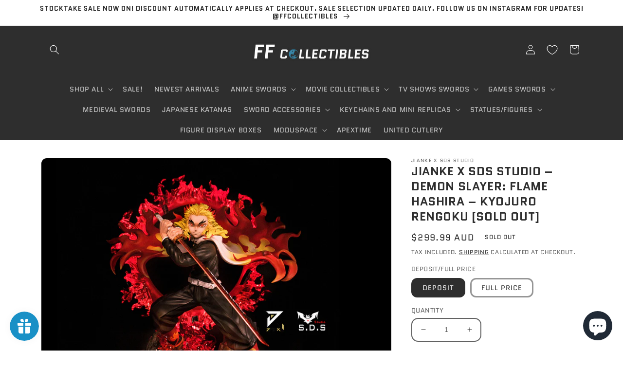

--- FILE ---
content_type: text/html; charset=utf-8
request_url: https://www.ffcollectibles.com.au/products/jianke-x-sds-studio-demon-slayer-flame-hashira-kyojuro-rengoku-pre-order
body_size: 58556
content:
<!doctype html>
<html class="no-js" lang="en" fontify-lang="en">
    <head><script src="https://country-blocker.zend-apps.com/scripts/7898/077fd57e57aab32087b0466fe6ebcca8.js" async></script>
      
    <!-- Google Tag Manager -->
    <script>(function(w,d,s,l,i){w[l]=w[l]||[];w[l].push({'gtm.start':
    new Date().getTime(),event:'gtm.js'});var f=d.getElementsByTagName(s)[0],
    j=d.createElement(s),dl=l!='dataLayer'?'&l='+l:'';j.async=true;j.src=
    'https://www.googletagmanager.com/gtm.js?id='+i+dl;f.parentNode.insertBefore(j,f);
    })(window,document,'script','dataLayer','GTM-NQ44JNT');</script>
    <!-- End Google Tag Manager -->

    <!-- Reddit Pixel -->
    <script>
    !function(w,d){if(!w.rdt){var p=w.rdt=function(){p.sendEvent?p.sendEvent.apply(p,arguments):p.callQueue.push(arguments)};p.callQueue=[];var t=d.createElement("script");t.src="https://www.redditstatic.com/ads/pixel.js",t.async=!0;var s=d.getElementsByTagName("script")[0];s.parentNode.insertBefore(t,s)}}(window,document);rdt('init','t2_si51nocd', {"optOut":false,"useDecimalCurrencyValues":true,"email":"<EMAIL-HERE>"});rdt('track', 'PageVisit');
    </script>
    <!-- DO NOT MODIFY UNLESS TO REPLACE A USER IDENTIFIER -->
    <!-- End Reddit Pixel -->
      
    <!-- Global site tag (gtag.js) - Google Analytics -->
    <script async src="https://www.googletagmanager.com/gtag/js?id=G-PJVRSKQMD6"></script>
    <script>
      window.dataLayer = window.dataLayer || [];
      function gtag(){dataLayer.push(arguments);}
      gtag('js', new Date());

      gtag('config', 'G-PJVRSKQMD6');
    </script>
    <meta charset="utf-8">
    <meta http-equiv="X-UA-Compatible" content="IE=edge">
    <meta name="viewport" content="width=device-width,initial-scale=1">
    <meta name="theme-color" content="">
    <link rel="canonical" href="https://www.ffcollectibles.com.au/products/jianke-x-sds-studio-demon-slayer-flame-hashira-kyojuro-rengoku-pre-order">
    <link rel="preconnect" href="https://cdn.shopify.com" crossorigin><link rel="icon" type="image/png" href="//www.ffcollectibles.com.au/cdn/shop/files/FISH_LOGO_SHAPE_FINAL.png?crop=center&height=32&v=1663997714&width=32"><link rel="preconnect" href="https://fonts.shopifycdn.com" crossorigin><title>
      JIANKE X SDS STUDIO – DEMON SLAYER: FLAME HASHIRA – KYOJURO RENGOKU [S
 &ndash; FF COLLECTIBLES</title>

    
      <meta name="description" content="DEMON SLAYER: FLAME HASHIRA –KYOJURO RENGOKU DESCRIPTION: STUDIO NAME: JIANKE STUDIO x SDS STUDIO SERIES: DEMON SLAYER EXPECTED ARRIVAL: Q4 2022 LIMITED EDITION: 288 PC WORLDWIDE SCALE: 1/6 CONFIGURATION: Comes with two exchangeable head sculptures, metal alloy sword and transparent flame base with LED. MATERIALS: Poly">
    

    

<meta property="og:site_name" content="FF COLLECTIBLES">
<meta property="og:url" content="https://www.ffcollectibles.com.au/products/jianke-x-sds-studio-demon-slayer-flame-hashira-kyojuro-rengoku-pre-order">
<meta property="og:title" content="JIANKE X SDS STUDIO – DEMON SLAYER: FLAME HASHIRA – KYOJURO RENGOKU [S">
<meta property="og:type" content="product">
<meta property="og:description" content="DEMON SLAYER: FLAME HASHIRA –KYOJURO RENGOKU DESCRIPTION: STUDIO NAME: JIANKE STUDIO x SDS STUDIO SERIES: DEMON SLAYER EXPECTED ARRIVAL: Q4 2022 LIMITED EDITION: 288 PC WORLDWIDE SCALE: 1/6 CONFIGURATION: Comes with two exchangeable head sculptures, metal alloy sword and transparent flame base with LED. MATERIALS: Poly"><meta property="og:image" content="http://www.ffcollectibles.com.au/cdn/shop/products/KYOJURORENGOKU9.png?v=1656674239">
  <meta property="og:image:secure_url" content="https://www.ffcollectibles.com.au/cdn/shop/products/KYOJURORENGOKU9.png?v=1656674239">
  <meta property="og:image:width" content="1706">
  <meta property="og:image:height" content="1588"><meta property="og:price:amount" content="299.99">
  <meta property="og:price:currency" content="AUD"><meta name="twitter:card" content="summary_large_image">
<meta name="twitter:title" content="JIANKE X SDS STUDIO – DEMON SLAYER: FLAME HASHIRA – KYOJURO RENGOKU [S">
<meta name="twitter:description" content="DEMON SLAYER: FLAME HASHIRA –KYOJURO RENGOKU DESCRIPTION: STUDIO NAME: JIANKE STUDIO x SDS STUDIO SERIES: DEMON SLAYER EXPECTED ARRIVAL: Q4 2022 LIMITED EDITION: 288 PC WORLDWIDE SCALE: 1/6 CONFIGURATION: Comes with two exchangeable head sculptures, metal alloy sword and transparent flame base with LED. MATERIALS: Poly">


    <script src="//www.ffcollectibles.com.au/cdn/shop/t/18/assets/global.js?v=76775547980110852581680423673" defer="defer"></script>
    <script>window.performance && window.performance.mark && window.performance.mark('shopify.content_for_header.start');</script><meta name="google-site-verification" content="0TdhFecsJiJtyvkkzSUQQbL9qhJiCLuHKE7FQfYEgk0">
<meta id="shopify-digital-wallet" name="shopify-digital-wallet" content="/31039296/digital_wallets/dialog">
<meta name="shopify-checkout-api-token" content="f89cbcd65179fb92268a270a08610fa1">
<meta id="in-context-paypal-metadata" data-shop-id="31039296" data-venmo-supported="false" data-environment="production" data-locale="en_US" data-paypal-v4="true" data-currency="AUD">
<link rel="alternate" type="application/json+oembed" href="https://www.ffcollectibles.com.au/products/jianke-x-sds-studio-demon-slayer-flame-hashira-kyojuro-rengoku-pre-order.oembed">
<script async="async" src="/checkouts/internal/preloads.js?locale=en-AU"></script>
<link rel="preconnect" href="https://shop.app" crossorigin="anonymous">
<script async="async" src="https://shop.app/checkouts/internal/preloads.js?locale=en-AU&shop_id=31039296" crossorigin="anonymous"></script>
<script id="apple-pay-shop-capabilities" type="application/json">{"shopId":31039296,"countryCode":"AU","currencyCode":"AUD","merchantCapabilities":["supports3DS"],"merchantId":"gid:\/\/shopify\/Shop\/31039296","merchantName":"FF COLLECTIBLES","requiredBillingContactFields":["postalAddress","email","phone"],"requiredShippingContactFields":["postalAddress","email","phone"],"shippingType":"shipping","supportedNetworks":["visa","masterCard","amex","jcb"],"total":{"type":"pending","label":"FF COLLECTIBLES","amount":"1.00"},"shopifyPaymentsEnabled":true,"supportsSubscriptions":true}</script>
<script id="shopify-features" type="application/json">{"accessToken":"f89cbcd65179fb92268a270a08610fa1","betas":["rich-media-storefront-analytics"],"domain":"www.ffcollectibles.com.au","predictiveSearch":true,"shopId":31039296,"locale":"en"}</script>
<script>var Shopify = Shopify || {};
Shopify.shop = "ff-collectibles.myshopify.com";
Shopify.locale = "en";
Shopify.currency = {"active":"AUD","rate":"1.0"};
Shopify.country = "AU";
Shopify.theme = {"name":"Copy of FF COLLECTIBLES DAWN 6.0","id":126789287980,"schema_name":"Dawn","schema_version":"6.0.2","theme_store_id":887,"role":"main"};
Shopify.theme.handle = "null";
Shopify.theme.style = {"id":null,"handle":null};
Shopify.cdnHost = "www.ffcollectibles.com.au/cdn";
Shopify.routes = Shopify.routes || {};
Shopify.routes.root = "/";</script>
<script type="module">!function(o){(o.Shopify=o.Shopify||{}).modules=!0}(window);</script>
<script>!function(o){function n(){var o=[];function n(){o.push(Array.prototype.slice.apply(arguments))}return n.q=o,n}var t=o.Shopify=o.Shopify||{};t.loadFeatures=n(),t.autoloadFeatures=n()}(window);</script>
<script>
  window.ShopifyPay = window.ShopifyPay || {};
  window.ShopifyPay.apiHost = "shop.app\/pay";
  window.ShopifyPay.redirectState = null;
</script>
<script id="shop-js-analytics" type="application/json">{"pageType":"product"}</script>
<script defer="defer" async type="module" src="//www.ffcollectibles.com.au/cdn/shopifycloud/shop-js/modules/v2/client.init-shop-cart-sync_BT-GjEfc.en.esm.js"></script>
<script defer="defer" async type="module" src="//www.ffcollectibles.com.au/cdn/shopifycloud/shop-js/modules/v2/chunk.common_D58fp_Oc.esm.js"></script>
<script defer="defer" async type="module" src="//www.ffcollectibles.com.au/cdn/shopifycloud/shop-js/modules/v2/chunk.modal_xMitdFEc.esm.js"></script>
<script type="module">
  await import("//www.ffcollectibles.com.au/cdn/shopifycloud/shop-js/modules/v2/client.init-shop-cart-sync_BT-GjEfc.en.esm.js");
await import("//www.ffcollectibles.com.au/cdn/shopifycloud/shop-js/modules/v2/chunk.common_D58fp_Oc.esm.js");
await import("//www.ffcollectibles.com.au/cdn/shopifycloud/shop-js/modules/v2/chunk.modal_xMitdFEc.esm.js");

  window.Shopify.SignInWithShop?.initShopCartSync?.({"fedCMEnabled":true,"windoidEnabled":true});

</script>
<script>
  window.Shopify = window.Shopify || {};
  if (!window.Shopify.featureAssets) window.Shopify.featureAssets = {};
  window.Shopify.featureAssets['shop-js'] = {"shop-cart-sync":["modules/v2/client.shop-cart-sync_DZOKe7Ll.en.esm.js","modules/v2/chunk.common_D58fp_Oc.esm.js","modules/v2/chunk.modal_xMitdFEc.esm.js"],"init-fed-cm":["modules/v2/client.init-fed-cm_B6oLuCjv.en.esm.js","modules/v2/chunk.common_D58fp_Oc.esm.js","modules/v2/chunk.modal_xMitdFEc.esm.js"],"shop-cash-offers":["modules/v2/client.shop-cash-offers_D2sdYoxE.en.esm.js","modules/v2/chunk.common_D58fp_Oc.esm.js","modules/v2/chunk.modal_xMitdFEc.esm.js"],"shop-login-button":["modules/v2/client.shop-login-button_QeVjl5Y3.en.esm.js","modules/v2/chunk.common_D58fp_Oc.esm.js","modules/v2/chunk.modal_xMitdFEc.esm.js"],"pay-button":["modules/v2/client.pay-button_DXTOsIq6.en.esm.js","modules/v2/chunk.common_D58fp_Oc.esm.js","modules/v2/chunk.modal_xMitdFEc.esm.js"],"shop-button":["modules/v2/client.shop-button_DQZHx9pm.en.esm.js","modules/v2/chunk.common_D58fp_Oc.esm.js","modules/v2/chunk.modal_xMitdFEc.esm.js"],"avatar":["modules/v2/client.avatar_BTnouDA3.en.esm.js"],"init-windoid":["modules/v2/client.init-windoid_CR1B-cfM.en.esm.js","modules/v2/chunk.common_D58fp_Oc.esm.js","modules/v2/chunk.modal_xMitdFEc.esm.js"],"init-shop-for-new-customer-accounts":["modules/v2/client.init-shop-for-new-customer-accounts_C_vY_xzh.en.esm.js","modules/v2/client.shop-login-button_QeVjl5Y3.en.esm.js","modules/v2/chunk.common_D58fp_Oc.esm.js","modules/v2/chunk.modal_xMitdFEc.esm.js"],"init-shop-email-lookup-coordinator":["modules/v2/client.init-shop-email-lookup-coordinator_BI7n9ZSv.en.esm.js","modules/v2/chunk.common_D58fp_Oc.esm.js","modules/v2/chunk.modal_xMitdFEc.esm.js"],"init-shop-cart-sync":["modules/v2/client.init-shop-cart-sync_BT-GjEfc.en.esm.js","modules/v2/chunk.common_D58fp_Oc.esm.js","modules/v2/chunk.modal_xMitdFEc.esm.js"],"shop-toast-manager":["modules/v2/client.shop-toast-manager_DiYdP3xc.en.esm.js","modules/v2/chunk.common_D58fp_Oc.esm.js","modules/v2/chunk.modal_xMitdFEc.esm.js"],"init-customer-accounts":["modules/v2/client.init-customer-accounts_D9ZNqS-Q.en.esm.js","modules/v2/client.shop-login-button_QeVjl5Y3.en.esm.js","modules/v2/chunk.common_D58fp_Oc.esm.js","modules/v2/chunk.modal_xMitdFEc.esm.js"],"init-customer-accounts-sign-up":["modules/v2/client.init-customer-accounts-sign-up_iGw4briv.en.esm.js","modules/v2/client.shop-login-button_QeVjl5Y3.en.esm.js","modules/v2/chunk.common_D58fp_Oc.esm.js","modules/v2/chunk.modal_xMitdFEc.esm.js"],"shop-follow-button":["modules/v2/client.shop-follow-button_CqMgW2wH.en.esm.js","modules/v2/chunk.common_D58fp_Oc.esm.js","modules/v2/chunk.modal_xMitdFEc.esm.js"],"checkout-modal":["modules/v2/client.checkout-modal_xHeaAweL.en.esm.js","modules/v2/chunk.common_D58fp_Oc.esm.js","modules/v2/chunk.modal_xMitdFEc.esm.js"],"shop-login":["modules/v2/client.shop-login_D91U-Q7h.en.esm.js","modules/v2/chunk.common_D58fp_Oc.esm.js","modules/v2/chunk.modal_xMitdFEc.esm.js"],"lead-capture":["modules/v2/client.lead-capture_BJmE1dJe.en.esm.js","modules/v2/chunk.common_D58fp_Oc.esm.js","modules/v2/chunk.modal_xMitdFEc.esm.js"],"payment-terms":["modules/v2/client.payment-terms_Ci9AEqFq.en.esm.js","modules/v2/chunk.common_D58fp_Oc.esm.js","modules/v2/chunk.modal_xMitdFEc.esm.js"]};
</script>
<script>(function() {
  var isLoaded = false;
  function asyncLoad() {
    if (isLoaded) return;
    isLoaded = true;
    var urls = ["https:\/\/js.smile.io\/v1\/smile-shopify.js?shop=ff-collectibles.myshopify.com","\/\/backinstock.useamp.com\/widget\/50998_1767157706.js?category=bis\u0026v=6\u0026shop=ff-collectibles.myshopify.com"];
    for (var i = 0; i < urls.length; i++) {
      var s = document.createElement('script');
      s.type = 'text/javascript';
      s.async = true;
      s.src = urls[i];
      var x = document.getElementsByTagName('script')[0];
      x.parentNode.insertBefore(s, x);
    }
  };
  if(window.attachEvent) {
    window.attachEvent('onload', asyncLoad);
  } else {
    window.addEventListener('load', asyncLoad, false);
  }
})();</script>
<script id="__st">var __st={"a":31039296,"offset":39600,"reqid":"2e1d949b-0d36-4d51-afac-0208d28ff47b-1769112392","pageurl":"www.ffcollectibles.com.au\/products\/jianke-x-sds-studio-demon-slayer-flame-hashira-kyojuro-rengoku-pre-order","u":"03800dcc71e4","p":"product","rtyp":"product","rid":6890817945644};</script>
<script>window.ShopifyPaypalV4VisibilityTracking = true;</script>
<script id="captcha-bootstrap">!function(){'use strict';const t='contact',e='account',n='new_comment',o=[[t,t],['blogs',n],['comments',n],[t,'customer']],c=[[e,'customer_login'],[e,'guest_login'],[e,'recover_customer_password'],[e,'create_customer']],r=t=>t.map((([t,e])=>`form[action*='/${t}']:not([data-nocaptcha='true']) input[name='form_type'][value='${e}']`)).join(','),a=t=>()=>t?[...document.querySelectorAll(t)].map((t=>t.form)):[];function s(){const t=[...o],e=r(t);return a(e)}const i='password',u='form_key',d=['recaptcha-v3-token','g-recaptcha-response','h-captcha-response',i],f=()=>{try{return window.sessionStorage}catch{return}},m='__shopify_v',_=t=>t.elements[u];function p(t,e,n=!1){try{const o=window.sessionStorage,c=JSON.parse(o.getItem(e)),{data:r}=function(t){const{data:e,action:n}=t;return t[m]||n?{data:e,action:n}:{data:t,action:n}}(c);for(const[e,n]of Object.entries(r))t.elements[e]&&(t.elements[e].value=n);n&&o.removeItem(e)}catch(o){console.error('form repopulation failed',{error:o})}}const l='form_type',E='cptcha';function T(t){t.dataset[E]=!0}const w=window,h=w.document,L='Shopify',v='ce_forms',y='captcha';let A=!1;((t,e)=>{const n=(g='f06e6c50-85a8-45c8-87d0-21a2b65856fe',I='https://cdn.shopify.com/shopifycloud/storefront-forms-hcaptcha/ce_storefront_forms_captcha_hcaptcha.v1.5.2.iife.js',D={infoText:'Protected by hCaptcha',privacyText:'Privacy',termsText:'Terms'},(t,e,n)=>{const o=w[L][v],c=o.bindForm;if(c)return c(t,g,e,D).then(n);var r;o.q.push([[t,g,e,D],n]),r=I,A||(h.body.append(Object.assign(h.createElement('script'),{id:'captcha-provider',async:!0,src:r})),A=!0)});var g,I,D;w[L]=w[L]||{},w[L][v]=w[L][v]||{},w[L][v].q=[],w[L][y]=w[L][y]||{},w[L][y].protect=function(t,e){n(t,void 0,e),T(t)},Object.freeze(w[L][y]),function(t,e,n,w,h,L){const[v,y,A,g]=function(t,e,n){const i=e?o:[],u=t?c:[],d=[...i,...u],f=r(d),m=r(i),_=r(d.filter((([t,e])=>n.includes(e))));return[a(f),a(m),a(_),s()]}(w,h,L),I=t=>{const e=t.target;return e instanceof HTMLFormElement?e:e&&e.form},D=t=>v().includes(t);t.addEventListener('submit',(t=>{const e=I(t);if(!e)return;const n=D(e)&&!e.dataset.hcaptchaBound&&!e.dataset.recaptchaBound,o=_(e),c=g().includes(e)&&(!o||!o.value);(n||c)&&t.preventDefault(),c&&!n&&(function(t){try{if(!f())return;!function(t){const e=f();if(!e)return;const n=_(t);if(!n)return;const o=n.value;o&&e.removeItem(o)}(t);const e=Array.from(Array(32),(()=>Math.random().toString(36)[2])).join('');!function(t,e){_(t)||t.append(Object.assign(document.createElement('input'),{type:'hidden',name:u})),t.elements[u].value=e}(t,e),function(t,e){const n=f();if(!n)return;const o=[...t.querySelectorAll(`input[type='${i}']`)].map((({name:t})=>t)),c=[...d,...o],r={};for(const[a,s]of new FormData(t).entries())c.includes(a)||(r[a]=s);n.setItem(e,JSON.stringify({[m]:1,action:t.action,data:r}))}(t,e)}catch(e){console.error('failed to persist form',e)}}(e),e.submit())}));const S=(t,e)=>{t&&!t.dataset[E]&&(n(t,e.some((e=>e===t))),T(t))};for(const o of['focusin','change'])t.addEventListener(o,(t=>{const e=I(t);D(e)&&S(e,y())}));const B=e.get('form_key'),M=e.get(l),P=B&&M;t.addEventListener('DOMContentLoaded',(()=>{const t=y();if(P)for(const e of t)e.elements[l].value===M&&p(e,B);[...new Set([...A(),...v().filter((t=>'true'===t.dataset.shopifyCaptcha))])].forEach((e=>S(e,t)))}))}(h,new URLSearchParams(w.location.search),n,t,e,['guest_login'])})(!0,!0)}();</script>
<script integrity="sha256-4kQ18oKyAcykRKYeNunJcIwy7WH5gtpwJnB7kiuLZ1E=" data-source-attribution="shopify.loadfeatures" defer="defer" src="//www.ffcollectibles.com.au/cdn/shopifycloud/storefront/assets/storefront/load_feature-a0a9edcb.js" crossorigin="anonymous"></script>
<script crossorigin="anonymous" defer="defer" src="//www.ffcollectibles.com.au/cdn/shopifycloud/storefront/assets/shopify_pay/storefront-65b4c6d7.js?v=20250812"></script>
<script data-source-attribution="shopify.dynamic_checkout.dynamic.init">var Shopify=Shopify||{};Shopify.PaymentButton=Shopify.PaymentButton||{isStorefrontPortableWallets:!0,init:function(){window.Shopify.PaymentButton.init=function(){};var t=document.createElement("script");t.src="https://www.ffcollectibles.com.au/cdn/shopifycloud/portable-wallets/latest/portable-wallets.en.js",t.type="module",document.head.appendChild(t)}};
</script>
<script data-source-attribution="shopify.dynamic_checkout.buyer_consent">
  function portableWalletsHideBuyerConsent(e){var t=document.getElementById("shopify-buyer-consent"),n=document.getElementById("shopify-subscription-policy-button");t&&n&&(t.classList.add("hidden"),t.setAttribute("aria-hidden","true"),n.removeEventListener("click",e))}function portableWalletsShowBuyerConsent(e){var t=document.getElementById("shopify-buyer-consent"),n=document.getElementById("shopify-subscription-policy-button");t&&n&&(t.classList.remove("hidden"),t.removeAttribute("aria-hidden"),n.addEventListener("click",e))}window.Shopify?.PaymentButton&&(window.Shopify.PaymentButton.hideBuyerConsent=portableWalletsHideBuyerConsent,window.Shopify.PaymentButton.showBuyerConsent=portableWalletsShowBuyerConsent);
</script>
<script>
  function portableWalletsCleanup(e){e&&e.src&&console.error("Failed to load portable wallets script "+e.src);var t=document.querySelectorAll("shopify-accelerated-checkout .shopify-payment-button__skeleton, shopify-accelerated-checkout-cart .wallet-cart-button__skeleton"),e=document.getElementById("shopify-buyer-consent");for(let e=0;e<t.length;e++)t[e].remove();e&&e.remove()}function portableWalletsNotLoadedAsModule(e){e instanceof ErrorEvent&&"string"==typeof e.message&&e.message.includes("import.meta")&&"string"==typeof e.filename&&e.filename.includes("portable-wallets")&&(window.removeEventListener("error",portableWalletsNotLoadedAsModule),window.Shopify.PaymentButton.failedToLoad=e,"loading"===document.readyState?document.addEventListener("DOMContentLoaded",window.Shopify.PaymentButton.init):window.Shopify.PaymentButton.init())}window.addEventListener("error",portableWalletsNotLoadedAsModule);
</script>

<script type="module" src="https://www.ffcollectibles.com.au/cdn/shopifycloud/portable-wallets/latest/portable-wallets.en.js" onError="portableWalletsCleanup(this)" crossorigin="anonymous"></script>
<script nomodule>
  document.addEventListener("DOMContentLoaded", portableWalletsCleanup);
</script>

<link id="shopify-accelerated-checkout-styles" rel="stylesheet" media="screen" href="https://www.ffcollectibles.com.au/cdn/shopifycloud/portable-wallets/latest/accelerated-checkout-backwards-compat.css" crossorigin="anonymous">
<style id="shopify-accelerated-checkout-cart">
        #shopify-buyer-consent {
  margin-top: 1em;
  display: inline-block;
  width: 100%;
}

#shopify-buyer-consent.hidden {
  display: none;
}

#shopify-subscription-policy-button {
  background: none;
  border: none;
  padding: 0;
  text-decoration: underline;
  font-size: inherit;
  cursor: pointer;
}

#shopify-subscription-policy-button::before {
  box-shadow: none;
}

      </style>
<script id="sections-script" data-sections="product-recommendations,header,footer" defer="defer" src="//www.ffcollectibles.com.au/cdn/shop/t/18/compiled_assets/scripts.js?v=4613"></script>
<script>window.performance && window.performance.mark && window.performance.mark('shopify.content_for_header.end');</script> 
 <style type="text/css" id="nitro-fontify" >
</style>



    <style data-shopify>
      @font-face {
  font-family: Quantico;
  font-weight: 400;
  font-style: normal;
  font-display: swap;
  src: url("//www.ffcollectibles.com.au/cdn/fonts/quantico/quantico_n4.6e63eba878761e30c5ffb43a6ee8ab35145a10ed.woff2") format("woff2"),
       url("//www.ffcollectibles.com.au/cdn/fonts/quantico/quantico_n4.18f9145bdfea61e6ca380f89dbf77ed98e14f33a.woff") format("woff");
}

      @font-face {
  font-family: Quantico;
  font-weight: 700;
  font-style: normal;
  font-display: swap;
  src: url("//www.ffcollectibles.com.au/cdn/fonts/quantico/quantico_n7.3d54f237228b0bc45791c12073666ec60d721a65.woff2") format("woff2"),
       url("//www.ffcollectibles.com.au/cdn/fonts/quantico/quantico_n7.4f5f9312f1ed33107057922012647741a88bf8d9.woff") format("woff");
}

      @font-face {
  font-family: Quantico;
  font-weight: 400;
  font-style: italic;
  font-display: swap;
  src: url("//www.ffcollectibles.com.au/cdn/fonts/quantico/quantico_i4.9999813cd9117a070aa986273b20e58909fa5556.woff2") format("woff2"),
       url("//www.ffcollectibles.com.au/cdn/fonts/quantico/quantico_i4.2227ffda153f29b47feaad911dc24627bf44dd0f.woff") format("woff");
}

      @font-face {
  font-family: Quantico;
  font-weight: 700;
  font-style: italic;
  font-display: swap;
  src: url("//www.ffcollectibles.com.au/cdn/fonts/quantico/quantico_i7.28ba18d73de33dcde7f45ee73fdbb0db45a2fb1a.woff2") format("woff2"),
       url("//www.ffcollectibles.com.au/cdn/fonts/quantico/quantico_i7.6e8f701efa65f9eb522ae669d2d8592231b15ac8.woff") format("woff");
}

      @font-face {
  font-family: Quantico;
  font-weight: 700;
  font-style: normal;
  font-display: swap;
  src: url("//www.ffcollectibles.com.au/cdn/fonts/quantico/quantico_n7.3d54f237228b0bc45791c12073666ec60d721a65.woff2") format("woff2"),
       url("//www.ffcollectibles.com.au/cdn/fonts/quantico/quantico_n7.4f5f9312f1ed33107057922012647741a88bf8d9.woff") format("woff");
}


      :root {
        --font-body-family: Quantico, sans-serif;
        --font-body-style: normal;
        --font-body-weight: 400;
        --font-body-weight-bold: 700;

        --font-heading-family: Quantico, sans-serif;
        --font-heading-style: normal;
        --font-heading-weight: 700;

        --font-body-scale: 1.0;
        --font-heading-scale: 1.0;

        --color-base-text: 46, 46, 46;
        --color-shadow: 46, 46, 46;
        --color-base-background-1: 255, 255, 255;
        --color-base-background-2: 255, 255, 255;
        --color-base-solid-button-labels: 40, 40, 40;
        --color-base-outline-button-labels: 18, 18, 18;
        --color-base-accent-1: 255, 255, 255;
        --color-base-accent-2: 25, 144, 198;
        --payment-terms-background-color: #ffffff;

        --gradient-base-background-1: #ffffff;
        --gradient-base-background-2: #ffffff;
        --gradient-base-accent-1: #ffffff;
        --gradient-base-accent-2: #1990c6;

        --media-padding: px;
        --media-border-opacity: 0.0;
        --media-border-width: 1px;
        --media-radius: 12px;
        --media-shadow-opacity: 0.0;
        --media-shadow-horizontal-offset: 0px;
        --media-shadow-vertical-offset: 4px;
        --media-shadow-blur-radius: 5px;
        --media-shadow-visible: 0;

        --page-width: 120rem;
        --page-width-margin: 0rem;

        --card-image-padding: 0.0rem;
        --card-corner-radius: 1.2rem;
        --card-text-alignment: center;
        --card-border-width: 0.1rem;
        --card-border-opacity: 0.0;
        --card-shadow-opacity: 0.0;
        --card-shadow-visible: 0;
        --card-shadow-horizontal-offset: 0.0rem;
        --card-shadow-vertical-offset: 0.4rem;
        --card-shadow-blur-radius: 0.5rem;

        --badge-corner-radius: 4.0rem;

        --popup-border-width: 1px;
        --popup-border-opacity: 0.2;
        --popup-corner-radius: 12px;
        --popup-shadow-opacity: 0.0;
        --popup-shadow-horizontal-offset: 0px;
        --popup-shadow-vertical-offset: 4px;
        --popup-shadow-blur-radius: 5px;

        --drawer-border-width: 1px;
        --drawer-border-opacity: 0.1;
        --drawer-shadow-opacity: 0.0;
        --drawer-shadow-horizontal-offset: 0px;
        --drawer-shadow-vertical-offset: 4px;
        --drawer-shadow-blur-radius: 5px;

        --spacing-sections-desktop: 0px;
        --spacing-sections-mobile: 0px;

        --grid-desktop-vertical-spacing: 8px;
        --grid-desktop-horizontal-spacing: 12px;
        --grid-mobile-vertical-spacing: 4px;
        --grid-mobile-horizontal-spacing: 6px;

        --text-boxes-border-opacity: 0.1;
        --text-boxes-border-width: 0px;
        --text-boxes-radius: 12px;
        --text-boxes-shadow-opacity: 0.0;
        --text-boxes-shadow-visible: 0;
        --text-boxes-shadow-horizontal-offset: 0px;
        --text-boxes-shadow-vertical-offset: 4px;
        --text-boxes-shadow-blur-radius: 5px;

        --buttons-radius: 12px;
        --buttons-radius-outset: 14px;
        --buttons-border-width: 2px;
        --buttons-border-opacity: 0.1;
        --buttons-shadow-opacity: 0.0;
        --buttons-shadow-visible: 0;
        --buttons-shadow-horizontal-offset: 0px;
        --buttons-shadow-vertical-offset: 4px;
        --buttons-shadow-blur-radius: 5px;
        --buttons-border-offset: 0.3px;

        --inputs-radius: 12px;
        --inputs-border-width: 2px;
        --inputs-border-opacity: 0.75;
        --inputs-shadow-opacity: 0.0;
        --inputs-shadow-horizontal-offset: 0px;
        --inputs-margin-offset: 0px;
        --inputs-shadow-vertical-offset: 4px;
        --inputs-shadow-blur-radius: 5px;
        --inputs-radius-outset: 14px;

        --variant-pills-radius: 12px;
        --variant-pills-border-width: 3px;
        --variant-pills-border-opacity: 0.5;
        --variant-pills-shadow-opacity: 0.0;
        --variant-pills-shadow-horizontal-offset: 0px;
        --variant-pills-shadow-vertical-offset: 4px;
        --variant-pills-shadow-blur-radius: 5px;
      }

      *,
      *::before,
      *::after {
        box-sizing: inherit;
      }

      html {
        box-sizing: border-box;
        font-size: calc(var(--font-body-scale) * 62.5%);
        height: 100%;
      }

      body {
        display: grid;
        grid-template-rows: auto auto 1fr auto;
        grid-template-columns: 100%;
        min-height: 100%;
        margin: 0;
        font-size: 1.5rem;
        letter-spacing: 0.06rem;
        line-height: calc(1 + 0.8 / var(--font-body-scale));
        font-family: var(--font-body-family);
        font-style: var(--font-body-style);
        font-weight: var(--font-body-weight);
      }

      @media screen and (min-width: 750px) {
        body {
          font-size: 1.6rem;
        }
      }
    </style>

    <link href="//www.ffcollectibles.com.au/cdn/shop/t/18/assets/base.css?v=173242250287449939391680423673" rel="stylesheet" type="text/css" media="all" />
<link rel="preload" as="font" href="//www.ffcollectibles.com.au/cdn/fonts/quantico/quantico_n4.6e63eba878761e30c5ffb43a6ee8ab35145a10ed.woff2" type="font/woff2" crossorigin><link rel="preload" as="font" href="//www.ffcollectibles.com.au/cdn/fonts/quantico/quantico_n7.3d54f237228b0bc45791c12073666ec60d721a65.woff2" type="font/woff2" crossorigin><link rel="stylesheet" href="//www.ffcollectibles.com.au/cdn/shop/t/18/assets/component-predictive-search.css?v=165644661289088488651680423673" media="print" onload="this.media='all'"><script>document.documentElement.className = document.documentElement.className.replace('no-js', 'js');
    if (Shopify.designMode) {
      document.documentElement.classList.add('shopify-design-mode');
    }
    </script>

<!-- BEGIN app block: shopify://apps/judge-me-reviews/blocks/judgeme_core/61ccd3b1-a9f2-4160-9fe9-4fec8413e5d8 --><!-- Start of Judge.me Core -->






<link rel="dns-prefetch" href="https://cdnwidget.judge.me">
<link rel="dns-prefetch" href="https://cdn.judge.me">
<link rel="dns-prefetch" href="https://cdn1.judge.me">
<link rel="dns-prefetch" href="https://api.judge.me">

<script data-cfasync='false' class='jdgm-settings-script'>window.jdgmSettings={"pagination":5,"disable_web_reviews":true,"badge_no_review_text":"No reviews","badge_n_reviews_text":"{{ n }} review/reviews","badge_star_color":"#2e2e2e","hide_badge_preview_if_no_reviews":true,"badge_hide_text":false,"enforce_center_preview_badge":false,"widget_title":"Customer Reviews","widget_open_form_text":"Write a review","widget_close_form_text":"Cancel review","widget_refresh_page_text":"Refresh page","widget_summary_text":"Based on {{ number_of_reviews }} review/reviews","widget_no_review_text":"Be the first to write a review","widget_name_field_text":"Display name","widget_verified_name_field_text":"Verified Name (public)","widget_name_placeholder_text":"Display name","widget_required_field_error_text":"This field is required.","widget_email_field_text":"Email address","widget_verified_email_field_text":"Verified Email (private, can not be edited)","widget_email_placeholder_text":"Your email address","widget_email_field_error_text":"Please enter a valid email address.","widget_rating_field_text":"Rating","widget_review_title_field_text":"Review Title","widget_review_title_placeholder_text":"Give your review a title","widget_review_body_field_text":"Review content","widget_review_body_placeholder_text":"Start writing here...","widget_pictures_field_text":"Picture/Video (optional)","widget_submit_review_text":"Submit Review","widget_submit_verified_review_text":"Submit Verified Review","widget_submit_success_msg_with_auto_publish":"Thank you! Please refresh the page in a few moments to see your review. You can remove or edit your review by logging into \u003ca href='https://judge.me/login' target='_blank' rel='nofollow noopener'\u003eJudge.me\u003c/a\u003e","widget_submit_success_msg_no_auto_publish":"Thank you! Your review will be published as soon as it is approved by the shop admin. You can remove or edit your review by logging into \u003ca href='https://judge.me/login' target='_blank' rel='nofollow noopener'\u003eJudge.me\u003c/a\u003e","widget_show_default_reviews_out_of_total_text":"Showing {{ n_reviews_shown }} out of {{ n_reviews }} reviews.","widget_show_all_link_text":"Show all","widget_show_less_link_text":"Show less","widget_author_said_text":"{{ reviewer_name }} said:","widget_days_text":"{{ n }} days ago","widget_weeks_text":"{{ n }} week/weeks ago","widget_months_text":"{{ n }} month/months ago","widget_years_text":"{{ n }} year/years ago","widget_yesterday_text":"Yesterday","widget_today_text":"Today","widget_replied_text":"\u003e\u003e {{ shop_name }} replied:","widget_read_more_text":"Read more","widget_reviewer_name_as_initial":"","widget_rating_filter_color":"","widget_rating_filter_see_all_text":"See all reviews","widget_sorting_most_recent_text":"Most Recent","widget_sorting_highest_rating_text":"Highest Rating","widget_sorting_lowest_rating_text":"Lowest Rating","widget_sorting_with_pictures_text":"Only Pictures","widget_sorting_most_helpful_text":"Most Helpful","widget_open_question_form_text":"Ask a question","widget_reviews_subtab_text":"Reviews","widget_questions_subtab_text":"Questions","widget_question_label_text":"Question","widget_answer_label_text":"Answer","widget_question_placeholder_text":"Write your question here","widget_submit_question_text":"Submit Question","widget_question_submit_success_text":"Thank you for your question! We will notify you once it gets answered.","widget_star_color":"#2e2e2e","verified_badge_text":"Verified","verified_badge_bg_color":"","verified_badge_text_color":"","verified_badge_placement":"left-of-reviewer-name","widget_review_max_height":"","widget_hide_border":false,"widget_social_share":false,"widget_thumb":false,"widget_review_location_show":false,"widget_location_format":"country_iso_code","all_reviews_include_out_of_store_products":true,"all_reviews_out_of_store_text":"(out of store)","all_reviews_pagination":100,"all_reviews_product_name_prefix_text":"about","enable_review_pictures":true,"enable_question_anwser":false,"widget_theme":"","review_date_format":"mm/dd/yyyy","default_sort_method":"most-recent","widget_product_reviews_subtab_text":"Product Reviews","widget_shop_reviews_subtab_text":"Shop Reviews","widget_other_products_reviews_text":"Reviews for other products","widget_store_reviews_subtab_text":"Store reviews","widget_no_store_reviews_text":"This store hasn't received any reviews yet","widget_web_restriction_product_reviews_text":"This product hasn't received any reviews yet","widget_no_items_text":"No items found","widget_show_more_text":"Show more","widget_write_a_store_review_text":"Write a Store Review","widget_other_languages_heading":"Reviews in Other Languages","widget_translate_review_text":"Translate review to {{ language }}","widget_translating_review_text":"Translating...","widget_show_original_translation_text":"Show original ({{ language }})","widget_translate_review_failed_text":"Review couldn't be translated.","widget_translate_review_retry_text":"Retry","widget_translate_review_try_again_later_text":"Try again later","show_product_url_for_grouped_product":false,"widget_sorting_pictures_first_text":"Pictures First","show_pictures_on_all_rev_page_mobile":false,"show_pictures_on_all_rev_page_desktop":false,"floating_tab_hide_mobile_install_preference":false,"floating_tab_button_name":"★ Reviews","floating_tab_title":"Let customers speak for us","floating_tab_button_color":"","floating_tab_button_background_color":"","floating_tab_url":"","floating_tab_url_enabled":false,"floating_tab_tab_style":"text","all_reviews_text_badge_text":"Customers rate us 5/5 based on 1617 reviews.","all_reviews_text_badge_text_branded_style":"Customers rate us 5/5 based on 1617 reviews.","is_all_reviews_text_badge_a_link":false,"show_stars_for_all_reviews_text_badge":false,"all_reviews_text_badge_url":"","all_reviews_text_style":"text","all_reviews_text_color_style":"judgeme_brand_color","all_reviews_text_color":"#108474","all_reviews_text_show_jm_brand":true,"featured_carousel_show_header":true,"featured_carousel_title":"Let customers speak for us","testimonials_carousel_title":"Customers are saying","videos_carousel_title":"Real customer stories","cards_carousel_title":"Customers are saying","featured_carousel_count_text":"from {{ n }} reviews","featured_carousel_add_link_to_all_reviews_page":false,"featured_carousel_url":"","featured_carousel_show_images":true,"featured_carousel_autoslide_interval":5,"featured_carousel_arrows_on_the_sides":true,"featured_carousel_height":250,"featured_carousel_width":80,"featured_carousel_image_size":0,"featured_carousel_image_height":250,"featured_carousel_arrow_color":"#eeeeee","verified_count_badge_style":"vintage","verified_count_badge_orientation":"horizontal","verified_count_badge_color_style":"judgeme_brand_color","verified_count_badge_color":"#108474","is_verified_count_badge_a_link":false,"verified_count_badge_url":"","verified_count_badge_show_jm_brand":true,"widget_rating_preset_default":5,"widget_first_sub_tab":"product-reviews","widget_show_histogram":true,"widget_histogram_use_custom_color":false,"widget_pagination_use_custom_color":false,"widget_star_use_custom_color":true,"widget_verified_badge_use_custom_color":false,"widget_write_review_use_custom_color":false,"picture_reminder_submit_button":"Upload Pictures","enable_review_videos":true,"mute_video_by_default":true,"widget_sorting_videos_first_text":"Videos First","widget_review_pending_text":"Pending","featured_carousel_items_for_large_screen":3,"social_share_options_order":"Facebook,Twitter","remove_microdata_snippet":true,"disable_json_ld":false,"enable_json_ld_products":false,"preview_badge_show_question_text":false,"preview_badge_no_question_text":"No questions","preview_badge_n_question_text":"{{ number_of_questions }} question/questions","qa_badge_show_icon":false,"qa_badge_position":"same-row","remove_judgeme_branding":false,"widget_add_search_bar":false,"widget_search_bar_placeholder":"Search","widget_sorting_verified_only_text":"Verified only","featured_carousel_theme":"compact","featured_carousel_show_rating":true,"featured_carousel_show_title":true,"featured_carousel_show_body":true,"featured_carousel_show_date":false,"featured_carousel_show_reviewer":true,"featured_carousel_show_product":false,"featured_carousel_header_background_color":"#108474","featured_carousel_header_text_color":"#ffffff","featured_carousel_name_product_separator":"reviewed","featured_carousel_full_star_background":"#108474","featured_carousel_empty_star_background":"#dadada","featured_carousel_vertical_theme_background":"#f9fafb","featured_carousel_verified_badge_enable":false,"featured_carousel_verified_badge_color":"#108474","featured_carousel_border_style":"round","featured_carousel_review_line_length_limit":3,"featured_carousel_more_reviews_button_text":"Read more reviews","featured_carousel_view_product_button_text":"View product","all_reviews_page_load_reviews_on":"scroll","all_reviews_page_load_more_text":"Load More Reviews","disable_fb_tab_reviews":false,"enable_ajax_cdn_cache":false,"widget_public_name_text":"displayed publicly like","default_reviewer_name":"John Smith","default_reviewer_name_has_non_latin":true,"widget_reviewer_anonymous":"Anonymous","medals_widget_title":"Judge.me Review Medals","medals_widget_background_color":"#f9fafb","medals_widget_position":"footer_all_pages","medals_widget_border_color":"#f9fafb","medals_widget_verified_text_position":"left","medals_widget_use_monochromatic_version":false,"medals_widget_elements_color":"#108474","show_reviewer_avatar":true,"widget_invalid_yt_video_url_error_text":"Not a YouTube video URL","widget_max_length_field_error_text":"Please enter no more than {0} characters.","widget_show_country_flag":false,"widget_show_collected_via_shop_app":true,"widget_verified_by_shop_badge_style":"light","widget_verified_by_shop_text":"Verified by Shop","widget_show_photo_gallery":false,"widget_load_with_code_splitting":true,"widget_ugc_install_preference":false,"widget_ugc_title":"Made by us, Shared by you","widget_ugc_subtitle":"Tag us to see your picture featured in our page","widget_ugc_arrows_color":"#ffffff","widget_ugc_primary_button_text":"Buy Now","widget_ugc_primary_button_background_color":"#108474","widget_ugc_primary_button_text_color":"#ffffff","widget_ugc_primary_button_border_width":"0","widget_ugc_primary_button_border_style":"none","widget_ugc_primary_button_border_color":"#108474","widget_ugc_primary_button_border_radius":"25","widget_ugc_secondary_button_text":"Load More","widget_ugc_secondary_button_background_color":"#ffffff","widget_ugc_secondary_button_text_color":"#108474","widget_ugc_secondary_button_border_width":"2","widget_ugc_secondary_button_border_style":"solid","widget_ugc_secondary_button_border_color":"#108474","widget_ugc_secondary_button_border_radius":"25","widget_ugc_reviews_button_text":"View Reviews","widget_ugc_reviews_button_background_color":"#ffffff","widget_ugc_reviews_button_text_color":"#108474","widget_ugc_reviews_button_border_width":"2","widget_ugc_reviews_button_border_style":"solid","widget_ugc_reviews_button_border_color":"#108474","widget_ugc_reviews_button_border_radius":"25","widget_ugc_reviews_button_link_to":"judgeme-reviews-page","widget_ugc_show_post_date":true,"widget_ugc_max_width":"800","widget_rating_metafield_value_type":true,"widget_primary_color":"#2e2e2e","widget_enable_secondary_color":false,"widget_secondary_color":"#edf5f5","widget_summary_average_rating_text":"{{ average_rating }} out of 5","widget_media_grid_title":"Customer photos \u0026 videos","widget_media_grid_see_more_text":"See more","widget_round_style":false,"widget_show_product_medals":true,"widget_verified_by_judgeme_text":"Verified by Judge.me","widget_show_store_medals":true,"widget_verified_by_judgeme_text_in_store_medals":"Verified by Judge.me","widget_media_field_exceed_quantity_message":"Sorry, we can only accept {{ max_media }} for one review.","widget_media_field_exceed_limit_message":"{{ file_name }} is too large, please select a {{ media_type }} less than {{ size_limit }}MB.","widget_review_submitted_text":"Review Submitted!","widget_question_submitted_text":"Question Submitted!","widget_close_form_text_question":"Cancel","widget_write_your_answer_here_text":"Write your answer here","widget_enabled_branded_link":true,"widget_show_collected_by_judgeme":true,"widget_reviewer_name_color":"","widget_write_review_text_color":"","widget_write_review_bg_color":"","widget_collected_by_judgeme_text":"collected by Judge.me","widget_pagination_type":"standard","widget_load_more_text":"Load More","widget_load_more_color":"#108474","widget_full_review_text":"Full Review","widget_read_more_reviews_text":"Read More Reviews","widget_read_questions_text":"Read Questions","widget_questions_and_answers_text":"Questions \u0026 Answers","widget_verified_by_text":"Verified by","widget_verified_text":"Verified","widget_number_of_reviews_text":"{{ number_of_reviews }} reviews","widget_back_button_text":"Back","widget_next_button_text":"Next","widget_custom_forms_filter_button":"Filters","custom_forms_style":"vertical","widget_show_review_information":false,"how_reviews_are_collected":"How reviews are collected?","widget_show_review_keywords":false,"widget_gdpr_statement":"How we use your data: We'll only contact you about the review you left, and only if necessary. By submitting your review, you agree to Judge.me's \u003ca href='https://judge.me/terms' target='_blank' rel='nofollow noopener'\u003eterms\u003c/a\u003e, \u003ca href='https://judge.me/privacy' target='_blank' rel='nofollow noopener'\u003eprivacy\u003c/a\u003e and \u003ca href='https://judge.me/content-policy' target='_blank' rel='nofollow noopener'\u003econtent\u003c/a\u003e policies.","widget_multilingual_sorting_enabled":false,"widget_translate_review_content_enabled":false,"widget_translate_review_content_method":"manual","popup_widget_review_selection":"automatically_with_pictures","popup_widget_round_border_style":true,"popup_widget_show_title":true,"popup_widget_show_body":true,"popup_widget_show_reviewer":false,"popup_widget_show_product":true,"popup_widget_show_pictures":true,"popup_widget_use_review_picture":true,"popup_widget_show_on_home_page":true,"popup_widget_show_on_product_page":true,"popup_widget_show_on_collection_page":true,"popup_widget_show_on_cart_page":true,"popup_widget_position":"bottom_left","popup_widget_first_review_delay":5,"popup_widget_duration":5,"popup_widget_interval":5,"popup_widget_review_count":5,"popup_widget_hide_on_mobile":true,"review_snippet_widget_round_border_style":true,"review_snippet_widget_card_color":"#FFFFFF","review_snippet_widget_slider_arrows_background_color":"#FFFFFF","review_snippet_widget_slider_arrows_color":"#000000","review_snippet_widget_star_color":"#108474","show_product_variant":false,"all_reviews_product_variant_label_text":"Variant: ","widget_show_verified_branding":false,"widget_ai_summary_title":"Customers say","widget_ai_summary_disclaimer":"AI-powered review summary based on recent customer reviews","widget_show_ai_summary":false,"widget_show_ai_summary_bg":false,"widget_show_review_title_input":true,"redirect_reviewers_invited_via_email":"review_widget","request_store_review_after_product_review":false,"request_review_other_products_in_order":false,"review_form_color_scheme":"default","review_form_corner_style":"square","review_form_star_color":{},"review_form_text_color":"#333333","review_form_background_color":"#ffffff","review_form_field_background_color":"#fafafa","review_form_button_color":{},"review_form_button_text_color":"#ffffff","review_form_modal_overlay_color":"#000000","review_content_screen_title_text":"How would you rate this product?","review_content_introduction_text":"We would love it if you would share a bit about your experience.","store_review_form_title_text":"How would you rate this store?","store_review_form_introduction_text":"We would love it if you would share a bit about your experience.","show_review_guidance_text":true,"one_star_review_guidance_text":"Poor","five_star_review_guidance_text":"Great","customer_information_screen_title_text":"About you","customer_information_introduction_text":"Please tell us more about you.","custom_questions_screen_title_text":"Your experience in more detail","custom_questions_introduction_text":"Here are a few questions to help us understand more about your experience.","review_submitted_screen_title_text":"Thanks for your review!","review_submitted_screen_thank_you_text":"We are processing it and it will appear on the store soon.","review_submitted_screen_email_verification_text":"Please confirm your email by clicking the link we just sent you. This helps us keep reviews authentic.","review_submitted_request_store_review_text":"Would you like to share your experience of shopping with us?","review_submitted_review_other_products_text":"Would you like to review these products?","store_review_screen_title_text":"Would you like to share your experience of shopping with us?","store_review_introduction_text":"We value your feedback and use it to improve. Please share any thoughts or suggestions you have.","reviewer_media_screen_title_picture_text":"Share a picture","reviewer_media_introduction_picture_text":"Upload a photo to support your review.","reviewer_media_screen_title_video_text":"Share a video","reviewer_media_introduction_video_text":"Upload a video to support your review.","reviewer_media_screen_title_picture_or_video_text":"Share a picture or video","reviewer_media_introduction_picture_or_video_text":"Upload a photo or video to support your review.","reviewer_media_youtube_url_text":"Paste your Youtube URL here","advanced_settings_next_step_button_text":"Next","advanced_settings_close_review_button_text":"Close","modal_write_review_flow":false,"write_review_flow_required_text":"Required","write_review_flow_privacy_message_text":"We respect your privacy.","write_review_flow_anonymous_text":"Post review as anonymous","write_review_flow_visibility_text":"This won't be visible to other customers.","write_review_flow_multiple_selection_help_text":"Select as many as you like","write_review_flow_single_selection_help_text":"Select one option","write_review_flow_required_field_error_text":"This field is required","write_review_flow_invalid_email_error_text":"Please enter a valid email address","write_review_flow_max_length_error_text":"Max. {{ max_length }} characters.","write_review_flow_media_upload_text":"\u003cb\u003eClick to upload\u003c/b\u003e or drag and drop","write_review_flow_gdpr_statement":"We'll only contact you about your review if necessary. By submitting your review, you agree to our \u003ca href='https://judge.me/terms' target='_blank' rel='nofollow noopener'\u003eterms and conditions\u003c/a\u003e and \u003ca href='https://judge.me/privacy' target='_blank' rel='nofollow noopener'\u003eprivacy policy\u003c/a\u003e.","rating_only_reviews_enabled":false,"show_negative_reviews_help_screen":false,"new_review_flow_help_screen_rating_threshold":3,"negative_review_resolution_screen_title_text":"Tell us more","negative_review_resolution_text":"Your experience matters to us. If there were issues with your purchase, we're here to help. Feel free to reach out to us, we'd love the opportunity to make things right.","negative_review_resolution_button_text":"Contact us","negative_review_resolution_proceed_with_review_text":"Leave a review","negative_review_resolution_subject":"Issue with purchase from {{ shop_name }}.{{ order_name }}","preview_badge_collection_page_install_status":false,"widget_review_custom_css":"","preview_badge_custom_css":"","preview_badge_stars_count":"5-stars","featured_carousel_custom_css":"","floating_tab_custom_css":"","all_reviews_widget_custom_css":"","medals_widget_custom_css":"","verified_badge_custom_css":"","all_reviews_text_custom_css":"","transparency_badges_collected_via_store_invite":false,"transparency_badges_from_another_provider":false,"transparency_badges_collected_from_store_visitor":false,"transparency_badges_collected_by_verified_review_provider":false,"transparency_badges_earned_reward":false,"transparency_badges_collected_via_store_invite_text":"Review collected via store invitation","transparency_badges_from_another_provider_text":"Review collected from another provider","transparency_badges_collected_from_store_visitor_text":"Review collected from a store visitor","transparency_badges_written_in_google_text":"Review written in Google","transparency_badges_written_in_etsy_text":"Review written in Etsy","transparency_badges_written_in_shop_app_text":"Review written in Shop App","transparency_badges_earned_reward_text":"Review earned a reward for future purchase","product_review_widget_per_page":10,"widget_store_review_label_text":"Review about the store","checkout_comment_extension_title_on_product_page":"Customer Comments","checkout_comment_extension_num_latest_comment_show":5,"checkout_comment_extension_format":"name_and_timestamp","checkout_comment_customer_name":"last_initial","checkout_comment_comment_notification":true,"preview_badge_collection_page_install_preference":false,"preview_badge_home_page_install_preference":false,"preview_badge_product_page_install_preference":false,"review_widget_install_preference":"","review_carousel_install_preference":false,"floating_reviews_tab_install_preference":"none","verified_reviews_count_badge_install_preference":false,"all_reviews_text_install_preference":false,"review_widget_best_location":true,"judgeme_medals_install_preference":false,"review_widget_revamp_enabled":false,"review_widget_qna_enabled":false,"review_widget_header_theme":"minimal","review_widget_widget_title_enabled":true,"review_widget_header_text_size":"medium","review_widget_header_text_weight":"regular","review_widget_average_rating_style":"compact","review_widget_bar_chart_enabled":true,"review_widget_bar_chart_type":"numbers","review_widget_bar_chart_style":"standard","review_widget_expanded_media_gallery_enabled":false,"review_widget_reviews_section_theme":"standard","review_widget_image_style":"thumbnails","review_widget_review_image_ratio":"square","review_widget_stars_size":"medium","review_widget_verified_badge":"standard_text","review_widget_review_title_text_size":"medium","review_widget_review_text_size":"medium","review_widget_review_text_length":"medium","review_widget_number_of_columns_desktop":3,"review_widget_carousel_transition_speed":5,"review_widget_custom_questions_answers_display":"always","review_widget_button_text_color":"#FFFFFF","review_widget_text_color":"#000000","review_widget_lighter_text_color":"#7B7B7B","review_widget_corner_styling":"soft","review_widget_review_word_singular":"review","review_widget_review_word_plural":"reviews","review_widget_voting_label":"Helpful?","review_widget_shop_reply_label":"Reply from {{ shop_name }}:","review_widget_filters_title":"Filters","qna_widget_question_word_singular":"Question","qna_widget_question_word_plural":"Questions","qna_widget_answer_reply_label":"Answer from {{ answerer_name }}:","qna_content_screen_title_text":"Ask a question about this product","qna_widget_question_required_field_error_text":"Please enter your question.","qna_widget_flow_gdpr_statement":"We'll only contact you about your question if necessary. By submitting your question, you agree to our \u003ca href='https://judge.me/terms' target='_blank' rel='nofollow noopener'\u003eterms and conditions\u003c/a\u003e and \u003ca href='https://judge.me/privacy' target='_blank' rel='nofollow noopener'\u003eprivacy policy\u003c/a\u003e.","qna_widget_question_submitted_text":"Thanks for your question!","qna_widget_close_form_text_question":"Close","qna_widget_question_submit_success_text":"We’ll notify you by email when your question is answered.","all_reviews_widget_v2025_enabled":false,"all_reviews_widget_v2025_header_theme":"default","all_reviews_widget_v2025_widget_title_enabled":true,"all_reviews_widget_v2025_header_text_size":"medium","all_reviews_widget_v2025_header_text_weight":"regular","all_reviews_widget_v2025_average_rating_style":"compact","all_reviews_widget_v2025_bar_chart_enabled":true,"all_reviews_widget_v2025_bar_chart_type":"numbers","all_reviews_widget_v2025_bar_chart_style":"standard","all_reviews_widget_v2025_expanded_media_gallery_enabled":false,"all_reviews_widget_v2025_show_store_medals":true,"all_reviews_widget_v2025_show_photo_gallery":true,"all_reviews_widget_v2025_show_review_keywords":false,"all_reviews_widget_v2025_show_ai_summary":false,"all_reviews_widget_v2025_show_ai_summary_bg":false,"all_reviews_widget_v2025_add_search_bar":false,"all_reviews_widget_v2025_default_sort_method":"most-recent","all_reviews_widget_v2025_reviews_per_page":10,"all_reviews_widget_v2025_reviews_section_theme":"default","all_reviews_widget_v2025_image_style":"thumbnails","all_reviews_widget_v2025_review_image_ratio":"square","all_reviews_widget_v2025_stars_size":"medium","all_reviews_widget_v2025_verified_badge":"bold_badge","all_reviews_widget_v2025_review_title_text_size":"medium","all_reviews_widget_v2025_review_text_size":"medium","all_reviews_widget_v2025_review_text_length":"medium","all_reviews_widget_v2025_number_of_columns_desktop":3,"all_reviews_widget_v2025_carousel_transition_speed":5,"all_reviews_widget_v2025_custom_questions_answers_display":"always","all_reviews_widget_v2025_show_product_variant":false,"all_reviews_widget_v2025_show_reviewer_avatar":true,"all_reviews_widget_v2025_reviewer_name_as_initial":"","all_reviews_widget_v2025_review_location_show":false,"all_reviews_widget_v2025_location_format":"","all_reviews_widget_v2025_show_country_flag":false,"all_reviews_widget_v2025_verified_by_shop_badge_style":"light","all_reviews_widget_v2025_social_share":false,"all_reviews_widget_v2025_social_share_options_order":"Facebook,Twitter,LinkedIn,Pinterest","all_reviews_widget_v2025_pagination_type":"standard","all_reviews_widget_v2025_button_text_color":"#FFFFFF","all_reviews_widget_v2025_text_color":"#000000","all_reviews_widget_v2025_lighter_text_color":"#7B7B7B","all_reviews_widget_v2025_corner_styling":"soft","all_reviews_widget_v2025_title":"Customer reviews","all_reviews_widget_v2025_ai_summary_title":"Customers say about this store","all_reviews_widget_v2025_no_review_text":"Be the first to write a review","platform":"shopify","branding_url":"https://app.judge.me/reviews/stores/www.ffcollectibles.com.au","branding_text":"Powered by Judge.me","locale":"en","reply_name":"FF COLLECTIBLES","widget_version":"3.0","footer":true,"autopublish":true,"review_dates":true,"enable_custom_form":false,"shop_use_review_site":true,"shop_locale":"en","enable_multi_locales_translations":false,"show_review_title_input":true,"review_verification_email_status":"always","can_be_branded":true,"reply_name_text":"FF COLLECTIBLES"};</script> <style class='jdgm-settings-style'>.jdgm-xx{left:0}:root{--jdgm-primary-color: #2e2e2e;--jdgm-secondary-color: rgba(46,46,46,0.1);--jdgm-star-color: #2e2e2e;--jdgm-write-review-text-color: white;--jdgm-write-review-bg-color: #2e2e2e;--jdgm-paginate-color: #2e2e2e;--jdgm-border-radius: 0;--jdgm-reviewer-name-color: #2e2e2e}.jdgm-histogram__bar-content{background-color:#2e2e2e}.jdgm-rev[data-verified-buyer=true] .jdgm-rev__icon.jdgm-rev__icon:after,.jdgm-rev__buyer-badge.jdgm-rev__buyer-badge{color:white;background-color:#2e2e2e}.jdgm-review-widget--small .jdgm-gallery.jdgm-gallery .jdgm-gallery__thumbnail-link:nth-child(8) .jdgm-gallery__thumbnail-wrapper.jdgm-gallery__thumbnail-wrapper:before{content:"See more"}@media only screen and (min-width: 768px){.jdgm-gallery.jdgm-gallery .jdgm-gallery__thumbnail-link:nth-child(8) .jdgm-gallery__thumbnail-wrapper.jdgm-gallery__thumbnail-wrapper:before{content:"See more"}}.jdgm-preview-badge .jdgm-star.jdgm-star{color:#2e2e2e}.jdgm-widget .jdgm-write-rev-link{display:none}.jdgm-widget .jdgm-rev-widg[data-number-of-reviews='0']{display:none}.jdgm-prev-badge[data-average-rating='0.00']{display:none !important}.jdgm-author-all-initials{display:none !important}.jdgm-author-last-initial{display:none !important}.jdgm-rev-widg__title{visibility:hidden}.jdgm-rev-widg__summary-text{visibility:hidden}.jdgm-prev-badge__text{visibility:hidden}.jdgm-rev__prod-link-prefix:before{content:'about'}.jdgm-rev__variant-label:before{content:'Variant: '}.jdgm-rev__out-of-store-text:before{content:'(out of store)'}@media only screen and (min-width: 768px){.jdgm-rev__pics .jdgm-rev_all-rev-page-picture-separator,.jdgm-rev__pics .jdgm-rev__product-picture{display:none}}@media only screen and (max-width: 768px){.jdgm-rev__pics .jdgm-rev_all-rev-page-picture-separator,.jdgm-rev__pics .jdgm-rev__product-picture{display:none}}.jdgm-preview-badge[data-template="product"]{display:none !important}.jdgm-preview-badge[data-template="collection"]{display:none !important}.jdgm-preview-badge[data-template="index"]{display:none !important}.jdgm-verified-count-badget[data-from-snippet="true"]{display:none !important}.jdgm-carousel-wrapper[data-from-snippet="true"]{display:none !important}.jdgm-all-reviews-text[data-from-snippet="true"]{display:none !important}.jdgm-medals-section[data-from-snippet="true"]{display:none !important}.jdgm-ugc-media-wrapper[data-from-snippet="true"]{display:none !important}.jdgm-rev__transparency-badge[data-badge-type="review_collected_via_store_invitation"]{display:none !important}.jdgm-rev__transparency-badge[data-badge-type="review_collected_from_another_provider"]{display:none !important}.jdgm-rev__transparency-badge[data-badge-type="review_collected_from_store_visitor"]{display:none !important}.jdgm-rev__transparency-badge[data-badge-type="review_written_in_etsy"]{display:none !important}.jdgm-rev__transparency-badge[data-badge-type="review_written_in_google_business"]{display:none !important}.jdgm-rev__transparency-badge[data-badge-type="review_written_in_shop_app"]{display:none !important}.jdgm-rev__transparency-badge[data-badge-type="review_earned_for_future_purchase"]{display:none !important}.jdgm-review-snippet-widget .jdgm-rev-snippet-widget__cards-container .jdgm-rev-snippet-card{border-radius:8px;background:#fff}.jdgm-review-snippet-widget .jdgm-rev-snippet-widget__cards-container .jdgm-rev-snippet-card__rev-rating .jdgm-star{color:#108474}.jdgm-review-snippet-widget .jdgm-rev-snippet-widget__prev-btn,.jdgm-review-snippet-widget .jdgm-rev-snippet-widget__next-btn{border-radius:50%;background:#fff}.jdgm-review-snippet-widget .jdgm-rev-snippet-widget__prev-btn>svg,.jdgm-review-snippet-widget .jdgm-rev-snippet-widget__next-btn>svg{fill:#000}.jdgm-full-rev-modal.rev-snippet-widget .jm-mfp-container .jm-mfp-content,.jdgm-full-rev-modal.rev-snippet-widget .jm-mfp-container .jdgm-full-rev__icon,.jdgm-full-rev-modal.rev-snippet-widget .jm-mfp-container .jdgm-full-rev__pic-img,.jdgm-full-rev-modal.rev-snippet-widget .jm-mfp-container .jdgm-full-rev__reply{border-radius:8px}.jdgm-full-rev-modal.rev-snippet-widget .jm-mfp-container .jdgm-full-rev[data-verified-buyer="true"] .jdgm-full-rev__icon::after{border-radius:8px}.jdgm-full-rev-modal.rev-snippet-widget .jm-mfp-container .jdgm-full-rev .jdgm-rev__buyer-badge{border-radius:calc( 8px / 2 )}.jdgm-full-rev-modal.rev-snippet-widget .jm-mfp-container .jdgm-full-rev .jdgm-full-rev__replier::before{content:'FF COLLECTIBLES'}.jdgm-full-rev-modal.rev-snippet-widget .jm-mfp-container .jdgm-full-rev .jdgm-full-rev__product-button{border-radius:calc( 8px * 6 )}
</style> <style class='jdgm-settings-style'></style>

  
  
  
  <style class='jdgm-miracle-styles'>
  @-webkit-keyframes jdgm-spin{0%{-webkit-transform:rotate(0deg);-ms-transform:rotate(0deg);transform:rotate(0deg)}100%{-webkit-transform:rotate(359deg);-ms-transform:rotate(359deg);transform:rotate(359deg)}}@keyframes jdgm-spin{0%{-webkit-transform:rotate(0deg);-ms-transform:rotate(0deg);transform:rotate(0deg)}100%{-webkit-transform:rotate(359deg);-ms-transform:rotate(359deg);transform:rotate(359deg)}}@font-face{font-family:'JudgemeStar';src:url("[data-uri]") format("woff");font-weight:normal;font-style:normal}.jdgm-star{font-family:'JudgemeStar';display:inline !important;text-decoration:none !important;padding:0 4px 0 0 !important;margin:0 !important;font-weight:bold;opacity:1;-webkit-font-smoothing:antialiased;-moz-osx-font-smoothing:grayscale}.jdgm-star:hover{opacity:1}.jdgm-star:last-of-type{padding:0 !important}.jdgm-star.jdgm--on:before{content:"\e000"}.jdgm-star.jdgm--off:before{content:"\e001"}.jdgm-star.jdgm--half:before{content:"\e002"}.jdgm-widget *{margin:0;line-height:1.4;-webkit-box-sizing:border-box;-moz-box-sizing:border-box;box-sizing:border-box;-webkit-overflow-scrolling:touch}.jdgm-hidden{display:none !important;visibility:hidden !important}.jdgm-temp-hidden{display:none}.jdgm-spinner{width:40px;height:40px;margin:auto;border-radius:50%;border-top:2px solid #eee;border-right:2px solid #eee;border-bottom:2px solid #eee;border-left:2px solid #ccc;-webkit-animation:jdgm-spin 0.8s infinite linear;animation:jdgm-spin 0.8s infinite linear}.jdgm-prev-badge{display:block !important}

</style>


  
  
   


<script data-cfasync='false' class='jdgm-script'>
!function(e){window.jdgm=window.jdgm||{},jdgm.CDN_HOST="https://cdnwidget.judge.me/",jdgm.CDN_HOST_ALT="https://cdn2.judge.me/cdn/widget_frontend/",jdgm.API_HOST="https://api.judge.me/",jdgm.CDN_BASE_URL="https://cdn.shopify.com/extensions/019be6a6-320f-7c73-92c7-4f8bef39e89f/judgeme-extensions-312/assets/",
jdgm.docReady=function(d){(e.attachEvent?"complete"===e.readyState:"loading"!==e.readyState)?
setTimeout(d,0):e.addEventListener("DOMContentLoaded",d)},jdgm.loadCSS=function(d,t,o,a){
!o&&jdgm.loadCSS.requestedUrls.indexOf(d)>=0||(jdgm.loadCSS.requestedUrls.push(d),
(a=e.createElement("link")).rel="stylesheet",a.class="jdgm-stylesheet",a.media="nope!",
a.href=d,a.onload=function(){this.media="all",t&&setTimeout(t)},e.body.appendChild(a))},
jdgm.loadCSS.requestedUrls=[],jdgm.loadJS=function(e,d){var t=new XMLHttpRequest;
t.onreadystatechange=function(){4===t.readyState&&(Function(t.response)(),d&&d(t.response))},
t.open("GET",e),t.onerror=function(){if(e.indexOf(jdgm.CDN_HOST)===0&&jdgm.CDN_HOST_ALT!==jdgm.CDN_HOST){var f=e.replace(jdgm.CDN_HOST,jdgm.CDN_HOST_ALT);jdgm.loadJS(f,d)}},t.send()},jdgm.docReady((function(){(window.jdgmLoadCSS||e.querySelectorAll(
".jdgm-widget, .jdgm-all-reviews-page").length>0)&&(jdgmSettings.widget_load_with_code_splitting?
parseFloat(jdgmSettings.widget_version)>=3?jdgm.loadCSS(jdgm.CDN_HOST+"widget_v3/base.css"):
jdgm.loadCSS(jdgm.CDN_HOST+"widget/base.css"):jdgm.loadCSS(jdgm.CDN_HOST+"shopify_v2.css"),
jdgm.loadJS(jdgm.CDN_HOST+"loa"+"der.js"))}))}(document);
</script>
<noscript><link rel="stylesheet" type="text/css" media="all" href="https://cdnwidget.judge.me/shopify_v2.css"></noscript>

<!-- BEGIN app snippet: theme_fix_tags --><script>
  (function() {
    var jdgmThemeFixes = null;
    if (!jdgmThemeFixes) return;
    var thisThemeFix = jdgmThemeFixes[Shopify.theme.id];
    if (!thisThemeFix) return;

    if (thisThemeFix.html) {
      document.addEventListener("DOMContentLoaded", function() {
        var htmlDiv = document.createElement('div');
        htmlDiv.classList.add('jdgm-theme-fix-html');
        htmlDiv.innerHTML = thisThemeFix.html;
        document.body.append(htmlDiv);
      });
    };

    if (thisThemeFix.css) {
      var styleTag = document.createElement('style');
      styleTag.classList.add('jdgm-theme-fix-style');
      styleTag.innerHTML = thisThemeFix.css;
      document.head.append(styleTag);
    };

    if (thisThemeFix.js) {
      var scriptTag = document.createElement('script');
      scriptTag.classList.add('jdgm-theme-fix-script');
      scriptTag.innerHTML = thisThemeFix.js;
      document.head.append(scriptTag);
    };
  })();
</script>
<!-- END app snippet -->
<!-- End of Judge.me Core -->



<!-- END app block --><!-- BEGIN app block: shopify://apps/blockify-fraud-filter/blocks/app_embed/2e3e0ba5-0e70-447a-9ec5-3bf76b5ef12e --> 
 
 
    <script>
        window.blockifyShopIdentifier = "ff-collectibles.myshopify.com";
        window.ipBlockerMetafields = "{\"showOverlayByPass\":false,\"disableSpyExtensions\":false,\"blockUnknownBots\":false,\"activeApp\":true,\"blockByMetafield\":false,\"visitorAnalytic\":true,\"showWatermark\":true}";
        window.blockifyRules = null;
        window.ipblockerBlockTemplate = "{\"customCss\":\"@import url(\\\"https:\/\/fonts.cdnfonts.com\/css\/sf-pro-display\\\");\\n#blockify---container {\\n  --bg-blockify: #f8f8f8;\\n  position: relative;\\n}\\n#blockify---container::after {\\n  content: \\\"\\\";\\n  position: absolute;\\n  inset: 0;\\n  background-repeat: no-repeat !important;\\n  background-size: cover !important;\\n  background: var(--bg-blockify);\\n  z-index: 0;\\n}\\n#blockify---container #blockify---container__inner {\\n  display: flex;\\n  flex-direction: column;\\n  align-items: center;\\n  position: relative;\\n  z-index: 1;\\n}\\n#blockify---container #blockify---container__inner #blockify-block-content {\\n  display: flex;\\n  flex-direction: column;\\n  align-items: center;\\n  text-align: center;\\n}\\n#blockify---container\\n  #blockify---container__inner\\n  #blockify-block-content\\n  #blockify-block-title {\\n  font-size: 313%;\\n  margin-top: 1em;\\n  font-family: \\\"SF Pro Text\\\", sans-serif;\\n  font-weight: 600;\\n  text-align: center;\\n  color: #000;\\n}\\n@media only screen and (min-width: 768px) and (max-width: 1199px) {\\n  #blockify---container\\n    #blockify---container__inner\\n    #blockify-block-content\\n    #blockify-block-title {\\n    font-size: 188%;\\n  }\\n}\\n@media only screen and (max-width: 767px) {\\n  #blockify---container\\n    #blockify---container__inner\\n    #blockify-block-content\\n    #blockify-block-title {\\n    font-size: 107%;\\n  }\\n}\\n#blockify---container\\n  #blockify---container__inner\\n  #blockify-block-content\\n  #blockify-block-superTitle {\\n  display: none !important;\\n}\\n#blockify---container\\n  #blockify---container__inner\\n  #blockify-block-content\\n  #blockify-block-description {\\n  font-size: 125%;\\n  width: 90%;\\n  max-width: 900px;\\n  margin: 1.5em;\\n  line-height: 1.5;\\n  color: #000;\\n  font-family: \\\"SF Pro Text\\\", sans-serif;\\n  font-weight: 500;\\n  text-align: center;\\n}\\n@media only screen and (min-width: 768px) and (max-width: 1199px) {\\n  #blockify---container\\n    #blockify---container__inner\\n    #blockify-block-content\\n    #blockify-block-description {\\n    font-size: 88%;\\n  }\\n}\\n@media only screen and (max-width: 767px) {\\n  #blockify---container\\n    #blockify---container__inner\\n    #blockify-block-content\\n    #blockify-block-description {\\n    font-size: 107%;\\n  }\\n}\\n#blockify---container\\n  #blockify---container__inner\\n  #blockify-block-content\\n  #blockify-block-description\\n  #blockify-block-text-blink {\\n  display: none !important;\\n}\\n#blockify---container #blockify---container__inner #blockify-logo-block-image {\\n  position: relative;\\n  width: 400px;\\n  height: auto;\\n  max-height: 300px;\\n}\\n@media only screen and (max-width: 767px) {\\n  #blockify---container\\n    #blockify---container__inner\\n    #blockify-logo-block-image {\\n    width: 200px;\\n  }\\n}\\n#blockify---container\\n  #blockify---container__inner\\n  #blockify-logo-block-image::before {\\n  content: \\\"\\\";\\n  display: block;\\n  width: 550px;\\n  padding-bottom: 56.2%;\\n}\\n@media only screen and (max-width: 767px) {\\n  #blockify---container\\n    #blockify---container__inner\\n    #blockify-logo-block-image::before {\\n    width: 300px;\\n  }\\n}\\n#blockify---container\\n  #blockify---container__inner\\n  #blockify-logo-block-image\\n  img {\\n  position: absolute;\\n  top: 0;\\n  left: 0;\\n  width: 100%;\\n  height: 100%;\\n  object-fit: contain;\\n}\\n\",\"title\":{\"active\":true,\"text\":\"Access to this page is restricted\",\"color\":\"#000\"},\"description\":{\"active\":true,\"text\":\"Please check with the site admin if you believe this is a mistake\",\"color\":\"#000\"},\"background\":{\"active\":true,\"colorFrom\":null,\"colorTo\":null,\"type\":\"1\",\"value\":\"#f8f8f8\"},\"superTitle\":{\"active\":false,\"text\":\"403\",\"color\":\"#899df1\"},\"logoImage\":{\"active\":true,\"value\":\"https:\/\/apps-shopify.ipblocker.io\/s\/api\/public\/assets\/simple-thumbnail.png\"}}";

        
            window.blockifyProductCollections = [261001379884,280548376620,279699292204,272859299884,272543744044,279699324972];
        
    </script>
<link href="https://cdn.shopify.com/extensions/019bde6c-6f74-71a0-9e52-4539429898f4/blockify-shopify-288/assets/blockify-embed.min.js" as="script" type="text/javascript" rel="preload"><link href="https://cdn.shopify.com/extensions/019bde6c-6f74-71a0-9e52-4539429898f4/blockify-shopify-288/assets/prevent-bypass-script.min.js" as="script" type="text/javascript" rel="preload">
<script type="text/javascript">
    window.blockifyBaseUrl = 'https://fraud.blockifyapp.com/s/api';
    window.blockifyPublicUrl = 'https://fraud.blockifyapp.com/s/api/public';
    window.bucketUrl = 'https://storage.synctrack.io/megamind-fraud';
    window.storefrontApiUrl  = 'https://fraud.blockifyapp.com/p/api';
</script>
<script type="text/javascript">
  window.blockifyChecking = true;
</script>
<script id="blockifyScriptByPass" type="text/javascript" src=https://cdn.shopify.com/extensions/019bde6c-6f74-71a0-9e52-4539429898f4/blockify-shopify-288/assets/prevent-bypass-script.min.js async></script>
<script id="blockifyScriptTag" type="text/javascript" src=https://cdn.shopify.com/extensions/019bde6c-6f74-71a0-9e52-4539429898f4/blockify-shopify-288/assets/blockify-embed.min.js async></script>


<!-- END app block --><script src="https://cdn.shopify.com/extensions/019be6a6-320f-7c73-92c7-4f8bef39e89f/judgeme-extensions-312/assets/loader.js" type="text/javascript" defer="defer"></script>
<script src="https://cdn.shopify.com/extensions/e8878072-2f6b-4e89-8082-94b04320908d/inbox-1254/assets/inbox-chat-loader.js" type="text/javascript" defer="defer"></script>
<script src="https://cdn.shopify.com/extensions/019be689-f1ac-7abc-a55f-651cfc8c6699/smile-io-273/assets/smile-loader.js" type="text/javascript" defer="defer"></script>
<link href="https://monorail-edge.shopifysvc.com" rel="dns-prefetch">
<script>(function(){if ("sendBeacon" in navigator && "performance" in window) {try {var session_token_from_headers = performance.getEntriesByType('navigation')[0].serverTiming.find(x => x.name == '_s').description;} catch {var session_token_from_headers = undefined;}var session_cookie_matches = document.cookie.match(/_shopify_s=([^;]*)/);var session_token_from_cookie = session_cookie_matches && session_cookie_matches.length === 2 ? session_cookie_matches[1] : "";var session_token = session_token_from_headers || session_token_from_cookie || "";function handle_abandonment_event(e) {var entries = performance.getEntries().filter(function(entry) {return /monorail-edge.shopifysvc.com/.test(entry.name);});if (!window.abandonment_tracked && entries.length === 0) {window.abandonment_tracked = true;var currentMs = Date.now();var navigation_start = performance.timing.navigationStart;var payload = {shop_id: 31039296,url: window.location.href,navigation_start,duration: currentMs - navigation_start,session_token,page_type: "product"};window.navigator.sendBeacon("https://monorail-edge.shopifysvc.com/v1/produce", JSON.stringify({schema_id: "online_store_buyer_site_abandonment/1.1",payload: payload,metadata: {event_created_at_ms: currentMs,event_sent_at_ms: currentMs}}));}}window.addEventListener('pagehide', handle_abandonment_event);}}());</script>
<script id="web-pixels-manager-setup">(function e(e,d,r,n,o){if(void 0===o&&(o={}),!Boolean(null===(a=null===(i=window.Shopify)||void 0===i?void 0:i.analytics)||void 0===a?void 0:a.replayQueue)){var i,a;window.Shopify=window.Shopify||{};var t=window.Shopify;t.analytics=t.analytics||{};var s=t.analytics;s.replayQueue=[],s.publish=function(e,d,r){return s.replayQueue.push([e,d,r]),!0};try{self.performance.mark("wpm:start")}catch(e){}var l=function(){var e={modern:/Edge?\/(1{2}[4-9]|1[2-9]\d|[2-9]\d{2}|\d{4,})\.\d+(\.\d+|)|Firefox\/(1{2}[4-9]|1[2-9]\d|[2-9]\d{2}|\d{4,})\.\d+(\.\d+|)|Chrom(ium|e)\/(9{2}|\d{3,})\.\d+(\.\d+|)|(Maci|X1{2}).+ Version\/(15\.\d+|(1[6-9]|[2-9]\d|\d{3,})\.\d+)([,.]\d+|)( \(\w+\)|)( Mobile\/\w+|) Safari\/|Chrome.+OPR\/(9{2}|\d{3,})\.\d+\.\d+|(CPU[ +]OS|iPhone[ +]OS|CPU[ +]iPhone|CPU IPhone OS|CPU iPad OS)[ +]+(15[._]\d+|(1[6-9]|[2-9]\d|\d{3,})[._]\d+)([._]\d+|)|Android:?[ /-](13[3-9]|1[4-9]\d|[2-9]\d{2}|\d{4,})(\.\d+|)(\.\d+|)|Android.+Firefox\/(13[5-9]|1[4-9]\d|[2-9]\d{2}|\d{4,})\.\d+(\.\d+|)|Android.+Chrom(ium|e)\/(13[3-9]|1[4-9]\d|[2-9]\d{2}|\d{4,})\.\d+(\.\d+|)|SamsungBrowser\/([2-9]\d|\d{3,})\.\d+/,legacy:/Edge?\/(1[6-9]|[2-9]\d|\d{3,})\.\d+(\.\d+|)|Firefox\/(5[4-9]|[6-9]\d|\d{3,})\.\d+(\.\d+|)|Chrom(ium|e)\/(5[1-9]|[6-9]\d|\d{3,})\.\d+(\.\d+|)([\d.]+$|.*Safari\/(?![\d.]+ Edge\/[\d.]+$))|(Maci|X1{2}).+ Version\/(10\.\d+|(1[1-9]|[2-9]\d|\d{3,})\.\d+)([,.]\d+|)( \(\w+\)|)( Mobile\/\w+|) Safari\/|Chrome.+OPR\/(3[89]|[4-9]\d|\d{3,})\.\d+\.\d+|(CPU[ +]OS|iPhone[ +]OS|CPU[ +]iPhone|CPU IPhone OS|CPU iPad OS)[ +]+(10[._]\d+|(1[1-9]|[2-9]\d|\d{3,})[._]\d+)([._]\d+|)|Android:?[ /-](13[3-9]|1[4-9]\d|[2-9]\d{2}|\d{4,})(\.\d+|)(\.\d+|)|Mobile Safari.+OPR\/([89]\d|\d{3,})\.\d+\.\d+|Android.+Firefox\/(13[5-9]|1[4-9]\d|[2-9]\d{2}|\d{4,})\.\d+(\.\d+|)|Android.+Chrom(ium|e)\/(13[3-9]|1[4-9]\d|[2-9]\d{2}|\d{4,})\.\d+(\.\d+|)|Android.+(UC? ?Browser|UCWEB|U3)[ /]?(15\.([5-9]|\d{2,})|(1[6-9]|[2-9]\d|\d{3,})\.\d+)\.\d+|SamsungBrowser\/(5\.\d+|([6-9]|\d{2,})\.\d+)|Android.+MQ{2}Browser\/(14(\.(9|\d{2,})|)|(1[5-9]|[2-9]\d|\d{3,})(\.\d+|))(\.\d+|)|K[Aa][Ii]OS\/(3\.\d+|([4-9]|\d{2,})\.\d+)(\.\d+|)/},d=e.modern,r=e.legacy,n=navigator.userAgent;return n.match(d)?"modern":n.match(r)?"legacy":"unknown"}(),u="modern"===l?"modern":"legacy",c=(null!=n?n:{modern:"",legacy:""})[u],f=function(e){return[e.baseUrl,"/wpm","/b",e.hashVersion,"modern"===e.buildTarget?"m":"l",".js"].join("")}({baseUrl:d,hashVersion:r,buildTarget:u}),m=function(e){var d=e.version,r=e.bundleTarget,n=e.surface,o=e.pageUrl,i=e.monorailEndpoint;return{emit:function(e){var a=e.status,t=e.errorMsg,s=(new Date).getTime(),l=JSON.stringify({metadata:{event_sent_at_ms:s},events:[{schema_id:"web_pixels_manager_load/3.1",payload:{version:d,bundle_target:r,page_url:o,status:a,surface:n,error_msg:t},metadata:{event_created_at_ms:s}}]});if(!i)return console&&console.warn&&console.warn("[Web Pixels Manager] No Monorail endpoint provided, skipping logging."),!1;try{return self.navigator.sendBeacon.bind(self.navigator)(i,l)}catch(e){}var u=new XMLHttpRequest;try{return u.open("POST",i,!0),u.setRequestHeader("Content-Type","text/plain"),u.send(l),!0}catch(e){return console&&console.warn&&console.warn("[Web Pixels Manager] Got an unhandled error while logging to Monorail."),!1}}}}({version:r,bundleTarget:l,surface:e.surface,pageUrl:self.location.href,monorailEndpoint:e.monorailEndpoint});try{o.browserTarget=l,function(e){var d=e.src,r=e.async,n=void 0===r||r,o=e.onload,i=e.onerror,a=e.sri,t=e.scriptDataAttributes,s=void 0===t?{}:t,l=document.createElement("script"),u=document.querySelector("head"),c=document.querySelector("body");if(l.async=n,l.src=d,a&&(l.integrity=a,l.crossOrigin="anonymous"),s)for(var f in s)if(Object.prototype.hasOwnProperty.call(s,f))try{l.dataset[f]=s[f]}catch(e){}if(o&&l.addEventListener("load",o),i&&l.addEventListener("error",i),u)u.appendChild(l);else{if(!c)throw new Error("Did not find a head or body element to append the script");c.appendChild(l)}}({src:f,async:!0,onload:function(){if(!function(){var e,d;return Boolean(null===(d=null===(e=window.Shopify)||void 0===e?void 0:e.analytics)||void 0===d?void 0:d.initialized)}()){var d=window.webPixelsManager.init(e)||void 0;if(d){var r=window.Shopify.analytics;r.replayQueue.forEach((function(e){var r=e[0],n=e[1],o=e[2];d.publishCustomEvent(r,n,o)})),r.replayQueue=[],r.publish=d.publishCustomEvent,r.visitor=d.visitor,r.initialized=!0}}},onerror:function(){return m.emit({status:"failed",errorMsg:"".concat(f," has failed to load")})},sri:function(e){var d=/^sha384-[A-Za-z0-9+/=]+$/;return"string"==typeof e&&d.test(e)}(c)?c:"",scriptDataAttributes:o}),m.emit({status:"loading"})}catch(e){m.emit({status:"failed",errorMsg:(null==e?void 0:e.message)||"Unknown error"})}}})({shopId: 31039296,storefrontBaseUrl: "https://www.ffcollectibles.com.au",extensionsBaseUrl: "https://extensions.shopifycdn.com/cdn/shopifycloud/web-pixels-manager",monorailEndpoint: "https://monorail-edge.shopifysvc.com/unstable/produce_batch",surface: "storefront-renderer",enabledBetaFlags: ["2dca8a86"],webPixelsConfigList: [{"id":"903053356","configuration":"{\"webPixelName\":\"Judge.me\"}","eventPayloadVersion":"v1","runtimeContext":"STRICT","scriptVersion":"34ad157958823915625854214640f0bf","type":"APP","apiClientId":683015,"privacyPurposes":["ANALYTICS"],"dataSharingAdjustments":{"protectedCustomerApprovalScopes":["read_customer_email","read_customer_name","read_customer_personal_data","read_customer_phone"]}},{"id":"433848364","configuration":"{\"config\":\"{\\\"pixel_id\\\":\\\"AW-377725980\\\",\\\"target_country\\\":\\\"AU\\\",\\\"gtag_events\\\":[{\\\"type\\\":\\\"search\\\",\\\"action_label\\\":\\\"AW-377725980\\\/AkHUCM_JybsCEJzIjrQB\\\"},{\\\"type\\\":\\\"begin_checkout\\\",\\\"action_label\\\":\\\"AW-377725980\\\/ruzaCMzJybsCEJzIjrQB\\\"},{\\\"type\\\":\\\"view_item\\\",\\\"action_label\\\":[\\\"AW-377725980\\\/TPxjCMbJybsCEJzIjrQB\\\",\\\"MC-C5RFCZ5SDL\\\"]},{\\\"type\\\":\\\"purchase\\\",\\\"action_label\\\":[\\\"AW-377725980\\\/_Yh1CMPJybsCEJzIjrQB\\\",\\\"MC-C5RFCZ5SDL\\\"]},{\\\"type\\\":\\\"page_view\\\",\\\"action_label\\\":[\\\"AW-377725980\\\/kjUvCMDJybsCEJzIjrQB\\\",\\\"MC-C5RFCZ5SDL\\\"]},{\\\"type\\\":\\\"add_payment_info\\\",\\\"action_label\\\":\\\"AW-377725980\\\/iOZJCNLJybsCEJzIjrQB\\\"},{\\\"type\\\":\\\"add_to_cart\\\",\\\"action_label\\\":\\\"AW-377725980\\\/WrBZCMnJybsCEJzIjrQB\\\"}],\\\"enable_monitoring_mode\\\":false}\"}","eventPayloadVersion":"v1","runtimeContext":"OPEN","scriptVersion":"b2a88bafab3e21179ed38636efcd8a93","type":"APP","apiClientId":1780363,"privacyPurposes":[],"dataSharingAdjustments":{"protectedCustomerApprovalScopes":["read_customer_address","read_customer_email","read_customer_name","read_customer_personal_data","read_customer_phone"]}},{"id":"shopify-app-pixel","configuration":"{}","eventPayloadVersion":"v1","runtimeContext":"STRICT","scriptVersion":"0450","apiClientId":"shopify-pixel","type":"APP","privacyPurposes":["ANALYTICS","MARKETING"]},{"id":"shopify-custom-pixel","eventPayloadVersion":"v1","runtimeContext":"LAX","scriptVersion":"0450","apiClientId":"shopify-pixel","type":"CUSTOM","privacyPurposes":["ANALYTICS","MARKETING"]}],isMerchantRequest: false,initData: {"shop":{"name":"FF COLLECTIBLES","paymentSettings":{"currencyCode":"AUD"},"myshopifyDomain":"ff-collectibles.myshopify.com","countryCode":"AU","storefrontUrl":"https:\/\/www.ffcollectibles.com.au"},"customer":null,"cart":null,"checkout":null,"productVariants":[{"price":{"amount":299.99,"currencyCode":"AUD"},"product":{"title":"JIANKE X SDS STUDIO – DEMON SLAYER: FLAME HASHIRA – KYOJURO RENGOKU [SOLD OUT]","vendor":"JIANKE x SDS STUDIO","id":"6890817945644","untranslatedTitle":"JIANKE X SDS STUDIO – DEMON SLAYER: FLAME HASHIRA – KYOJURO RENGOKU [SOLD OUT]","url":"\/products\/jianke-x-sds-studio-demon-slayer-flame-hashira-kyojuro-rengoku-pre-order","type":"GK RESIN FIGURE"},"id":"40465824874540","image":{"src":"\/\/www.ffcollectibles.com.au\/cdn\/shop\/products\/KYOJURORENGOKU9.png?v=1656674239"},"sku":"","title":"DEPOSIT","untranslatedTitle":"DEPOSIT"},{"price":{"amount":599.99,"currencyCode":"AUD"},"product":{"title":"JIANKE X SDS STUDIO – DEMON SLAYER: FLAME HASHIRA – KYOJURO RENGOKU [SOLD OUT]","vendor":"JIANKE x SDS STUDIO","id":"6890817945644","untranslatedTitle":"JIANKE X SDS STUDIO – DEMON SLAYER: FLAME HASHIRA – KYOJURO RENGOKU [SOLD OUT]","url":"\/products\/jianke-x-sds-studio-demon-slayer-flame-hashira-kyojuro-rengoku-pre-order","type":"GK RESIN FIGURE"},"id":"40465824907308","image":{"src":"\/\/www.ffcollectibles.com.au\/cdn\/shop\/products\/KYOJURORENGOKU9.png?v=1656674239"},"sku":"","title":"FULL PRICE","untranslatedTitle":"FULL PRICE"}],"purchasingCompany":null},},"https://www.ffcollectibles.com.au/cdn","fcfee988w5aeb613cpc8e4bc33m6693e112",{"modern":"","legacy":""},{"shopId":"31039296","storefrontBaseUrl":"https:\/\/www.ffcollectibles.com.au","extensionBaseUrl":"https:\/\/extensions.shopifycdn.com\/cdn\/shopifycloud\/web-pixels-manager","surface":"storefront-renderer","enabledBetaFlags":"[\"2dca8a86\"]","isMerchantRequest":"false","hashVersion":"fcfee988w5aeb613cpc8e4bc33m6693e112","publish":"custom","events":"[[\"page_viewed\",{}],[\"product_viewed\",{\"productVariant\":{\"price\":{\"amount\":299.99,\"currencyCode\":\"AUD\"},\"product\":{\"title\":\"JIANKE X SDS STUDIO – DEMON SLAYER: FLAME HASHIRA – KYOJURO RENGOKU [SOLD OUT]\",\"vendor\":\"JIANKE x SDS STUDIO\",\"id\":\"6890817945644\",\"untranslatedTitle\":\"JIANKE X SDS STUDIO – DEMON SLAYER: FLAME HASHIRA – KYOJURO RENGOKU [SOLD OUT]\",\"url\":\"\/products\/jianke-x-sds-studio-demon-slayer-flame-hashira-kyojuro-rengoku-pre-order\",\"type\":\"GK RESIN FIGURE\"},\"id\":\"40465824874540\",\"image\":{\"src\":\"\/\/www.ffcollectibles.com.au\/cdn\/shop\/products\/KYOJURORENGOKU9.png?v=1656674239\"},\"sku\":\"\",\"title\":\"DEPOSIT\",\"untranslatedTitle\":\"DEPOSIT\"}}]]"});</script><script>
  window.ShopifyAnalytics = window.ShopifyAnalytics || {};
  window.ShopifyAnalytics.meta = window.ShopifyAnalytics.meta || {};
  window.ShopifyAnalytics.meta.currency = 'AUD';
  var meta = {"product":{"id":6890817945644,"gid":"gid:\/\/shopify\/Product\/6890817945644","vendor":"JIANKE x SDS STUDIO","type":"GK RESIN FIGURE","handle":"jianke-x-sds-studio-demon-slayer-flame-hashira-kyojuro-rengoku-pre-order","variants":[{"id":40465824874540,"price":29999,"name":"JIANKE X SDS STUDIO – DEMON SLAYER: FLAME HASHIRA – KYOJURO RENGOKU [SOLD OUT] - DEPOSIT","public_title":"DEPOSIT","sku":""},{"id":40465824907308,"price":59999,"name":"JIANKE X SDS STUDIO – DEMON SLAYER: FLAME HASHIRA – KYOJURO RENGOKU [SOLD OUT] - FULL PRICE","public_title":"FULL PRICE","sku":""}],"remote":false},"page":{"pageType":"product","resourceType":"product","resourceId":6890817945644,"requestId":"2e1d949b-0d36-4d51-afac-0208d28ff47b-1769112392"}};
  for (var attr in meta) {
    window.ShopifyAnalytics.meta[attr] = meta[attr];
  }
</script>
<script class="analytics">
  (function () {
    var customDocumentWrite = function(content) {
      var jquery = null;

      if (window.jQuery) {
        jquery = window.jQuery;
      } else if (window.Checkout && window.Checkout.$) {
        jquery = window.Checkout.$;
      }

      if (jquery) {
        jquery('body').append(content);
      }
    };

    var hasLoggedConversion = function(token) {
      if (token) {
        return document.cookie.indexOf('loggedConversion=' + token) !== -1;
      }
      return false;
    }

    var setCookieIfConversion = function(token) {
      if (token) {
        var twoMonthsFromNow = new Date(Date.now());
        twoMonthsFromNow.setMonth(twoMonthsFromNow.getMonth() + 2);

        document.cookie = 'loggedConversion=' + token + '; expires=' + twoMonthsFromNow;
      }
    }

    var trekkie = window.ShopifyAnalytics.lib = window.trekkie = window.trekkie || [];
    if (trekkie.integrations) {
      return;
    }
    trekkie.methods = [
      'identify',
      'page',
      'ready',
      'track',
      'trackForm',
      'trackLink'
    ];
    trekkie.factory = function(method) {
      return function() {
        var args = Array.prototype.slice.call(arguments);
        args.unshift(method);
        trekkie.push(args);
        return trekkie;
      };
    };
    for (var i = 0; i < trekkie.methods.length; i++) {
      var key = trekkie.methods[i];
      trekkie[key] = trekkie.factory(key);
    }
    trekkie.load = function(config) {
      trekkie.config = config || {};
      trekkie.config.initialDocumentCookie = document.cookie;
      var first = document.getElementsByTagName('script')[0];
      var script = document.createElement('script');
      script.type = 'text/javascript';
      script.onerror = function(e) {
        var scriptFallback = document.createElement('script');
        scriptFallback.type = 'text/javascript';
        scriptFallback.onerror = function(error) {
                var Monorail = {
      produce: function produce(monorailDomain, schemaId, payload) {
        var currentMs = new Date().getTime();
        var event = {
          schema_id: schemaId,
          payload: payload,
          metadata: {
            event_created_at_ms: currentMs,
            event_sent_at_ms: currentMs
          }
        };
        return Monorail.sendRequest("https://" + monorailDomain + "/v1/produce", JSON.stringify(event));
      },
      sendRequest: function sendRequest(endpointUrl, payload) {
        // Try the sendBeacon API
        if (window && window.navigator && typeof window.navigator.sendBeacon === 'function' && typeof window.Blob === 'function' && !Monorail.isIos12()) {
          var blobData = new window.Blob([payload], {
            type: 'text/plain'
          });

          if (window.navigator.sendBeacon(endpointUrl, blobData)) {
            return true;
          } // sendBeacon was not successful

        } // XHR beacon

        var xhr = new XMLHttpRequest();

        try {
          xhr.open('POST', endpointUrl);
          xhr.setRequestHeader('Content-Type', 'text/plain');
          xhr.send(payload);
        } catch (e) {
          console.log(e);
        }

        return false;
      },
      isIos12: function isIos12() {
        return window.navigator.userAgent.lastIndexOf('iPhone; CPU iPhone OS 12_') !== -1 || window.navigator.userAgent.lastIndexOf('iPad; CPU OS 12_') !== -1;
      }
    };
    Monorail.produce('monorail-edge.shopifysvc.com',
      'trekkie_storefront_load_errors/1.1',
      {shop_id: 31039296,
      theme_id: 126789287980,
      app_name: "storefront",
      context_url: window.location.href,
      source_url: "//www.ffcollectibles.com.au/cdn/s/trekkie.storefront.46a754ac07d08c656eb845cfbf513dd9a18d4ced.min.js"});

        };
        scriptFallback.async = true;
        scriptFallback.src = '//www.ffcollectibles.com.au/cdn/s/trekkie.storefront.46a754ac07d08c656eb845cfbf513dd9a18d4ced.min.js';
        first.parentNode.insertBefore(scriptFallback, first);
      };
      script.async = true;
      script.src = '//www.ffcollectibles.com.au/cdn/s/trekkie.storefront.46a754ac07d08c656eb845cfbf513dd9a18d4ced.min.js';
      first.parentNode.insertBefore(script, first);
    };
    trekkie.load(
      {"Trekkie":{"appName":"storefront","development":false,"defaultAttributes":{"shopId":31039296,"isMerchantRequest":null,"themeId":126789287980,"themeCityHash":"2982252732352660996","contentLanguage":"en","currency":"AUD","eventMetadataId":"42d81194-1ddc-444c-b91b-1ef78f9113da"},"isServerSideCookieWritingEnabled":true,"monorailRegion":"shop_domain","enabledBetaFlags":["65f19447"]},"Session Attribution":{},"S2S":{"facebookCapiEnabled":false,"source":"trekkie-storefront-renderer","apiClientId":580111}}
    );

    var loaded = false;
    trekkie.ready(function() {
      if (loaded) return;
      loaded = true;

      window.ShopifyAnalytics.lib = window.trekkie;

      var originalDocumentWrite = document.write;
      document.write = customDocumentWrite;
      try { window.ShopifyAnalytics.merchantGoogleAnalytics.call(this); } catch(error) {};
      document.write = originalDocumentWrite;

      window.ShopifyAnalytics.lib.page(null,{"pageType":"product","resourceType":"product","resourceId":6890817945644,"requestId":"2e1d949b-0d36-4d51-afac-0208d28ff47b-1769112392","shopifyEmitted":true});

      var match = window.location.pathname.match(/checkouts\/(.+)\/(thank_you|post_purchase)/)
      var token = match? match[1]: undefined;
      if (!hasLoggedConversion(token)) {
        setCookieIfConversion(token);
        window.ShopifyAnalytics.lib.track("Viewed Product",{"currency":"AUD","variantId":40465824874540,"productId":6890817945644,"productGid":"gid:\/\/shopify\/Product\/6890817945644","name":"JIANKE X SDS STUDIO – DEMON SLAYER: FLAME HASHIRA – KYOJURO RENGOKU [SOLD OUT] - DEPOSIT","price":"299.99","sku":"","brand":"JIANKE x SDS STUDIO","variant":"DEPOSIT","category":"GK RESIN FIGURE","nonInteraction":true,"remote":false},undefined,undefined,{"shopifyEmitted":true});
      window.ShopifyAnalytics.lib.track("monorail:\/\/trekkie_storefront_viewed_product\/1.1",{"currency":"AUD","variantId":40465824874540,"productId":6890817945644,"productGid":"gid:\/\/shopify\/Product\/6890817945644","name":"JIANKE X SDS STUDIO – DEMON SLAYER: FLAME HASHIRA – KYOJURO RENGOKU [SOLD OUT] - DEPOSIT","price":"299.99","sku":"","brand":"JIANKE x SDS STUDIO","variant":"DEPOSIT","category":"GK RESIN FIGURE","nonInteraction":true,"remote":false,"referer":"https:\/\/www.ffcollectibles.com.au\/products\/jianke-x-sds-studio-demon-slayer-flame-hashira-kyojuro-rengoku-pre-order"});
      }
    });


        var eventsListenerScript = document.createElement('script');
        eventsListenerScript.async = true;
        eventsListenerScript.src = "//www.ffcollectibles.com.au/cdn/shopifycloud/storefront/assets/shop_events_listener-3da45d37.js";
        document.getElementsByTagName('head')[0].appendChild(eventsListenerScript);

})();</script>
  <script>
  if (!window.ga || (window.ga && typeof window.ga !== 'function')) {
    window.ga = function ga() {
      (window.ga.q = window.ga.q || []).push(arguments);
      if (window.Shopify && window.Shopify.analytics && typeof window.Shopify.analytics.publish === 'function') {
        window.Shopify.analytics.publish("ga_stub_called", {}, {sendTo: "google_osp_migration"});
      }
      console.error("Shopify's Google Analytics stub called with:", Array.from(arguments), "\nSee https://help.shopify.com/manual/promoting-marketing/pixels/pixel-migration#google for more information.");
    };
    if (window.Shopify && window.Shopify.analytics && typeof window.Shopify.analytics.publish === 'function') {
      window.Shopify.analytics.publish("ga_stub_initialized", {}, {sendTo: "google_osp_migration"});
    }
  }
</script>
<script
  defer
  src="https://www.ffcollectibles.com.au/cdn/shopifycloud/perf-kit/shopify-perf-kit-3.0.4.min.js"
  data-application="storefront-renderer"
  data-shop-id="31039296"
  data-render-region="gcp-us-central1"
  data-page-type="product"
  data-theme-instance-id="126789287980"
  data-theme-name="Dawn"
  data-theme-version="6.0.2"
  data-monorail-region="shop_domain"
  data-resource-timing-sampling-rate="10"
  data-shs="true"
  data-shs-beacon="true"
  data-shs-export-with-fetch="true"
  data-shs-logs-sample-rate="1"
  data-shs-beacon-endpoint="https://www.ffcollectibles.com.au/api/collect"
></script>
</head>

  <body class="gradient">
    <a class="skip-to-content-link button visually-hidden" href="#MainContent">
      Skip to content
    </a>

<script src="//www.ffcollectibles.com.au/cdn/shop/t/18/assets/cart.js?v=109724734533284534861680423673" defer="defer"></script>

<style>
  .drawer {
    visibility: hidden;
  }
</style>

<cart-drawer class="drawer is-empty">
  <div id="CartDrawer" class="cart-drawer">
    <div id="CartDrawer-Overlay"class="cart-drawer__overlay"></div>
    <div class="drawer__inner" role="dialog" aria-modal="true" aria-label="Your cart" tabindex="-1"><div class="drawer__inner-empty">
          <div class="cart-drawer__warnings center cart-drawer__warnings--has-collection">
            <div class="cart-drawer__empty-content">
              <h2 class="cart__empty-text">Your cart is empty</h2>
              <button class="drawer__close" type="button" onclick="this.closest('cart-drawer').close()" aria-label="Close"><svg xmlns="http://www.w3.org/2000/svg" aria-hidden="true" focusable="false" role="presentation" class="icon icon-close" fill="none" viewBox="0 0 18 17">
  <path d="M.865 15.978a.5.5 0 00.707.707l7.433-7.431 7.579 7.282a.501.501 0 00.846-.37.5.5 0 00-.153-.351L9.712 8.546l7.417-7.416a.5.5 0 10-.707-.708L8.991 7.853 1.413.573a.5.5 0 10-.693.72l7.563 7.268-7.418 7.417z" fill="currentColor">
</svg>
</button>
              <a href="/collections/all" class="button">
                Continue shopping
              </a><p class="cart__login-title h3">HAVE AN ACCOUNT?</p>
                <p class="cart__login-paragraph">
                  <a href="/account/login" class="link underlined-link">Log in</a> to check out faster.
                </p></div>
          </div><div class="cart-drawer__collection">
              
<div class="card-wrapper animate-arrow">
  <div class="card
    card--standard
     card--media
    
    
    "
    style="--ratio-percent: 100%;"
  >
    <div class="card__inner color-accent-1 gradient ratio" style="--ratio-percent: 100%;"><div class="card__media">
          <div class="media media--transparent media--hover-effect">
            <img
              srcset="//www.ffcollectibles.com.au/cdn/shop/products/1_f9700194-1581-4944-99a0-9d5a3a7a14f2.jpg?v=1619690758&width=165 165w,//www.ffcollectibles.com.au/cdn/shop/products/1_f9700194-1581-4944-99a0-9d5a3a7a14f2.jpg?v=1619690758&width=330 330w,//www.ffcollectibles.com.au/cdn/shop/products/1_f9700194-1581-4944-99a0-9d5a3a7a14f2.jpg?v=1619690758&width=535 535w,//www.ffcollectibles.com.au/cdn/shop/products/1_f9700194-1581-4944-99a0-9d5a3a7a14f2.jpg?v=1619690758&width=750 750w,//www.ffcollectibles.com.au/cdn/shop/products/1_f9700194-1581-4944-99a0-9d5a3a7a14f2.jpg?v=1619690758&width=1000 1000w,//www.ffcollectibles.com.au/cdn/shop/products/1_f9700194-1581-4944-99a0-9d5a3a7a14f2.jpg?v=1619690758&width=1500 1500w,//www.ffcollectibles.com.au/cdn/shop/products/1_f9700194-1581-4944-99a0-9d5a3a7a14f2.jpg?v=1619690758&width=3000 3000w,//www.ffcollectibles.com.au/cdn/shop/products/1_f9700194-1581-4944-99a0-9d5a3a7a14f2.jpg?v=1619690758 5400w"
              src="//www.ffcollectibles.com.au/cdn/shop/products/1_f9700194-1581-4944-99a0-9d5a3a7a14f2.jpg?v=1619690758&width=1500"
              sizes="
              (min-width: 1200px) 1100px,
              (min-width: 750px) calc(100vw - 10rem),
              calc(100vw - 3rem)"
              alt=""
              height="3600"
              width="5400"
              loading="lazy"
              class="motion-reduce"
            >
          </div>
        </div><div class="card__content">
        <div class="card__information">
          <h3 class="card__heading">
            <a href="/collections/best-sellers" class="full-unstyled-link">BEST SELLERS
            </a>
          </h3><p class="card__caption">Check out our best selling swords and replicas from the most popular anime...<span class="icon-wrap">&nbsp;<svg viewBox="0 0 14 10" fill="none" aria-hidden="true" focusable="false" role="presentation" class="icon icon-arrow" xmlns="http://www.w3.org/2000/svg">
  <path fill-rule="evenodd" clip-rule="evenodd" d="M8.537.808a.5.5 0 01.817-.162l4 4a.5.5 0 010 .708l-4 4a.5.5 0 11-.708-.708L11.793 5.5H1a.5.5 0 010-1h10.793L8.646 1.354a.5.5 0 01-.109-.546z" fill="currentColor">
</svg>
</span>
            </p></div>   
      </div>
    </div>
     
      <div class="card__content">
        <div class="card__information">
          <h3 class="card__heading">
            <a href="/collections/best-sellers" class="full-unstyled-link">BEST SELLERS<span class="icon-wrap"><svg viewBox="0 0 14 10" fill="none" aria-hidden="true" focusable="false" role="presentation" class="icon icon-arrow" xmlns="http://www.w3.org/2000/svg">
  <path fill-rule="evenodd" clip-rule="evenodd" d="M8.537.808a.5.5 0 01.817-.162l4 4a.5.5 0 010 .708l-4 4a.5.5 0 11-.708-.708L11.793 5.5H1a.5.5 0 010-1h10.793L8.646 1.354a.5.5 0 01-.109-.546z" fill="currentColor">
</svg>
</span>
            </a>
          </h3></div>
      </div>
     
  </div>
</div>

            </div></div><div class="drawer__header">
        <h2 class="drawer__heading">Your cart</h2>
        <button class="drawer__close" type="button" onclick="this.closest('cart-drawer').close()" aria-label="Close"><svg xmlns="http://www.w3.org/2000/svg" aria-hidden="true" focusable="false" role="presentation" class="icon icon-close" fill="none" viewBox="0 0 18 17">
  <path d="M.865 15.978a.5.5 0 00.707.707l7.433-7.431 7.579 7.282a.501.501 0 00.846-.37.5.5 0 00-.153-.351L9.712 8.546l7.417-7.416a.5.5 0 10-.707-.708L8.991 7.853 1.413.573a.5.5 0 10-.693.72l7.563 7.268-7.418 7.417z" fill="currentColor">
</svg>
</button>
      </div>
      <cart-drawer-items class=" is-empty">
        <form action="/cart" id="CartDrawer-Form" class="cart__contents cart-drawer__form" method="post">
          <div id="CartDrawer-CartItems" class="drawer__contents js-contents"><p id="CartDrawer-LiveRegionText" class="visually-hidden" role="status"></p>
            <p id="CartDrawer-LineItemStatus" class="visually-hidden" aria-hidden="true" role="status">Loading...</p>
          </div>
          <div id="CartDrawer-CartErrors" role="alert"></div>
        </form>
      </cart-drawer-items>
      <div class="drawer__footer"><details id="Details-CartDrawer">
            <summary>
              <span class="summary__title">
                Order special instructions
                <svg aria-hidden="true" focusable="false" role="presentation" class="icon icon-caret" viewBox="0 0 10 6">
  <path fill-rule="evenodd" clip-rule="evenodd" d="M9.354.646a.5.5 0 00-.708 0L5 4.293 1.354.646a.5.5 0 00-.708.708l4 4a.5.5 0 00.708 0l4-4a.5.5 0 000-.708z" fill="currentColor">
</svg>

              </span>
            </summary>
            <cart-note class="cart__note field">
              <label class="visually-hidden" for="CartDrawer-Note">Order special instructions</label>
              <textarea id="CartDrawer-Note" class="text-area text-area--resize-vertical field__input" name="note" placeholder="Order special instructions"></textarea>
            </cart-note>
          </details><!-- Start blocks-->
        <!-- Subtotals-->

        <div class="cart-drawer__footer" >
          <div class="totals" role="status">
            <h2 class="totals__subtotal">Subtotal</h2>
            <p class="totals__subtotal-value">$0.00 AUD</p>
          </div>

          <div></div>

          <small class="tax-note caption-large rte">TAX INCLUDED. <a href="/policies/shipping-policy">SHIPPING</a> CALCULATED AT CHECKOUT.
</small>
        </div>

        <!-- CTAs -->

        <div class="cart__ctas" >
          <noscript>
            <button type="submit" class="cart__update-button button button--secondary" form="CartDrawer-Form">
              Update
            </button>
          </noscript>

          <button type="submit" id="CartDrawer-Checkout" class="cart__checkout-button button" name="checkout" form="CartDrawer-Form" disabled>
            Check out
          </button>
        </div>
      </div>
    </div>
  </div>
</cart-drawer>

<script>
  document.addEventListener('DOMContentLoaded', function() {
    function isIE() {
      const ua = window.navigator.userAgent;
      const msie = ua.indexOf('MSIE ');
      const trident = ua.indexOf('Trident/');

      return (msie > 0 || trident > 0);
    }

    if (!isIE()) return;
    const cartSubmitInput = document.createElement('input');
    cartSubmitInput.setAttribute('name', 'checkout');
    cartSubmitInput.setAttribute('type', 'hidden');
    document.querySelector('#cart').appendChild(cartSubmitInput);
    document.querySelector('#checkout').addEventListener('click', function(event) {
      document.querySelector('#cart').submit();
    });
  });
</script>

<div id="shopify-section-announcement-bar" class="shopify-section"><div class="announcement-bar color-accent-1 gradient" role="region" aria-label="Announcement" ><a href="https://www.instagram.com/ffcollectibles/" class="announcement-bar__link link link--text focus-inset animate-arrow"><p class="announcement-bar__message h5">
                STOCKTAKE SALE NOW ON! DISCOUNT AUTOMATICALLY APPLIES AT CHECKOUT. SALE SELECTION UPDATED DAILY. FOLLOW US ON INSTAGRAM FOR UPDATES! @FFCOLLECTIBLES
<svg viewBox="0 0 14 10" fill="none" aria-hidden="true" focusable="false" role="presentation" class="icon icon-arrow" xmlns="http://www.w3.org/2000/svg">
  <path fill-rule="evenodd" clip-rule="evenodd" d="M8.537.808a.5.5 0 01.817-.162l4 4a.5.5 0 010 .708l-4 4a.5.5 0 11-.708-.708L11.793 5.5H1a.5.5 0 010-1h10.793L8.646 1.354a.5.5 0 01-.109-.546z" fill="currentColor">
</svg>

</p></a></div>
</div>
    <div id="shopify-section-header" class="shopify-section section-header"><link rel="stylesheet" href="//www.ffcollectibles.com.au/cdn/shop/t/18/assets/component-list-menu.css?v=151968516119678728991680423673" media="print" onload="this.media='all'">
<link rel="stylesheet" href="//www.ffcollectibles.com.au/cdn/shop/t/18/assets/component-search.css?v=96455689198851321781680423673" media="print" onload="this.media='all'">
<link rel="stylesheet" href="//www.ffcollectibles.com.au/cdn/shop/t/18/assets/component-menu-drawer.css?v=182311192829367774911680423673" media="print" onload="this.media='all'">
<link rel="stylesheet" href="//www.ffcollectibles.com.au/cdn/shop/t/18/assets/component-cart-notification.css?v=119852831333870967341680423673" media="print" onload="this.media='all'">
<link rel="stylesheet" href="//www.ffcollectibles.com.au/cdn/shop/t/18/assets/component-cart-items.css?v=23917223812499722491680423673" media="print" onload="this.media='all'"><link rel="stylesheet" href="//www.ffcollectibles.com.au/cdn/shop/t/18/assets/component-price.css?v=112673864592427438181680423673" media="print" onload="this.media='all'">
  <link rel="stylesheet" href="//www.ffcollectibles.com.au/cdn/shop/t/18/assets/component-loading-overlay.css?v=167310470843593579841680423673" media="print" onload="this.media='all'"><link href="//www.ffcollectibles.com.au/cdn/shop/t/18/assets/component-cart-drawer.css?v=35930391193938886121680423673" rel="stylesheet" type="text/css" media="all" />
  <link href="//www.ffcollectibles.com.au/cdn/shop/t/18/assets/component-cart.css?v=61086454150987525971680423673" rel="stylesheet" type="text/css" media="all" />
  <link href="//www.ffcollectibles.com.au/cdn/shop/t/18/assets/component-totals.css?v=86168756436424464851680423673" rel="stylesheet" type="text/css" media="all" />
  <link href="//www.ffcollectibles.com.au/cdn/shop/t/18/assets/component-price.css?v=112673864592427438181680423673" rel="stylesheet" type="text/css" media="all" />
  <link href="//www.ffcollectibles.com.au/cdn/shop/t/18/assets/component-discounts.css?v=152760482443307489271680423673" rel="stylesheet" type="text/css" media="all" />
  <link href="//www.ffcollectibles.com.au/cdn/shop/t/18/assets/component-loading-overlay.css?v=167310470843593579841680423673" rel="stylesheet" type="text/css" media="all" />
<noscript><link href="//www.ffcollectibles.com.au/cdn/shop/t/18/assets/component-list-menu.css?v=151968516119678728991680423673" rel="stylesheet" type="text/css" media="all" /></noscript>
<noscript><link href="//www.ffcollectibles.com.au/cdn/shop/t/18/assets/component-search.css?v=96455689198851321781680423673" rel="stylesheet" type="text/css" media="all" /></noscript>
<noscript><link href="//www.ffcollectibles.com.au/cdn/shop/t/18/assets/component-menu-drawer.css?v=182311192829367774911680423673" rel="stylesheet" type="text/css" media="all" /></noscript>
<noscript><link href="//www.ffcollectibles.com.au/cdn/shop/t/18/assets/component-cart-notification.css?v=119852831333870967341680423673" rel="stylesheet" type="text/css" media="all" /></noscript>
<noscript><link href="//www.ffcollectibles.com.au/cdn/shop/t/18/assets/component-cart-items.css?v=23917223812499722491680423673" rel="stylesheet" type="text/css" media="all" /></noscript>

<style>
  header-drawer {
    justify-self: start;
    margin-left: -1.2rem;
  }

  .header__heading-logo {
    max-width: 250px;
  }

  @media screen and (min-width: 990px) {
    header-drawer {
      display: none;
    }
  }

  .menu-drawer-container {
    display: flex;
  }

  .list-menu {
    list-style: none;
    padding: 0;
    margin: 0;
  }

  .list-menu--inline {
    display: inline-flex;
    flex-wrap: wrap;
  }

  summary.list-menu__item {
    padding-right: 2.7rem;
  }

  .list-menu__item {
    display: flex;
    align-items: center;
    line-height: calc(1 + 0.3 / var(--font-body-scale));
  }

  .list-menu__item--link {
    text-decoration: none;
    padding-bottom: 1rem;
    padding-top: 1rem;
    line-height: calc(1 + 0.8 / var(--font-body-scale));
  }

  @media screen and (min-width: 750px) {
    .list-menu__item--link {
      padding-bottom: 0.5rem;
      padding-top: 0.5rem;
    }
  }
</style><style data-shopify>.header {
    padding-top: 0px;
    padding-bottom: 0px;
  }

  .section-header {
    margin-bottom: 0px;
  }

  @media screen and (min-width: 750px) {
    .section-header {
      margin-bottom: 0px;
    }
  }

  @media screen and (min-width: 990px) {
    .header {
      padding-top: 0px;
      padding-bottom: 0px;
    }
  }</style><script src="//www.ffcollectibles.com.au/cdn/shop/t/18/assets/details-disclosure.js?v=153497636716254413831680423673" defer="defer"></script>
<script src="//www.ffcollectibles.com.au/cdn/shop/t/18/assets/details-modal.js?v=4511761896672669691680423673" defer="defer"></script>
<script src="//www.ffcollectibles.com.au/cdn/shop/t/18/assets/cart-notification.js?v=31179948596492670111680423673" defer="defer"></script><script src="//www.ffcollectibles.com.au/cdn/shop/t/18/assets/cart-drawer.js?v=44260131999403604181680423673" defer="defer"></script><svg xmlns="http://www.w3.org/2000/svg" class="hidden">
  <symbol id="icon-search" viewbox="0 0 18 19" fill="none">
    <path fill-rule="evenodd" clip-rule="evenodd" d="M11.03 11.68A5.784 5.784 0 112.85 3.5a5.784 5.784 0 018.18 8.18zm.26 1.12a6.78 6.78 0 11.72-.7l5.4 5.4a.5.5 0 11-.71.7l-5.41-5.4z" fill="currentColor"/>
  </symbol>

  <symbol id="icon-close" class="icon icon-close" fill="none" viewBox="0 0 18 17">
    <path d="M.865 15.978a.5.5 0 00.707.707l7.433-7.431 7.579 7.282a.501.501 0 00.846-.37.5.5 0 00-.153-.351L9.712 8.546l7.417-7.416a.5.5 0 10-.707-.708L8.991 7.853 1.413.573a.5.5 0 10-.693.72l7.563 7.268-7.418 7.417z" fill="currentColor">
  </symbol>
</svg>
<sticky-header class="header-wrapper color-inverse gradient">
  <header class="header header--top-center page-width header--has-menu"><header-drawer data-breakpoint="tablet">
        <details id="Details-menu-drawer-container" class="menu-drawer-container">
          <summary class="header__icon header__icon--menu header__icon--summary link focus-inset" aria-label="Menu">
            <span>
              <svg xmlns="http://www.w3.org/2000/svg" aria-hidden="true" focusable="false" role="presentation" class="icon icon-hamburger" fill="none" viewBox="0 0 18 16">
  <path d="M1 .5a.5.5 0 100 1h15.71a.5.5 0 000-1H1zM.5 8a.5.5 0 01.5-.5h15.71a.5.5 0 010 1H1A.5.5 0 01.5 8zm0 7a.5.5 0 01.5-.5h15.71a.5.5 0 010 1H1a.5.5 0 01-.5-.5z" fill="currentColor">
</svg>

              <svg xmlns="http://www.w3.org/2000/svg" aria-hidden="true" focusable="false" role="presentation" class="icon icon-close" fill="none" viewBox="0 0 18 17">
  <path d="M.865 15.978a.5.5 0 00.707.707l7.433-7.431 7.579 7.282a.501.501 0 00.846-.37.5.5 0 00-.153-.351L9.712 8.546l7.417-7.416a.5.5 0 10-.707-.708L8.991 7.853 1.413.573a.5.5 0 10-.693.72l7.563 7.268-7.418 7.417z" fill="currentColor">
</svg>

            </span>
          </summary>
          <div id="menu-drawer" class="gradient menu-drawer motion-reduce" tabindex="-1">
            <div class="menu-drawer__inner-container">
              <div class="menu-drawer__navigation-container">
                <nav class="menu-drawer__navigation">
                  <ul class="menu-drawer__menu has-submenu list-menu" role="list"><li><details id="Details-menu-drawer-menu-item-1">
                            <summary class="menu-drawer__menu-item list-menu__item link link--text focus-inset">
                              SHOP ALL
                              <svg viewBox="0 0 14 10" fill="none" aria-hidden="true" focusable="false" role="presentation" class="icon icon-arrow" xmlns="http://www.w3.org/2000/svg">
  <path fill-rule="evenodd" clip-rule="evenodd" d="M8.537.808a.5.5 0 01.817-.162l4 4a.5.5 0 010 .708l-4 4a.5.5 0 11-.708-.708L11.793 5.5H1a.5.5 0 010-1h10.793L8.646 1.354a.5.5 0 01-.109-.546z" fill="currentColor">
</svg>

                              <svg aria-hidden="true" focusable="false" role="presentation" class="icon icon-caret" viewBox="0 0 10 6">
  <path fill-rule="evenodd" clip-rule="evenodd" d="M9.354.646a.5.5 0 00-.708 0L5 4.293 1.354.646a.5.5 0 00-.708.708l4 4a.5.5 0 00.708 0l4-4a.5.5 0 000-.708z" fill="currentColor">
</svg>

                            </summary>
                            <div id="link-SHOP ALL" class="menu-drawer__submenu has-submenu gradient motion-reduce" tabindex="-1">
                              <div class="menu-drawer__inner-submenu">
                                <button class="menu-drawer__close-button link link--text focus-inset" aria-expanded="true">
                                  <svg viewBox="0 0 14 10" fill="none" aria-hidden="true" focusable="false" role="presentation" class="icon icon-arrow" xmlns="http://www.w3.org/2000/svg">
  <path fill-rule="evenodd" clip-rule="evenodd" d="M8.537.808a.5.5 0 01.817-.162l4 4a.5.5 0 010 .708l-4 4a.5.5 0 11-.708-.708L11.793 5.5H1a.5.5 0 010-1h10.793L8.646 1.354a.5.5 0 01-.109-.546z" fill="currentColor">
</svg>

                                  SHOP ALL
                                </button>
                                <ul class="menu-drawer__menu list-menu" role="list" tabindex="-1"><li><a href="/collections/in-stock" class="menu-drawer__menu-item link link--text list-menu__item focus-inset">
                                          IN STOCK
                                        </a></li><li><a href="/collections/pre-order" class="menu-drawer__menu-item link link--text list-menu__item focus-inset">
                                          PRE-ORDER
                                        </a></li></ul>
                              </div>
                            </div>
                          </details></li><li><a href="/collections/sale" class="menu-drawer__menu-item list-menu__item link link--text focus-inset">
                            SALE!
                          </a></li><li><a href="/collections/our-newest-arrivals" class="menu-drawer__menu-item list-menu__item link link--text focus-inset">
                            NEWEST ARRIVALS
                          </a></li><li><details id="Details-menu-drawer-menu-item-4">
                            <summary class="menu-drawer__menu-item list-menu__item link link--text focus-inset">
                              ANIME SWORDS
                              <svg viewBox="0 0 14 10" fill="none" aria-hidden="true" focusable="false" role="presentation" class="icon icon-arrow" xmlns="http://www.w3.org/2000/svg">
  <path fill-rule="evenodd" clip-rule="evenodd" d="M8.537.808a.5.5 0 01.817-.162l4 4a.5.5 0 010 .708l-4 4a.5.5 0 11-.708-.708L11.793 5.5H1a.5.5 0 010-1h10.793L8.646 1.354a.5.5 0 01-.109-.546z" fill="currentColor">
</svg>

                              <svg aria-hidden="true" focusable="false" role="presentation" class="icon icon-caret" viewBox="0 0 10 6">
  <path fill-rule="evenodd" clip-rule="evenodd" d="M9.354.646a.5.5 0 00-.708 0L5 4.293 1.354.646a.5.5 0 00-.708.708l4 4a.5.5 0 00.708 0l4-4a.5.5 0 000-.708z" fill="currentColor">
</svg>

                            </summary>
                            <div id="link-ANIME SWORDS" class="menu-drawer__submenu has-submenu gradient motion-reduce" tabindex="-1">
                              <div class="menu-drawer__inner-submenu">
                                <button class="menu-drawer__close-button link link--text focus-inset" aria-expanded="true">
                                  <svg viewBox="0 0 14 10" fill="none" aria-hidden="true" focusable="false" role="presentation" class="icon icon-arrow" xmlns="http://www.w3.org/2000/svg">
  <path fill-rule="evenodd" clip-rule="evenodd" d="M8.537.808a.5.5 0 01.817-.162l4 4a.5.5 0 010 .708l-4 4a.5.5 0 11-.708-.708L11.793 5.5H1a.5.5 0 010-1h10.793L8.646 1.354a.5.5 0 01-.109-.546z" fill="currentColor">
</svg>

                                  ANIME SWORDS
                                </button>
                                <ul class="menu-drawer__menu list-menu" role="list" tabindex="-1"><li><a href="/collections/anime" class="menu-drawer__menu-item link link--text list-menu__item focus-inset">
                                          ALL
                                        </a></li><li><a href="/collections/attack-on-titan" class="menu-drawer__menu-item link link--text list-menu__item focus-inset">
                                          ATTACK ON TITAN
                                        </a></li><li><a href="/collections/bleach-swords" class="menu-drawer__menu-item link link--text list-menu__item focus-inset">
                                          BLEACH
                                        </a></li><li><a href="/collections/demon-slayer" class="menu-drawer__menu-item link link--text list-menu__item focus-inset">
                                          DEMON SLAYER
                                        </a></li><li><a href="/collections/naruto" class="menu-drawer__menu-item link link--text list-menu__item focus-inset">
                                          NARUTO
                                        </a></li><li><a href="/collections/one-piece" class="menu-drawer__menu-item link link--text list-menu__item focus-inset">
                                          ONE PIECE
                                        </a></li><li><a href="/collections/sword-art-online" class="menu-drawer__menu-item link link--text list-menu__item focus-inset">
                                          SWORD ART ONLINE
                                        </a></li></ul>
                              </div>
                            </div>
                          </details></li><li><details id="Details-menu-drawer-menu-item-5">
                            <summary class="menu-drawer__menu-item list-menu__item link link--text focus-inset">
                              MOVIE COLLECTIBLES
                              <svg viewBox="0 0 14 10" fill="none" aria-hidden="true" focusable="false" role="presentation" class="icon icon-arrow" xmlns="http://www.w3.org/2000/svg">
  <path fill-rule="evenodd" clip-rule="evenodd" d="M8.537.808a.5.5 0 01.817-.162l4 4a.5.5 0 010 .708l-4 4a.5.5 0 11-.708-.708L11.793 5.5H1a.5.5 0 010-1h10.793L8.646 1.354a.5.5 0 01-.109-.546z" fill="currentColor">
</svg>

                              <svg aria-hidden="true" focusable="false" role="presentation" class="icon icon-caret" viewBox="0 0 10 6">
  <path fill-rule="evenodd" clip-rule="evenodd" d="M9.354.646a.5.5 0 00-.708 0L5 4.293 1.354.646a.5.5 0 00-.708.708l4 4a.5.5 0 00.708 0l4-4a.5.5 0 000-.708z" fill="currentColor">
</svg>

                            </summary>
                            <div id="link-MOVIE COLLECTIBLES" class="menu-drawer__submenu has-submenu gradient motion-reduce" tabindex="-1">
                              <div class="menu-drawer__inner-submenu">
                                <button class="menu-drawer__close-button link link--text focus-inset" aria-expanded="true">
                                  <svg viewBox="0 0 14 10" fill="none" aria-hidden="true" focusable="false" role="presentation" class="icon icon-arrow" xmlns="http://www.w3.org/2000/svg">
  <path fill-rule="evenodd" clip-rule="evenodd" d="M8.537.808a.5.5 0 01.817-.162l4 4a.5.5 0 010 .708l-4 4a.5.5 0 11-.708-.708L11.793 5.5H1a.5.5 0 010-1h10.793L8.646 1.354a.5.5 0 01-.109-.546z" fill="currentColor">
</svg>

                                  MOVIE COLLECTIBLES
                                </button>
                                <ul class="menu-drawer__menu list-menu" role="list" tabindex="-1"><li><a href="/collections/movies" class="menu-drawer__menu-item link link--text list-menu__item focus-inset">
                                          ALL
                                        </a></li><li><a href="/collections/blade" class="menu-drawer__menu-item link link--text list-menu__item focus-inset">
                                          BLADE
                                        </a></li><li><a href="/collections/conan-series" class="menu-drawer__menu-item link link--text list-menu__item focus-inset">
                                          CONAN SERIES
                                        </a></li><li><a href="/collections/harry-potter" class="menu-drawer__menu-item link link--text list-menu__item focus-inset">
                                          HARRY POTTER
                                        </a></li><li><a href="/collections/lord-of-the-rings" class="menu-drawer__menu-item link link--text list-menu__item focus-inset">
                                          LORD OF THE RINGS
                                        </a></li><li><a href="/collections/marvel" class="menu-drawer__menu-item link link--text list-menu__item focus-inset">
                                          MARVEL
                                        </a></li><li><a href="/collections/the-hobbit" class="menu-drawer__menu-item link link--text list-menu__item focus-inset">
                                          THE HOBBIT
                                        </a></li><li><a href="/collections/ultraviolet" class="menu-drawer__menu-item link link--text list-menu__item focus-inset">
                                          ULTRAVIOLET
                                        </a></li></ul>
                              </div>
                            </div>
                          </details></li><li><details id="Details-menu-drawer-menu-item-6">
                            <summary class="menu-drawer__menu-item list-menu__item link link--text focus-inset">
                              TV SHOWS SWORDS
                              <svg viewBox="0 0 14 10" fill="none" aria-hidden="true" focusable="false" role="presentation" class="icon icon-arrow" xmlns="http://www.w3.org/2000/svg">
  <path fill-rule="evenodd" clip-rule="evenodd" d="M8.537.808a.5.5 0 01.817-.162l4 4a.5.5 0 010 .708l-4 4a.5.5 0 11-.708-.708L11.793 5.5H1a.5.5 0 010-1h10.793L8.646 1.354a.5.5 0 01-.109-.546z" fill="currentColor">
</svg>

                              <svg aria-hidden="true" focusable="false" role="presentation" class="icon icon-caret" viewBox="0 0 10 6">
  <path fill-rule="evenodd" clip-rule="evenodd" d="M9.354.646a.5.5 0 00-.708 0L5 4.293 1.354.646a.5.5 0 00-.708.708l4 4a.5.5 0 00.708 0l4-4a.5.5 0 000-.708z" fill="currentColor">
</svg>

                            </summary>
                            <div id="link-TV SHOWS SWORDS" class="menu-drawer__submenu has-submenu gradient motion-reduce" tabindex="-1">
                              <div class="menu-drawer__inner-submenu">
                                <button class="menu-drawer__close-button link link--text focus-inset" aria-expanded="true">
                                  <svg viewBox="0 0 14 10" fill="none" aria-hidden="true" focusable="false" role="presentation" class="icon icon-arrow" xmlns="http://www.w3.org/2000/svg">
  <path fill-rule="evenodd" clip-rule="evenodd" d="M8.537.808a.5.5 0 01.817-.162l4 4a.5.5 0 010 .708l-4 4a.5.5 0 11-.708-.708L11.793 5.5H1a.5.5 0 010-1h10.793L8.646 1.354a.5.5 0 01-.109-.546z" fill="currentColor">
</svg>

                                  TV SHOWS SWORDS
                                </button>
                                <ul class="menu-drawer__menu list-menu" role="list" tabindex="-1"><li><a href="/collections/tv-shows" class="menu-drawer__menu-item link link--text list-menu__item focus-inset">
                                          ALL
                                        </a></li><li><a href="/collections/game-of-thrones" class="menu-drawer__menu-item link link--text list-menu__item focus-inset">
                                          GAME OF THRONES
                                        </a></li><li><a href="/collections/the-witcher" class="menu-drawer__menu-item link link--text list-menu__item focus-inset">
                                          THE WITCHER
                                        </a></li><li><a href="/collections/the-walking-dead" class="menu-drawer__menu-item link link--text list-menu__item focus-inset">
                                          THE WALKING DEAD
                                        </a></li></ul>
                              </div>
                            </div>
                          </details></li><li><details id="Details-menu-drawer-menu-item-7">
                            <summary class="menu-drawer__menu-item list-menu__item link link--text focus-inset">
                              GAMES SWORDS
                              <svg viewBox="0 0 14 10" fill="none" aria-hidden="true" focusable="false" role="presentation" class="icon icon-arrow" xmlns="http://www.w3.org/2000/svg">
  <path fill-rule="evenodd" clip-rule="evenodd" d="M8.537.808a.5.5 0 01.817-.162l4 4a.5.5 0 010 .708l-4 4a.5.5 0 11-.708-.708L11.793 5.5H1a.5.5 0 010-1h10.793L8.646 1.354a.5.5 0 01-.109-.546z" fill="currentColor">
</svg>

                              <svg aria-hidden="true" focusable="false" role="presentation" class="icon icon-caret" viewBox="0 0 10 6">
  <path fill-rule="evenodd" clip-rule="evenodd" d="M9.354.646a.5.5 0 00-.708 0L5 4.293 1.354.646a.5.5 0 00-.708.708l4 4a.5.5 0 00.708 0l4-4a.5.5 0 000-.708z" fill="currentColor">
</svg>

                            </summary>
                            <div id="link-GAMES SWORDS" class="menu-drawer__submenu has-submenu gradient motion-reduce" tabindex="-1">
                              <div class="menu-drawer__inner-submenu">
                                <button class="menu-drawer__close-button link link--text focus-inset" aria-expanded="true">
                                  <svg viewBox="0 0 14 10" fill="none" aria-hidden="true" focusable="false" role="presentation" class="icon icon-arrow" xmlns="http://www.w3.org/2000/svg">
  <path fill-rule="evenodd" clip-rule="evenodd" d="M8.537.808a.5.5 0 01.817-.162l4 4a.5.5 0 010 .708l-4 4a.5.5 0 11-.708-.708L11.793 5.5H1a.5.5 0 010-1h10.793L8.646 1.354a.5.5 0 01-.109-.546z" fill="currentColor">
</svg>

                                  GAMES SWORDS
                                </button>
                                <ul class="menu-drawer__menu list-menu" role="list" tabindex="-1"><li><a href="/collections/games" class="menu-drawer__menu-item link link--text list-menu__item focus-inset">
                                          ALL
                                        </a></li><li><a href="/collections/elden-ring-swords" class="menu-drawer__menu-item link link--text list-menu__item focus-inset">
                                          ELDEN RING
                                        </a></li><li><a href="/collections/genshin-impact-swords" class="menu-drawer__menu-item link link--text list-menu__item focus-inset">
                                          GENSHIN IMPACT
                                        </a></li><li><a href="/collections/ghost-of-tsushima" class="menu-drawer__menu-item link link--text list-menu__item focus-inset">
                                          GHOST OF TSUSHIMA
                                        </a></li><li><a href="/collections/halo" class="menu-drawer__menu-item link link--text list-menu__item focus-inset">
                                          HALO
                                        </a></li><li><a href="/collections/overwatch" class="menu-drawer__menu-item link link--text list-menu__item focus-inset">
                                          OVERWATCH
                                        </a></li><li><a href="/collections/the-legend-of-zelda" class="menu-drawer__menu-item link link--text list-menu__item focus-inset">
                                          THE LEGEND OF ZELDA
                                        </a></li><li><a href="/collections/the-witcher" class="menu-drawer__menu-item link link--text list-menu__item focus-inset">
                                          THE WITCHER
                                        </a></li><li><a href="/collections/world-of-warcraft" class="menu-drawer__menu-item link link--text list-menu__item focus-inset">
                                          WORLD OF WARCRAFT
                                        </a></li></ul>
                              </div>
                            </div>
                          </details></li><li><a href="/collections/medieval-swords" class="menu-drawer__menu-item list-menu__item link link--text focus-inset">
                            MEDIEVAL SWORDS
                          </a></li><li><a href="/collections/japanese-katanas" class="menu-drawer__menu-item list-menu__item link link--text focus-inset">
                            JAPANESE KATANAS
                          </a></li><li><details id="Details-menu-drawer-menu-item-10">
                            <summary class="menu-drawer__menu-item list-menu__item link link--text focus-inset">
                              SWORD ACCESSORIES
                              <svg viewBox="0 0 14 10" fill="none" aria-hidden="true" focusable="false" role="presentation" class="icon icon-arrow" xmlns="http://www.w3.org/2000/svg">
  <path fill-rule="evenodd" clip-rule="evenodd" d="M8.537.808a.5.5 0 01.817-.162l4 4a.5.5 0 010 .708l-4 4a.5.5 0 11-.708-.708L11.793 5.5H1a.5.5 0 010-1h10.793L8.646 1.354a.5.5 0 01-.109-.546z" fill="currentColor">
</svg>

                              <svg aria-hidden="true" focusable="false" role="presentation" class="icon icon-caret" viewBox="0 0 10 6">
  <path fill-rule="evenodd" clip-rule="evenodd" d="M9.354.646a.5.5 0 00-.708 0L5 4.293 1.354.646a.5.5 0 00-.708.708l4 4a.5.5 0 00.708 0l4-4a.5.5 0 000-.708z" fill="currentColor">
</svg>

                            </summary>
                            <div id="link-SWORD ACCESSORIES" class="menu-drawer__submenu has-submenu gradient motion-reduce" tabindex="-1">
                              <div class="menu-drawer__inner-submenu">
                                <button class="menu-drawer__close-button link link--text focus-inset" aria-expanded="true">
                                  <svg viewBox="0 0 14 10" fill="none" aria-hidden="true" focusable="false" role="presentation" class="icon icon-arrow" xmlns="http://www.w3.org/2000/svg">
  <path fill-rule="evenodd" clip-rule="evenodd" d="M8.537.808a.5.5 0 01.817-.162l4 4a.5.5 0 010 .708l-4 4a.5.5 0 11-.708-.708L11.793 5.5H1a.5.5 0 010-1h10.793L8.646 1.354a.5.5 0 01-.109-.546z" fill="currentColor">
</svg>

                                  SWORD ACCESSORIES
                                </button>
                                <ul class="menu-drawer__menu list-menu" role="list" tabindex="-1"><li><a href="/collections/accessories" class="menu-drawer__menu-item link link--text list-menu__item focus-inset">
                                          ALL
                                        </a></li><li><a href="/collections/sword-stands-1" class="menu-drawer__menu-item link link--text list-menu__item focus-inset">
                                          SWORD STANDS
                                        </a></li><li><a href="/collections/sword-stands" class="menu-drawer__menu-item link link--text list-menu__item focus-inset">
                                          PREMIUM SWORD STANDS
                                        </a></li><li><a href="/products/traditional-japanese-sword-maintenance-and-cleaning-kit" class="menu-drawer__menu-item link link--text list-menu__item focus-inset">
                                          MAINTENENCE KIT
                                        </a></li><li><a href="/products/universal-wall-display-plaque-for-swords" class="menu-drawer__menu-item link link--text list-menu__item focus-inset">
                                          WALL PLAQUE
                                        </a></li></ul>
                              </div>
                            </div>
                          </details></li><li><details id="Details-menu-drawer-menu-item-11">
                            <summary class="menu-drawer__menu-item list-menu__item link link--text focus-inset">
                              KEYCHAINS AND MINI REPLICAS
                              <svg viewBox="0 0 14 10" fill="none" aria-hidden="true" focusable="false" role="presentation" class="icon icon-arrow" xmlns="http://www.w3.org/2000/svg">
  <path fill-rule="evenodd" clip-rule="evenodd" d="M8.537.808a.5.5 0 01.817-.162l4 4a.5.5 0 010 .708l-4 4a.5.5 0 11-.708-.708L11.793 5.5H1a.5.5 0 010-1h10.793L8.646 1.354a.5.5 0 01-.109-.546z" fill="currentColor">
</svg>

                              <svg aria-hidden="true" focusable="false" role="presentation" class="icon icon-caret" viewBox="0 0 10 6">
  <path fill-rule="evenodd" clip-rule="evenodd" d="M9.354.646a.5.5 0 00-.708 0L5 4.293 1.354.646a.5.5 0 00-.708.708l4 4a.5.5 0 00.708 0l4-4a.5.5 0 000-.708z" fill="currentColor">
</svg>

                            </summary>
                            <div id="link-KEYCHAINS AND MINI REPLICAS" class="menu-drawer__submenu has-submenu gradient motion-reduce" tabindex="-1">
                              <div class="menu-drawer__inner-submenu">
                                <button class="menu-drawer__close-button link link--text focus-inset" aria-expanded="true">
                                  <svg viewBox="0 0 14 10" fill="none" aria-hidden="true" focusable="false" role="presentation" class="icon icon-arrow" xmlns="http://www.w3.org/2000/svg">
  <path fill-rule="evenodd" clip-rule="evenodd" d="M8.537.808a.5.5 0 01.817-.162l4 4a.5.5 0 010 .708l-4 4a.5.5 0 11-.708-.708L11.793 5.5H1a.5.5 0 010-1h10.793L8.646 1.354a.5.5 0 01-.109-.546z" fill="currentColor">
</svg>

                                  KEYCHAINS AND MINI REPLICAS
                                </button>
                                <ul class="menu-drawer__menu list-menu" role="list" tabindex="-1"><li><a href="/collections/keychains-and-mini-replicas" class="menu-drawer__menu-item link link--text list-menu__item focus-inset">
                                          ALL
                                        </a></li><li><a href="/collections/new-keychains-and-mini-replicas" class="menu-drawer__menu-item link link--text list-menu__item focus-inset">
                                          NEW
                                        </a></li><li><a href="/collections/keychain-and-mini-replica-accessories" class="menu-drawer__menu-item link link--text list-menu__item focus-inset">
                                          ACCESSORIES
                                        </a></li><li><a href="/collections/akame-ga-kill-keychains" class="menu-drawer__menu-item link link--text list-menu__item focus-inset">
                                          AKAME GA KILL!
                                        </a></li><li><a href="/collections/attack-on-titan-keychains" class="menu-drawer__menu-item link link--text list-menu__item focus-inset">
                                          ATTACK ON TITAN
                                        </a></li><li><a href="/collections/berserk-mini-replicas" class="menu-drawer__menu-item link link--text list-menu__item focus-inset">
                                          BERSERK
                                        </a></li><li><a href="/collections/black-myth-wukong-mini-replicas" class="menu-drawer__menu-item link link--text list-menu__item focus-inset">
                                          BLACK MYTH WUKONG
                                        </a></li><li><a href="/collections/bleach-keychains-and-mini-replicas" class="menu-drawer__menu-item link link--text list-menu__item focus-inset">
                                          BLEACH
                                        </a></li><li><a href="/collections/demon-slayer-sword-keychains" class="menu-drawer__menu-item link link--text list-menu__item focus-inset">
                                          DEMON SLAYER
                                        </a></li><li><a href="/collections/devil-may-cry-keychains" class="menu-drawer__menu-item link link--text list-menu__item focus-inset">
                                          DEVIL MAY CRY
                                        </a></li><li><a href="/collections/dragon-ball-z-keychains" class="menu-drawer__menu-item link link--text list-menu__item focus-inset">
                                          DRAGON BALL Z
                                        </a></li><li><a href="/collections/elden-ring-keychains-and-mini-replicas" class="menu-drawer__menu-item link link--text list-menu__item focus-inset">
                                          ELDEN RING
                                        </a></li><li><a href="/collections/game-of-thrones-keychains" class="menu-drawer__menu-item link link--text list-menu__item focus-inset">
                                          GAME OF THRONES
                                        </a></li><li><a href="/collections/god-of-war-keychains" class="menu-drawer__menu-item link link--text list-menu__item focus-inset">
                                          GOD OF WAR
                                        </a></li><li><a href="/collections/jujutsu-kaisen-keychains" class="menu-drawer__menu-item link link--text list-menu__item focus-inset">
                                          JUJUTSU KAISEN
                                        </a></li><li><a href="/collections/lord-of-the-rings-mini-replicas" class="menu-drawer__menu-item link link--text list-menu__item focus-inset">
                                          LORD OF THE RINGS
                                        </a></li><li><a href="/collections/marvel-keychains" class="menu-drawer__menu-item link link--text list-menu__item focus-inset">
                                          MARVEL
                                        </a></li><li><a href="/collections/monster-hunter-keychains" class="menu-drawer__menu-item link link--text list-menu__item focus-inset">
                                          MONSTER HUNTER
                                        </a></li><li><a href="/collections/naruto-keychains" class="menu-drawer__menu-item link link--text list-menu__item focus-inset">
                                          NARUTO 
                                        </a></li><li><a href="/collections/one-piece-sword-keychains" class="menu-drawer__menu-item link link--text list-menu__item focus-inset">
                                          ONE PIECE 
                                        </a></li><li><a href="/collections/spy-x-family-mini-replicas" class="menu-drawer__menu-item link link--text list-menu__item focus-inset">
                                          SPY x FAMILY
                                        </a></li><li><a href="/collections/sword-art-online-keychains" class="menu-drawer__menu-item link link--text list-menu__item focus-inset">
                                          SWORD ART ONLINE 
                                        </a></li><li><a href="/collections/the-hobbit-keychains" class="menu-drawer__menu-item link link--text list-menu__item focus-inset">
                                          THE HOBBIT
                                        </a></li><li><a href="/collections/the-legend-of-zelda-keychains-and-mini-replicas" class="menu-drawer__menu-item link link--text list-menu__item focus-inset">
                                          THE LEGEND OF ZELDA
                                        </a></li><li><a href="/collections/the-witcher-keychains" class="menu-drawer__menu-item link link--text list-menu__item focus-inset">
                                          THE WITCHER
                                        </a></li><li><a href="/collections/valorant-keychains" class="menu-drawer__menu-item link link--text list-menu__item focus-inset">
                                          VALORANT
                                        </a></li><li><a href="/collections/world-of-warcraft-keychains" class="menu-drawer__menu-item link link--text list-menu__item focus-inset">
                                          WORLD OF WARCRAFT 
                                        </a></li></ul>
                              </div>
                            </div>
                          </details></li><li><details id="Details-menu-drawer-menu-item-12">
                            <summary class="menu-drawer__menu-item list-menu__item link link--text focus-inset">
                              STATUES/FIGURES
                              <svg viewBox="0 0 14 10" fill="none" aria-hidden="true" focusable="false" role="presentation" class="icon icon-arrow" xmlns="http://www.w3.org/2000/svg">
  <path fill-rule="evenodd" clip-rule="evenodd" d="M8.537.808a.5.5 0 01.817-.162l4 4a.5.5 0 010 .708l-4 4a.5.5 0 11-.708-.708L11.793 5.5H1a.5.5 0 010-1h10.793L8.646 1.354a.5.5 0 01-.109-.546z" fill="currentColor">
</svg>

                              <svg aria-hidden="true" focusable="false" role="presentation" class="icon icon-caret" viewBox="0 0 10 6">
  <path fill-rule="evenodd" clip-rule="evenodd" d="M9.354.646a.5.5 0 00-.708 0L5 4.293 1.354.646a.5.5 0 00-.708.708l4 4a.5.5 0 00.708 0l4-4a.5.5 0 000-.708z" fill="currentColor">
</svg>

                            </summary>
                            <div id="link-STATUES/FIGURES" class="menu-drawer__submenu has-submenu gradient motion-reduce" tabindex="-1">
                              <div class="menu-drawer__inner-submenu">
                                <button class="menu-drawer__close-button link link--text focus-inset" aria-expanded="true">
                                  <svg viewBox="0 0 14 10" fill="none" aria-hidden="true" focusable="false" role="presentation" class="icon icon-arrow" xmlns="http://www.w3.org/2000/svg">
  <path fill-rule="evenodd" clip-rule="evenodd" d="M8.537.808a.5.5 0 01.817-.162l4 4a.5.5 0 010 .708l-4 4a.5.5 0 11-.708-.708L11.793 5.5H1a.5.5 0 010-1h10.793L8.646 1.354a.5.5 0 01-.109-.546z" fill="currentColor">
</svg>

                                  STATUES/FIGURES
                                </button>
                                <ul class="menu-drawer__menu list-menu" role="list" tabindex="-1"><li><a href="/collections/figures" class="menu-drawer__menu-item link link--text list-menu__item focus-inset">
                                          ALL
                                        </a></li><li><a href="/collections/statues-figures-in-stock" class="menu-drawer__menu-item link link--text list-menu__item focus-inset">
                                          IN STOCK [GK]
                                        </a></li><li><a href="/collections/japan-figures-in-stock" class="menu-drawer__menu-item link link--text list-menu__item focus-inset">
                                          IN STOCK [JP]
                                        </a></li><li><a href="/collections/statues-figures-pre-order" class="menu-drawer__menu-item link link--text list-menu__item focus-inset">
                                          PRE-ORDER [GK]
                                        </a></li><li><a href="/collections/japan-figures-pre-order" class="menu-drawer__menu-item link link--text list-menu__item focus-inset">
                                          PRE-ORDER [JP]
                                        </a></li><li><details id="Details-menu-drawer-submenu-6">
                                          <summary class="menu-drawer__menu-item link link--text list-menu__item focus-inset">
                                            ANIME
                                            <svg viewBox="0 0 14 10" fill="none" aria-hidden="true" focusable="false" role="presentation" class="icon icon-arrow" xmlns="http://www.w3.org/2000/svg">
  <path fill-rule="evenodd" clip-rule="evenodd" d="M8.537.808a.5.5 0 01.817-.162l4 4a.5.5 0 010 .708l-4 4a.5.5 0 11-.708-.708L11.793 5.5H1a.5.5 0 010-1h10.793L8.646 1.354a.5.5 0 01-.109-.546z" fill="currentColor">
</svg>

                                            <svg aria-hidden="true" focusable="false" role="presentation" class="icon icon-caret" viewBox="0 0 10 6">
  <path fill-rule="evenodd" clip-rule="evenodd" d="M9.354.646a.5.5 0 00-.708 0L5 4.293 1.354.646a.5.5 0 00-.708.708l4 4a.5.5 0 00.708 0l4-4a.5.5 0 000-.708z" fill="currentColor">
</svg>

                                          </summary>
                                          <div id="childlink-ANIME" class="menu-drawer__submenu has-submenu gradient motion-reduce">
                                            <button class="menu-drawer__close-button link link--text focus-inset" aria-expanded="true">
                                              <svg viewBox="0 0 14 10" fill="none" aria-hidden="true" focusable="false" role="presentation" class="icon icon-arrow" xmlns="http://www.w3.org/2000/svg">
  <path fill-rule="evenodd" clip-rule="evenodd" d="M8.537.808a.5.5 0 01.817-.162l4 4a.5.5 0 010 .708l-4 4a.5.5 0 11-.708-.708L11.793 5.5H1a.5.5 0 010-1h10.793L8.646 1.354a.5.5 0 01-.109-.546z" fill="currentColor">
</svg>

                                              ANIME
                                            </button>
                                            <ul class="menu-drawer__menu list-menu" role="list" tabindex="-1"><li>
                                                  <a href="/collections/attack-on-titan-figures" class="menu-drawer__menu-item link link--text list-menu__item focus-inset">
                                                    ATTACK ON TITAN
                                                  </a>
                                                </li><li>
                                                  <a href="/collections/berserk-statues-figures" class="menu-drawer__menu-item link link--text list-menu__item focus-inset">
                                                    BERSERK
                                                  </a>
                                                </li><li>
                                                  <a href="/collections/bleach-figures" class="menu-drawer__menu-item link link--text list-menu__item focus-inset">
                                                    BLEACH
                                                  </a>
                                                </li><li>
                                                  <a href="/collections/bocchi-the-rock" class="menu-drawer__menu-item link link--text list-menu__item focus-inset">
                                                    BOCCHI THE ROCK!
                                                  </a>
                                                </li><li>
                                                  <a href="/collections/chainsaw-man-statues-figures" class="menu-drawer__menu-item link link--text list-menu__item focus-inset">
                                                    CHAINSAW MAN
                                                  </a>
                                                </li><li>
                                                  <a href="/collections/death-note-statues-figures" class="menu-drawer__menu-item link link--text list-menu__item focus-inset">
                                                    DEATH NOTE
                                                  </a>
                                                </li><li>
                                                  <a href="/collections/demon-slayer-figures" class="menu-drawer__menu-item link link--text list-menu__item focus-inset">
                                                    DEMON SLAYER
                                                  </a>
                                                </li><li>
                                                  <a href="/collections/digimon" class="menu-drawer__menu-item link link--text list-menu__item focus-inset">
                                                    DIGIMON
                                                  </a>
                                                </li><li>
                                                  <a href="/collections/dragon-ball-z-figures" class="menu-drawer__menu-item link link--text list-menu__item focus-inset">
                                                    DRAGON BALL
                                                  </a>
                                                </li><li>
                                                  <a href="/collections/fairy-tail-statues-figures" class="menu-drawer__menu-item link link--text list-menu__item focus-inset">
                                                    FAIRY TAIL
                                                  </a>
                                                </li><li>
                                                  <a href="/collections/hunter-x-hunter" class="menu-drawer__menu-item link link--text list-menu__item focus-inset">
                                                    HUNTER X HUNTER
                                                  </a>
                                                </li><li>
                                                  <a href="/collections/inuyasha-figures" class="menu-drawer__menu-item link link--text list-menu__item focus-inset">
                                                    INUYASHA
                                                  </a>
                                                </li><li>
                                                  <a href="/collections/jujutsu-kaisen-figures" class="menu-drawer__menu-item link link--text list-menu__item focus-inset">
                                                    JUJUTSU KAISEN
                                                  </a>
                                                </li><li>
                                                  <a href="/collections/naruto-figures" class="menu-drawer__menu-item link link--text list-menu__item focus-inset">
                                                    NARUTO
                                                  </a>
                                                </li><li>
                                                  <a href="/collections/neon-genesis-evangelion-statues-figures" class="menu-drawer__menu-item link link--text list-menu__item focus-inset">
                                                    NEON GENESIS EVANGELION
                                                  </a>
                                                </li><li>
                                                  <a href="/collections/one-piece-1" class="menu-drawer__menu-item link link--text list-menu__item focus-inset">
                                                    ONE PIECE
                                                  </a>
                                                </li><li>
                                                  <a href="/collections/shaman-king-figures" class="menu-drawer__menu-item link link--text list-menu__item focus-inset">
                                                    SHAMAN KING
                                                  </a>
                                                </li><li>
                                                  <a href="/collections/spy-x-family" class="menu-drawer__menu-item link link--text list-menu__item focus-inset">
                                                    SPY X FAMILY
                                                  </a>
                                                </li><li>
                                                  <a href="/collections/studio-ghibli-figures" class="menu-drawer__menu-item link link--text list-menu__item focus-inset">
                                                    STUDIO GHIBLI
                                                  </a>
                                                </li><li>
                                                  <a href="/collections/tokyo-ghoul-figures" class="menu-drawer__menu-item link link--text list-menu__item focus-inset">
                                                    TOKYO GHOUL
                                                  </a>
                                                </li><li>
                                                  <a href="/collections/yu-gi-oh-figures" class="menu-drawer__menu-item link link--text list-menu__item focus-inset">
                                                    YU-GI-OH!
                                                  </a>
                                                </li></ul>
                                          </div>
                                        </details></li><li><details id="Details-menu-drawer-submenu-7">
                                          <summary class="menu-drawer__menu-item link link--text list-menu__item focus-inset">
                                            GAMES
                                            <svg viewBox="0 0 14 10" fill="none" aria-hidden="true" focusable="false" role="presentation" class="icon icon-arrow" xmlns="http://www.w3.org/2000/svg">
  <path fill-rule="evenodd" clip-rule="evenodd" d="M8.537.808a.5.5 0 01.817-.162l4 4a.5.5 0 010 .708l-4 4a.5.5 0 11-.708-.708L11.793 5.5H1a.5.5 0 010-1h10.793L8.646 1.354a.5.5 0 01-.109-.546z" fill="currentColor">
</svg>

                                            <svg aria-hidden="true" focusable="false" role="presentation" class="icon icon-caret" viewBox="0 0 10 6">
  <path fill-rule="evenodd" clip-rule="evenodd" d="M9.354.646a.5.5 0 00-.708 0L5 4.293 1.354.646a.5.5 0 00-.708.708l4 4a.5.5 0 00.708 0l4-4a.5.5 0 000-.708z" fill="currentColor">
</svg>

                                          </summary>
                                          <div id="childlink-GAMES" class="menu-drawer__submenu has-submenu gradient motion-reduce">
                                            <button class="menu-drawer__close-button link link--text focus-inset" aria-expanded="true">
                                              <svg viewBox="0 0 14 10" fill="none" aria-hidden="true" focusable="false" role="presentation" class="icon icon-arrow" xmlns="http://www.w3.org/2000/svg">
  <path fill-rule="evenodd" clip-rule="evenodd" d="M8.537.808a.5.5 0 01.817-.162l4 4a.5.5 0 010 .708l-4 4a.5.5 0 11-.708-.708L11.793 5.5H1a.5.5 0 010-1h10.793L8.646 1.354a.5.5 0 01-.109-.546z" fill="currentColor">
</svg>

                                              GAMES
                                            </button>
                                            <ul class="menu-drawer__menu list-menu" role="list" tabindex="-1"><li>
                                                  <a href="/collections/bloodborne-statues-figures" class="menu-drawer__menu-item link link--text list-menu__item focus-inset">
                                                    BLOODBORNE
                                                  </a>
                                                </li><li>
                                                  <a href="/collections/cyberpunk" class="menu-drawer__menu-item link link--text list-menu__item focus-inset">
                                                    CYBERPUNK
                                                  </a>
                                                </li><li>
                                                  <a href="/collections/dark-souls-statues-figures" class="menu-drawer__menu-item link link--text list-menu__item focus-inset">
                                                    DARK SOULS
                                                  </a>
                                                </li><li>
                                                  <a href="/collections/drakengard-figures" class="menu-drawer__menu-item link link--text list-menu__item focus-inset">
                                                    DRAKENGARD
                                                  </a>
                                                </li><li>
                                                  <a href="/collections/elden-ring-figures" class="menu-drawer__menu-item link link--text list-menu__item focus-inset">
                                                    ELDEN RING
                                                  </a>
                                                </li><li>
                                                  <a href="/collections/genshin-impact-figures" class="menu-drawer__menu-item link link--text list-menu__item focus-inset">
                                                    GENSHIN IMPACT
                                                  </a>
                                                </li><li>
                                                  <a href="/collections/kirby" class="menu-drawer__menu-item link link--text list-menu__item focus-inset">
                                                    KIRBY
                                                  </a>
                                                </li><li>
                                                  <a href="/collections/league-of-legends-statues-figures" class="menu-drawer__menu-item link link--text list-menu__item focus-inset">
                                                    LEAGUE OF LEGENDS
                                                  </a>
                                                </li><li>
                                                  <a href="/collections/metroid" class="menu-drawer__menu-item link link--text list-menu__item focus-inset">
                                                    METROID
                                                  </a>
                                                </li><li>
                                                  <a href="/collections/naraka-bladepoint-figures" class="menu-drawer__menu-item link link--text list-menu__item focus-inset">
                                                    NARAKA BLADEPOINT
                                                  </a>
                                                </li><li>
                                                  <a href="/collections/nier-automata-figures" class="menu-drawer__menu-item link link--text list-menu__item focus-inset">
                                                    NIER AUTOMATA
                                                  </a>
                                                </li><li>
                                                  <a href="/collections/overwatch-statues-figures" class="menu-drawer__menu-item link link--text list-menu__item focus-inset">
                                                    OVERWATCH
                                                  </a>
                                                </li><li>
                                                  <a href="/collections/pokemon-figures" class="menu-drawer__menu-item link link--text list-menu__item focus-inset">
                                                    POKEMON
                                                  </a>
                                                </li><li>
                                                  <a href="/collections/resident-evil-statues-figures" class="menu-drawer__menu-item link link--text list-menu__item focus-inset">
                                                    RESIDENT EVIL
                                                  </a>
                                                </li><li>
                                                  <a href="/collections/sekiro-shadows-die-twice-statues-figures" class="menu-drawer__menu-item link link--text list-menu__item focus-inset">
                                                    SEKIRO: SHADOWS DIE TWICE
                                                  </a>
                                                </li><li>
                                                  <a href="/collections/street-fighter-statues-figures" class="menu-drawer__menu-item link link--text list-menu__item focus-inset">
                                                    STREET FIGHTER
                                                  </a>
                                                </li></ul>
                                          </div>
                                        </details></li><li><a href="/collections/one-piece-statues-in-stock" class="menu-drawer__menu-item link link--text list-menu__item focus-inset">
                                          IN STOCK (ONE PIECE STATUES)
                                        </a></li><li><a href="/collections/naruto-statues-in-stock" class="menu-drawer__menu-item link link--text list-menu__item focus-inset">
                                          IN STOCK (NARUTO STATUES)
                                        </a></li><li><a href="/collections/dragon-ball-statues-in-stock" class="menu-drawer__menu-item link link--text list-menu__item focus-inset">
                                          IN STOCK (DRAGON BALL STATUES)
                                        </a></li><li><a href="/collections/in-stock-elden-ring" class="menu-drawer__menu-item link link--text list-menu__item focus-inset">
                                          IN STOCK (ELDEN RING)
                                        </a></li><li><a href="/collections/in-stock-jujutsu-kaisen" class="menu-drawer__menu-item link link--text list-menu__item focus-inset">
                                          IN STOCK (JUJUTSU KAISEN)
                                        </a></li><li><a href="/collections/pokemon-statues-in-stock" class="menu-drawer__menu-item link link--text list-menu__item focus-inset">
                                          IN STOCK (POKEMON STATUES)
                                        </a></li><li><a href="/collections/in-stock-studio-ghibli" class="menu-drawer__menu-item link link--text list-menu__item focus-inset">
                                          IN STOCK (STUDIO GHIBLI)
                                        </a></li><li><a href="/collections/in-stock-demon-slayer-statues" class="menu-drawer__menu-item link link--text list-menu__item focus-inset">
                                          IN STOCK (DEMON SLAYER STATUES)
                                        </a></li><li><a href="/collections/bleach-statues-in-stock" class="menu-drawer__menu-item link link--text list-menu__item focus-inset">
                                          IN STOCK (BLEACH STATUES)
                                        </a></li><li><a href="/collections/in-stock-attack-on-titan" class="menu-drawer__menu-item link link--text list-menu__item focus-inset">
                                          IN STOCK (ATTACK ON TITAN)
                                        </a></li><li><a href="/collections/in-stock-chainsaw-man" class="menu-drawer__menu-item link link--text list-menu__item focus-inset">
                                          IN STOCK (CHAINSAW MAN)
                                        </a></li><li><a href="/collections/in-stock-tokyo-ghoul" class="menu-drawer__menu-item link link--text list-menu__item focus-inset">
                                          IN STOCK (TOKYO GHOUL)
                                        </a></li><li><a href="/collections/in-stock-yu-gi-oh" class="menu-drawer__menu-item link link--text list-menu__item focus-inset">
                                          IN STOCK (YU-GI-OH!)
                                        </a></li></ul>
                              </div>
                            </div>
                          </details></li><li><a href="/collections/figure-display-boxes" class="menu-drawer__menu-item list-menu__item link link--text focus-inset">
                            FIGURE DISPLAY BOXES
                          </a></li><li><details id="Details-menu-drawer-menu-item-14">
                            <summary class="menu-drawer__menu-item list-menu__item link link--text focus-inset">
                              MODUSPACE
                              <svg viewBox="0 0 14 10" fill="none" aria-hidden="true" focusable="false" role="presentation" class="icon icon-arrow" xmlns="http://www.w3.org/2000/svg">
  <path fill-rule="evenodd" clip-rule="evenodd" d="M8.537.808a.5.5 0 01.817-.162l4 4a.5.5 0 010 .708l-4 4a.5.5 0 11-.708-.708L11.793 5.5H1a.5.5 0 010-1h10.793L8.646 1.354a.5.5 0 01-.109-.546z" fill="currentColor">
</svg>

                              <svg aria-hidden="true" focusable="false" role="presentation" class="icon icon-caret" viewBox="0 0 10 6">
  <path fill-rule="evenodd" clip-rule="evenodd" d="M9.354.646a.5.5 0 00-.708 0L5 4.293 1.354.646a.5.5 0 00-.708.708l4 4a.5.5 0 00.708 0l4-4a.5.5 0 000-.708z" fill="currentColor">
</svg>

                            </summary>
                            <div id="link-MODUSPACE" class="menu-drawer__submenu has-submenu gradient motion-reduce" tabindex="-1">
                              <div class="menu-drawer__inner-submenu">
                                <button class="menu-drawer__close-button link link--text focus-inset" aria-expanded="true">
                                  <svg viewBox="0 0 14 10" fill="none" aria-hidden="true" focusable="false" role="presentation" class="icon icon-arrow" xmlns="http://www.w3.org/2000/svg">
  <path fill-rule="evenodd" clip-rule="evenodd" d="M8.537.808a.5.5 0 01.817-.162l4 4a.5.5 0 010 .708l-4 4a.5.5 0 11-.708-.708L11.793 5.5H1a.5.5 0 010-1h10.793L8.646 1.354a.5.5 0 01-.109-.546z" fill="currentColor">
</svg>

                                  MODUSPACE
                                </button>
                                <ul class="menu-drawer__menu list-menu" role="list" tabindex="-1"><li><a href="/collections/moduspace" class="menu-drawer__menu-item link link--text list-menu__item focus-inset">
                                          ALL
                                        </a></li><li><a href="/collections/moduspace-sixth-series" class="menu-drawer__menu-item link link--text list-menu__item focus-inset">
                                          SIXTH SERIES (1:10, 1:6)
                                        </a></li><li><a href="/collections/moduspace-df-series" class="menu-drawer__menu-item link link--text list-menu__item focus-inset">
                                          DF SERIES (1:10, 1:6, 1:4)
                                        </a></li><li><a href="/collections/moduspace-max-series" class="menu-drawer__menu-item link link--text list-menu__item focus-inset">
                                          MAX SERIES (1:4, 1:3)
                                        </a></li><li><a href="/collections/moduspace-max-plus-series" class="menu-drawer__menu-item link link--text list-menu__item focus-inset">
                                          MAX PLUS SERIES (1:4, 1:3)
                                        </a></li><li><a href="/collections/moduspace-accessories" class="menu-drawer__menu-item link link--text list-menu__item focus-inset">
                                          ACCESSORIES
                                        </a></li></ul>
                              </div>
                            </div>
                          </details></li><li><a href="/collections/apextime" class="menu-drawer__menu-item list-menu__item link link--text focus-inset">
                            APEXTIME
                          </a></li><li><a href="/collections/united-cutlery" class="menu-drawer__menu-item list-menu__item link link--text focus-inset">
                            UNITED CUTLERY
                          </a></li></ul>
                </nav>
                <div class="menu-drawer__utility-links"><a href="/account/login" class="menu-drawer__account link focus-inset h5">
                      <svg xmlns="http://www.w3.org/2000/svg" aria-hidden="true" focusable="false" role="presentation" class="icon icon-account" fill="none" viewBox="0 0 18 19">
  <path fill-rule="evenodd" clip-rule="evenodd" d="M6 4.5a3 3 0 116 0 3 3 0 01-6 0zm3-4a4 4 0 100 8 4 4 0 000-8zm5.58 12.15c1.12.82 1.83 2.24 1.91 4.85H1.51c.08-2.6.79-4.03 1.9-4.85C4.66 11.75 6.5 11.5 9 11.5s4.35.26 5.58 1.15zM9 10.5c-2.5 0-4.65.24-6.17 1.35C1.27 12.98.5 14.93.5 18v.5h17V18c0-3.07-.77-5.02-2.33-6.15-1.52-1.1-3.67-1.35-6.17-1.35z" fill="currentColor">
</svg>

Log in</a><ul class="list list-social list-unstyled" role="list"><li class="list-social__item">
                        <a href="https://www.facebook.com/FFXCOLLECTIBLES" class="list-social__link link"><svg aria-hidden="true" focusable="false" role="presentation" class="icon icon-facebook" viewBox="0 0 18 18">
  <path fill="currentColor" d="M16.42.61c.27 0 .5.1.69.28.19.2.28.42.28.7v15.44c0 .27-.1.5-.28.69a.94.94 0 01-.7.28h-4.39v-6.7h2.25l.31-2.65h-2.56v-1.7c0-.4.1-.72.28-.93.18-.2.5-.32 1-.32h1.37V3.35c-.6-.06-1.27-.1-2.01-.1-1.01 0-1.83.3-2.45.9-.62.6-.93 1.44-.93 2.53v1.97H7.04v2.65h2.24V18H.98c-.28 0-.5-.1-.7-.28a.94.94 0 01-.28-.7V1.59c0-.27.1-.5.28-.69a.94.94 0 01.7-.28h15.44z">
</svg>
<span class="visually-hidden">Facebook</span>
                        </a>
                      </li><li class="list-social__item">
                        <a href="https://www.instagram.com/ffcollectibles/" class="list-social__link link"><svg aria-hidden="true" focusable="false" role="presentation" class="icon icon-instagram" viewBox="0 0 18 18">
  <path fill="currentColor" d="M8.77 1.58c2.34 0 2.62.01 3.54.05.86.04 1.32.18 1.63.3.41.17.7.35 1.01.66.3.3.5.6.65 1 .12.32.27.78.3 1.64.05.92.06 1.2.06 3.54s-.01 2.62-.05 3.54a4.79 4.79 0 01-.3 1.63c-.17.41-.35.7-.66 1.01-.3.3-.6.5-1.01.66-.31.12-.77.26-1.63.3-.92.04-1.2.05-3.54.05s-2.62 0-3.55-.05a4.79 4.79 0 01-1.62-.3c-.42-.16-.7-.35-1.01-.66-.31-.3-.5-.6-.66-1a4.87 4.87 0 01-.3-1.64c-.04-.92-.05-1.2-.05-3.54s0-2.62.05-3.54c.04-.86.18-1.32.3-1.63.16-.41.35-.7.66-1.01.3-.3.6-.5 1-.65.32-.12.78-.27 1.63-.3.93-.05 1.2-.06 3.55-.06zm0-1.58C6.39 0 6.09.01 5.15.05c-.93.04-1.57.2-2.13.4-.57.23-1.06.54-1.55 1.02C1 1.96.7 2.45.46 3.02c-.22.56-.37 1.2-.4 2.13C0 6.1 0 6.4 0 8.77s.01 2.68.05 3.61c.04.94.2 1.57.4 2.13.23.58.54 1.07 1.02 1.56.49.48.98.78 1.55 1.01.56.22 1.2.37 2.13.4.94.05 1.24.06 3.62.06 2.39 0 2.68-.01 3.62-.05.93-.04 1.57-.2 2.13-.41a4.27 4.27 0 001.55-1.01c.49-.49.79-.98 1.01-1.56.22-.55.37-1.19.41-2.13.04-.93.05-1.23.05-3.61 0-2.39 0-2.68-.05-3.62a6.47 6.47 0 00-.4-2.13 4.27 4.27 0 00-1.02-1.55A4.35 4.35 0 0014.52.46a6.43 6.43 0 00-2.13-.41A69 69 0 008.77 0z"/>
  <path fill="currentColor" d="M8.8 4a4.5 4.5 0 100 9 4.5 4.5 0 000-9zm0 7.43a2.92 2.92 0 110-5.85 2.92 2.92 0 010 5.85zM13.43 5a1.05 1.05 0 100-2.1 1.05 1.05 0 000 2.1z">
</svg>
<span class="visually-hidden">Instagram</span>
                        </a>
                      </li></ul>
                </div>
              </div>
            </div>
          </div>
        </details>
      </header-drawer><details-modal class="header__search">
        <details>
          <summary class="header__icon header__icon--search header__icon--summary link focus-inset modal__toggle" aria-haspopup="dialog" aria-label="Search">
            <span>
              <svg class="modal__toggle-open icon icon-search" aria-hidden="true" focusable="false" role="presentation">
                <use href="#icon-search">
              </svg>
              <svg class="modal__toggle-close icon icon-close" aria-hidden="true" focusable="false" role="presentation">
                <use href="#icon-close">
              </svg>
            </span>
          </summary>
          <div class="search-modal modal__content gradient" role="dialog" aria-modal="true" aria-label="Search">
            <div class="modal-overlay"></div>
            <div class="search-modal__content search-modal__content-bottom" tabindex="-1"><predictive-search class="search-modal__form" data-loading-text="Loading..."><form action="/search" method="get" role="search" class="search search-modal__form">
                  <div class="field">
                    <input class="search__input field__input"
                      id="Search-In-Modal-1"
                      type="search"
                      name="q"
                      value=""
                      placeholder="Search"role="combobox"
                        aria-expanded="false"
                        aria-owns="predictive-search-results-list"
                        aria-controls="predictive-search-results-list"
                        aria-haspopup="listbox"
                        aria-autocomplete="list"
                        autocorrect="off"
                        autocomplete="off"
                        autocapitalize="off"
                        spellcheck="false">
                    <label class="field__label" for="Search-In-Modal-1">Search</label>
                    <input type="hidden" name="options[prefix]" value="last">
                    <button class="search__button field__button" aria-label="Search">
                      <svg class="icon icon-search" aria-hidden="true" focusable="false" role="presentation">
                        <use href="#icon-search">
                      </svg>
                    </button>
                  </div><div class="predictive-search predictive-search--header" tabindex="-1" data-predictive-search>
                      <div class="predictive-search__loading-state">
                        <svg aria-hidden="true" focusable="false" role="presentation" class="spinner" viewBox="0 0 66 66" xmlns="http://www.w3.org/2000/svg">
                          <circle class="path" fill="none" stroke-width="6" cx="33" cy="33" r="30"></circle>
                        </svg>
                      </div>
                    </div>

                    <span class="predictive-search-status visually-hidden" role="status" aria-hidden="true"></span></form></predictive-search><button type="button" class="modal__close-button link link--text focus-inset" aria-label="Close">
                <svg class="icon icon-close" aria-hidden="true" focusable="false" role="presentation">
                  <use href="#icon-close">
                </svg>
              </button>
            </div>
          </div>
        </details>
      </details-modal><a href="/" class="header__heading-link link link--text focus-inset"><img src="//www.ffcollectibles.com.au/cdn/shop/files/FF_COLLECTIBLES_LOGO_v2.png?v=1737408022" alt="FF COLLECTIBLES" srcset="//www.ffcollectibles.com.au/cdn/shop/files/FF_COLLECTIBLES_LOGO_v2.png?v=1737408022&amp;width=50 50w, //www.ffcollectibles.com.au/cdn/shop/files/FF_COLLECTIBLES_LOGO_v2.png?v=1737408022&amp;width=100 100w, //www.ffcollectibles.com.au/cdn/shop/files/FF_COLLECTIBLES_LOGO_v2.png?v=1737408022&amp;width=150 150w, //www.ffcollectibles.com.au/cdn/shop/files/FF_COLLECTIBLES_LOGO_v2.png?v=1737408022&amp;width=200 200w, //www.ffcollectibles.com.au/cdn/shop/files/FF_COLLECTIBLES_LOGO_v2.png?v=1737408022&amp;width=250 250w, //www.ffcollectibles.com.au/cdn/shop/files/FF_COLLECTIBLES_LOGO_v2.png?v=1737408022&amp;width=300 300w, //www.ffcollectibles.com.au/cdn/shop/files/FF_COLLECTIBLES_LOGO_v2.png?v=1737408022&amp;width=400 400w, //www.ffcollectibles.com.au/cdn/shop/files/FF_COLLECTIBLES_LOGO_v2.png?v=1737408022&amp;width=500 500w" width="250" height="83.33333333333333" class="header__heading-logo">
</a><nav class="header__inline-menu">
          <ul class="list-menu list-menu--inline" role="list"><li><header-menu>
                    <details id="Details-HeaderMenu-1">
                      <summary class="header__menu-item list-menu__item link focus-inset">
                        <span>SHOP ALL</span>
                        <svg aria-hidden="true" focusable="false" role="presentation" class="icon icon-caret" viewBox="0 0 10 6">
  <path fill-rule="evenodd" clip-rule="evenodd" d="M9.354.646a.5.5 0 00-.708 0L5 4.293 1.354.646a.5.5 0 00-.708.708l4 4a.5.5 0 00.708 0l4-4a.5.5 0 000-.708z" fill="currentColor">
</svg>

                      </summary>
                      <ul id="HeaderMenu-MenuList-1" class="header__submenu list-menu list-menu--disclosure gradient caption-large motion-reduce global-settings-popup" role="list" tabindex="-1"><li><a href="/collections/in-stock" class="header__menu-item list-menu__item link link--text focus-inset caption-large">
                                IN STOCK
                              </a></li><li><a href="/collections/pre-order" class="header__menu-item list-menu__item link link--text focus-inset caption-large">
                                PRE-ORDER
                              </a></li></ul>
                    </details>
                  </header-menu></li><li><a href="/collections/sale" class="header__menu-item header__menu-item list-menu__item link link--text focus-inset">
                    <span>SALE!</span>
                  </a></li><li><a href="/collections/our-newest-arrivals" class="header__menu-item header__menu-item list-menu__item link link--text focus-inset">
                    <span>NEWEST ARRIVALS</span>
                  </a></li><li><header-menu>
                    <details id="Details-HeaderMenu-4">
                      <summary class="header__menu-item list-menu__item link focus-inset">
                        <span>ANIME SWORDS</span>
                        <svg aria-hidden="true" focusable="false" role="presentation" class="icon icon-caret" viewBox="0 0 10 6">
  <path fill-rule="evenodd" clip-rule="evenodd" d="M9.354.646a.5.5 0 00-.708 0L5 4.293 1.354.646a.5.5 0 00-.708.708l4 4a.5.5 0 00.708 0l4-4a.5.5 0 000-.708z" fill="currentColor">
</svg>

                      </summary>
                      <ul id="HeaderMenu-MenuList-4" class="header__submenu list-menu list-menu--disclosure gradient caption-large motion-reduce global-settings-popup" role="list" tabindex="-1"><li><a href="/collections/anime" class="header__menu-item list-menu__item link link--text focus-inset caption-large">
                                ALL
                              </a></li><li><a href="/collections/attack-on-titan" class="header__menu-item list-menu__item link link--text focus-inset caption-large">
                                ATTACK ON TITAN
                              </a></li><li><a href="/collections/bleach-swords" class="header__menu-item list-menu__item link link--text focus-inset caption-large">
                                BLEACH
                              </a></li><li><a href="/collections/demon-slayer" class="header__menu-item list-menu__item link link--text focus-inset caption-large">
                                DEMON SLAYER
                              </a></li><li><a href="/collections/naruto" class="header__menu-item list-menu__item link link--text focus-inset caption-large">
                                NARUTO
                              </a></li><li><a href="/collections/one-piece" class="header__menu-item list-menu__item link link--text focus-inset caption-large">
                                ONE PIECE
                              </a></li><li><a href="/collections/sword-art-online" class="header__menu-item list-menu__item link link--text focus-inset caption-large">
                                SWORD ART ONLINE
                              </a></li></ul>
                    </details>
                  </header-menu></li><li><header-menu>
                    <details id="Details-HeaderMenu-5">
                      <summary class="header__menu-item list-menu__item link focus-inset">
                        <span>MOVIE COLLECTIBLES</span>
                        <svg aria-hidden="true" focusable="false" role="presentation" class="icon icon-caret" viewBox="0 0 10 6">
  <path fill-rule="evenodd" clip-rule="evenodd" d="M9.354.646a.5.5 0 00-.708 0L5 4.293 1.354.646a.5.5 0 00-.708.708l4 4a.5.5 0 00.708 0l4-4a.5.5 0 000-.708z" fill="currentColor">
</svg>

                      </summary>
                      <ul id="HeaderMenu-MenuList-5" class="header__submenu list-menu list-menu--disclosure gradient caption-large motion-reduce global-settings-popup" role="list" tabindex="-1"><li><a href="/collections/movies" class="header__menu-item list-menu__item link link--text focus-inset caption-large">
                                ALL
                              </a></li><li><a href="/collections/blade" class="header__menu-item list-menu__item link link--text focus-inset caption-large">
                                BLADE
                              </a></li><li><a href="/collections/conan-series" class="header__menu-item list-menu__item link link--text focus-inset caption-large">
                                CONAN SERIES
                              </a></li><li><a href="/collections/harry-potter" class="header__menu-item list-menu__item link link--text focus-inset caption-large">
                                HARRY POTTER
                              </a></li><li><a href="/collections/lord-of-the-rings" class="header__menu-item list-menu__item link link--text focus-inset caption-large">
                                LORD OF THE RINGS
                              </a></li><li><a href="/collections/marvel" class="header__menu-item list-menu__item link link--text focus-inset caption-large">
                                MARVEL
                              </a></li><li><a href="/collections/the-hobbit" class="header__menu-item list-menu__item link link--text focus-inset caption-large">
                                THE HOBBIT
                              </a></li><li><a href="/collections/ultraviolet" class="header__menu-item list-menu__item link link--text focus-inset caption-large">
                                ULTRAVIOLET
                              </a></li></ul>
                    </details>
                  </header-menu></li><li><header-menu>
                    <details id="Details-HeaderMenu-6">
                      <summary class="header__menu-item list-menu__item link focus-inset">
                        <span>TV SHOWS SWORDS</span>
                        <svg aria-hidden="true" focusable="false" role="presentation" class="icon icon-caret" viewBox="0 0 10 6">
  <path fill-rule="evenodd" clip-rule="evenodd" d="M9.354.646a.5.5 0 00-.708 0L5 4.293 1.354.646a.5.5 0 00-.708.708l4 4a.5.5 0 00.708 0l4-4a.5.5 0 000-.708z" fill="currentColor">
</svg>

                      </summary>
                      <ul id="HeaderMenu-MenuList-6" class="header__submenu list-menu list-menu--disclosure gradient caption-large motion-reduce global-settings-popup" role="list" tabindex="-1"><li><a href="/collections/tv-shows" class="header__menu-item list-menu__item link link--text focus-inset caption-large">
                                ALL
                              </a></li><li><a href="/collections/game-of-thrones" class="header__menu-item list-menu__item link link--text focus-inset caption-large">
                                GAME OF THRONES
                              </a></li><li><a href="/collections/the-witcher" class="header__menu-item list-menu__item link link--text focus-inset caption-large">
                                THE WITCHER
                              </a></li><li><a href="/collections/the-walking-dead" class="header__menu-item list-menu__item link link--text focus-inset caption-large">
                                THE WALKING DEAD
                              </a></li></ul>
                    </details>
                  </header-menu></li><li><header-menu>
                    <details id="Details-HeaderMenu-7">
                      <summary class="header__menu-item list-menu__item link focus-inset">
                        <span>GAMES SWORDS</span>
                        <svg aria-hidden="true" focusable="false" role="presentation" class="icon icon-caret" viewBox="0 0 10 6">
  <path fill-rule="evenodd" clip-rule="evenodd" d="M9.354.646a.5.5 0 00-.708 0L5 4.293 1.354.646a.5.5 0 00-.708.708l4 4a.5.5 0 00.708 0l4-4a.5.5 0 000-.708z" fill="currentColor">
</svg>

                      </summary>
                      <ul id="HeaderMenu-MenuList-7" class="header__submenu list-menu list-menu--disclosure gradient caption-large motion-reduce global-settings-popup" role="list" tabindex="-1"><li><a href="/collections/games" class="header__menu-item list-menu__item link link--text focus-inset caption-large">
                                ALL
                              </a></li><li><a href="/collections/elden-ring-swords" class="header__menu-item list-menu__item link link--text focus-inset caption-large">
                                ELDEN RING
                              </a></li><li><a href="/collections/genshin-impact-swords" class="header__menu-item list-menu__item link link--text focus-inset caption-large">
                                GENSHIN IMPACT
                              </a></li><li><a href="/collections/ghost-of-tsushima" class="header__menu-item list-menu__item link link--text focus-inset caption-large">
                                GHOST OF TSUSHIMA
                              </a></li><li><a href="/collections/halo" class="header__menu-item list-menu__item link link--text focus-inset caption-large">
                                HALO
                              </a></li><li><a href="/collections/overwatch" class="header__menu-item list-menu__item link link--text focus-inset caption-large">
                                OVERWATCH
                              </a></li><li><a href="/collections/the-legend-of-zelda" class="header__menu-item list-menu__item link link--text focus-inset caption-large">
                                THE LEGEND OF ZELDA
                              </a></li><li><a href="/collections/the-witcher" class="header__menu-item list-menu__item link link--text focus-inset caption-large">
                                THE WITCHER
                              </a></li><li><a href="/collections/world-of-warcraft" class="header__menu-item list-menu__item link link--text focus-inset caption-large">
                                WORLD OF WARCRAFT
                              </a></li></ul>
                    </details>
                  </header-menu></li><li><a href="/collections/medieval-swords" class="header__menu-item header__menu-item list-menu__item link link--text focus-inset">
                    <span>MEDIEVAL SWORDS</span>
                  </a></li><li><a href="/collections/japanese-katanas" class="header__menu-item header__menu-item list-menu__item link link--text focus-inset">
                    <span>JAPANESE KATANAS</span>
                  </a></li><li><header-menu>
                    <details id="Details-HeaderMenu-10">
                      <summary class="header__menu-item list-menu__item link focus-inset">
                        <span>SWORD ACCESSORIES</span>
                        <svg aria-hidden="true" focusable="false" role="presentation" class="icon icon-caret" viewBox="0 0 10 6">
  <path fill-rule="evenodd" clip-rule="evenodd" d="M9.354.646a.5.5 0 00-.708 0L5 4.293 1.354.646a.5.5 0 00-.708.708l4 4a.5.5 0 00.708 0l4-4a.5.5 0 000-.708z" fill="currentColor">
</svg>

                      </summary>
                      <ul id="HeaderMenu-MenuList-10" class="header__submenu list-menu list-menu--disclosure gradient caption-large motion-reduce global-settings-popup" role="list" tabindex="-1"><li><a href="/collections/accessories" class="header__menu-item list-menu__item link link--text focus-inset caption-large">
                                ALL
                              </a></li><li><a href="/collections/sword-stands-1" class="header__menu-item list-menu__item link link--text focus-inset caption-large">
                                SWORD STANDS
                              </a></li><li><a href="/collections/sword-stands" class="header__menu-item list-menu__item link link--text focus-inset caption-large">
                                PREMIUM SWORD STANDS
                              </a></li><li><a href="/products/traditional-japanese-sword-maintenance-and-cleaning-kit" class="header__menu-item list-menu__item link link--text focus-inset caption-large">
                                MAINTENENCE KIT
                              </a></li><li><a href="/products/universal-wall-display-plaque-for-swords" class="header__menu-item list-menu__item link link--text focus-inset caption-large">
                                WALL PLAQUE
                              </a></li></ul>
                    </details>
                  </header-menu></li><li><header-menu>
                    <details id="Details-HeaderMenu-11">
                      <summary class="header__menu-item list-menu__item link focus-inset">
                        <span>KEYCHAINS AND MINI REPLICAS</span>
                        <svg aria-hidden="true" focusable="false" role="presentation" class="icon icon-caret" viewBox="0 0 10 6">
  <path fill-rule="evenodd" clip-rule="evenodd" d="M9.354.646a.5.5 0 00-.708 0L5 4.293 1.354.646a.5.5 0 00-.708.708l4 4a.5.5 0 00.708 0l4-4a.5.5 0 000-.708z" fill="currentColor">
</svg>

                      </summary>
                      <ul id="HeaderMenu-MenuList-11" class="header__submenu list-menu list-menu--disclosure gradient caption-large motion-reduce global-settings-popup" role="list" tabindex="-1"><li><a href="/collections/keychains-and-mini-replicas" class="header__menu-item list-menu__item link link--text focus-inset caption-large">
                                ALL
                              </a></li><li><a href="/collections/new-keychains-and-mini-replicas" class="header__menu-item list-menu__item link link--text focus-inset caption-large">
                                NEW
                              </a></li><li><a href="/collections/keychain-and-mini-replica-accessories" class="header__menu-item list-menu__item link link--text focus-inset caption-large">
                                ACCESSORIES
                              </a></li><li><a href="/collections/akame-ga-kill-keychains" class="header__menu-item list-menu__item link link--text focus-inset caption-large">
                                AKAME GA KILL!
                              </a></li><li><a href="/collections/attack-on-titan-keychains" class="header__menu-item list-menu__item link link--text focus-inset caption-large">
                                ATTACK ON TITAN
                              </a></li><li><a href="/collections/berserk-mini-replicas" class="header__menu-item list-menu__item link link--text focus-inset caption-large">
                                BERSERK
                              </a></li><li><a href="/collections/black-myth-wukong-mini-replicas" class="header__menu-item list-menu__item link link--text focus-inset caption-large">
                                BLACK MYTH WUKONG
                              </a></li><li><a href="/collections/bleach-keychains-and-mini-replicas" class="header__menu-item list-menu__item link link--text focus-inset caption-large">
                                BLEACH
                              </a></li><li><a href="/collections/demon-slayer-sword-keychains" class="header__menu-item list-menu__item link link--text focus-inset caption-large">
                                DEMON SLAYER
                              </a></li><li><a href="/collections/devil-may-cry-keychains" class="header__menu-item list-menu__item link link--text focus-inset caption-large">
                                DEVIL MAY CRY
                              </a></li><li><a href="/collections/dragon-ball-z-keychains" class="header__menu-item list-menu__item link link--text focus-inset caption-large">
                                DRAGON BALL Z
                              </a></li><li><a href="/collections/elden-ring-keychains-and-mini-replicas" class="header__menu-item list-menu__item link link--text focus-inset caption-large">
                                ELDEN RING
                              </a></li><li><a href="/collections/game-of-thrones-keychains" class="header__menu-item list-menu__item link link--text focus-inset caption-large">
                                GAME OF THRONES
                              </a></li><li><a href="/collections/god-of-war-keychains" class="header__menu-item list-menu__item link link--text focus-inset caption-large">
                                GOD OF WAR
                              </a></li><li><a href="/collections/jujutsu-kaisen-keychains" class="header__menu-item list-menu__item link link--text focus-inset caption-large">
                                JUJUTSU KAISEN
                              </a></li><li><a href="/collections/lord-of-the-rings-mini-replicas" class="header__menu-item list-menu__item link link--text focus-inset caption-large">
                                LORD OF THE RINGS
                              </a></li><li><a href="/collections/marvel-keychains" class="header__menu-item list-menu__item link link--text focus-inset caption-large">
                                MARVEL
                              </a></li><li><a href="/collections/monster-hunter-keychains" class="header__menu-item list-menu__item link link--text focus-inset caption-large">
                                MONSTER HUNTER
                              </a></li><li><a href="/collections/naruto-keychains" class="header__menu-item list-menu__item link link--text focus-inset caption-large">
                                NARUTO 
                              </a></li><li><a href="/collections/one-piece-sword-keychains" class="header__menu-item list-menu__item link link--text focus-inset caption-large">
                                ONE PIECE 
                              </a></li><li><a href="/collections/spy-x-family-mini-replicas" class="header__menu-item list-menu__item link link--text focus-inset caption-large">
                                SPY x FAMILY
                              </a></li><li><a href="/collections/sword-art-online-keychains" class="header__menu-item list-menu__item link link--text focus-inset caption-large">
                                SWORD ART ONLINE 
                              </a></li><li><a href="/collections/the-hobbit-keychains" class="header__menu-item list-menu__item link link--text focus-inset caption-large">
                                THE HOBBIT
                              </a></li><li><a href="/collections/the-legend-of-zelda-keychains-and-mini-replicas" class="header__menu-item list-menu__item link link--text focus-inset caption-large">
                                THE LEGEND OF ZELDA
                              </a></li><li><a href="/collections/the-witcher-keychains" class="header__menu-item list-menu__item link link--text focus-inset caption-large">
                                THE WITCHER
                              </a></li><li><a href="/collections/valorant-keychains" class="header__menu-item list-menu__item link link--text focus-inset caption-large">
                                VALORANT
                              </a></li><li><a href="/collections/world-of-warcraft-keychains" class="header__menu-item list-menu__item link link--text focus-inset caption-large">
                                WORLD OF WARCRAFT 
                              </a></li></ul>
                    </details>
                  </header-menu></li><li><header-menu>
                    <details id="Details-HeaderMenu-12">
                      <summary class="header__menu-item list-menu__item link focus-inset">
                        <span>STATUES/FIGURES</span>
                        <svg aria-hidden="true" focusable="false" role="presentation" class="icon icon-caret" viewBox="0 0 10 6">
  <path fill-rule="evenodd" clip-rule="evenodd" d="M9.354.646a.5.5 0 00-.708 0L5 4.293 1.354.646a.5.5 0 00-.708.708l4 4a.5.5 0 00.708 0l4-4a.5.5 0 000-.708z" fill="currentColor">
</svg>

                      </summary>
                      <ul id="HeaderMenu-MenuList-12" class="header__submenu list-menu list-menu--disclosure gradient caption-large motion-reduce global-settings-popup" role="list" tabindex="-1"><li><a href="/collections/figures" class="header__menu-item list-menu__item link link--text focus-inset caption-large">
                                ALL
                              </a></li><li><a href="/collections/statues-figures-in-stock" class="header__menu-item list-menu__item link link--text focus-inset caption-large">
                                IN STOCK [GK]
                              </a></li><li><a href="/collections/japan-figures-in-stock" class="header__menu-item list-menu__item link link--text focus-inset caption-large">
                                IN STOCK [JP]
                              </a></li><li><a href="/collections/statues-figures-pre-order" class="header__menu-item list-menu__item link link--text focus-inset caption-large">
                                PRE-ORDER [GK]
                              </a></li><li><a href="/collections/japan-figures-pre-order" class="header__menu-item list-menu__item link link--text focus-inset caption-large">
                                PRE-ORDER [JP]
                              </a></li><li><details id="Details-HeaderSubMenu-6">
                                <summary class="header__menu-item link link--text list-menu__item focus-inset caption-large">
                                  <span>ANIME</span>
                                  <svg aria-hidden="true" focusable="false" role="presentation" class="icon icon-caret" viewBox="0 0 10 6">
  <path fill-rule="evenodd" clip-rule="evenodd" d="M9.354.646a.5.5 0 00-.708 0L5 4.293 1.354.646a.5.5 0 00-.708.708l4 4a.5.5 0 00.708 0l4-4a.5.5 0 000-.708z" fill="currentColor">
</svg>

                                </summary>
                                <ul id="HeaderMenu-SubMenuList-6" class="header__submenu list-menu motion-reduce"><li>
                                      <a href="/collections/attack-on-titan-figures" class="header__menu-item list-menu__item link link--text focus-inset caption-large">
                                        ATTACK ON TITAN
                                      </a>
                                    </li><li>
                                      <a href="/collections/berserk-statues-figures" class="header__menu-item list-menu__item link link--text focus-inset caption-large">
                                        BERSERK
                                      </a>
                                    </li><li>
                                      <a href="/collections/bleach-figures" class="header__menu-item list-menu__item link link--text focus-inset caption-large">
                                        BLEACH
                                      </a>
                                    </li><li>
                                      <a href="/collections/bocchi-the-rock" class="header__menu-item list-menu__item link link--text focus-inset caption-large">
                                        BOCCHI THE ROCK!
                                      </a>
                                    </li><li>
                                      <a href="/collections/chainsaw-man-statues-figures" class="header__menu-item list-menu__item link link--text focus-inset caption-large">
                                        CHAINSAW MAN
                                      </a>
                                    </li><li>
                                      <a href="/collections/death-note-statues-figures" class="header__menu-item list-menu__item link link--text focus-inset caption-large">
                                        DEATH NOTE
                                      </a>
                                    </li><li>
                                      <a href="/collections/demon-slayer-figures" class="header__menu-item list-menu__item link link--text focus-inset caption-large">
                                        DEMON SLAYER
                                      </a>
                                    </li><li>
                                      <a href="/collections/digimon" class="header__menu-item list-menu__item link link--text focus-inset caption-large">
                                        DIGIMON
                                      </a>
                                    </li><li>
                                      <a href="/collections/dragon-ball-z-figures" class="header__menu-item list-menu__item link link--text focus-inset caption-large">
                                        DRAGON BALL
                                      </a>
                                    </li><li>
                                      <a href="/collections/fairy-tail-statues-figures" class="header__menu-item list-menu__item link link--text focus-inset caption-large">
                                        FAIRY TAIL
                                      </a>
                                    </li><li>
                                      <a href="/collections/hunter-x-hunter" class="header__menu-item list-menu__item link link--text focus-inset caption-large">
                                        HUNTER X HUNTER
                                      </a>
                                    </li><li>
                                      <a href="/collections/inuyasha-figures" class="header__menu-item list-menu__item link link--text focus-inset caption-large">
                                        INUYASHA
                                      </a>
                                    </li><li>
                                      <a href="/collections/jujutsu-kaisen-figures" class="header__menu-item list-menu__item link link--text focus-inset caption-large">
                                        JUJUTSU KAISEN
                                      </a>
                                    </li><li>
                                      <a href="/collections/naruto-figures" class="header__menu-item list-menu__item link link--text focus-inset caption-large">
                                        NARUTO
                                      </a>
                                    </li><li>
                                      <a href="/collections/neon-genesis-evangelion-statues-figures" class="header__menu-item list-menu__item link link--text focus-inset caption-large">
                                        NEON GENESIS EVANGELION
                                      </a>
                                    </li><li>
                                      <a href="/collections/one-piece-1" class="header__menu-item list-menu__item link link--text focus-inset caption-large">
                                        ONE PIECE
                                      </a>
                                    </li><li>
                                      <a href="/collections/shaman-king-figures" class="header__menu-item list-menu__item link link--text focus-inset caption-large">
                                        SHAMAN KING
                                      </a>
                                    </li><li>
                                      <a href="/collections/spy-x-family" class="header__menu-item list-menu__item link link--text focus-inset caption-large">
                                        SPY X FAMILY
                                      </a>
                                    </li><li>
                                      <a href="/collections/studio-ghibli-figures" class="header__menu-item list-menu__item link link--text focus-inset caption-large">
                                        STUDIO GHIBLI
                                      </a>
                                    </li><li>
                                      <a href="/collections/tokyo-ghoul-figures" class="header__menu-item list-menu__item link link--text focus-inset caption-large">
                                        TOKYO GHOUL
                                      </a>
                                    </li><li>
                                      <a href="/collections/yu-gi-oh-figures" class="header__menu-item list-menu__item link link--text focus-inset caption-large">
                                        YU-GI-OH!
                                      </a>
                                    </li></ul>
                              </details></li><li><details id="Details-HeaderSubMenu-7">
                                <summary class="header__menu-item link link--text list-menu__item focus-inset caption-large">
                                  <span>GAMES</span>
                                  <svg aria-hidden="true" focusable="false" role="presentation" class="icon icon-caret" viewBox="0 0 10 6">
  <path fill-rule="evenodd" clip-rule="evenodd" d="M9.354.646a.5.5 0 00-.708 0L5 4.293 1.354.646a.5.5 0 00-.708.708l4 4a.5.5 0 00.708 0l4-4a.5.5 0 000-.708z" fill="currentColor">
</svg>

                                </summary>
                                <ul id="HeaderMenu-SubMenuList-7" class="header__submenu list-menu motion-reduce"><li>
                                      <a href="/collections/bloodborne-statues-figures" class="header__menu-item list-menu__item link link--text focus-inset caption-large">
                                        BLOODBORNE
                                      </a>
                                    </li><li>
                                      <a href="/collections/cyberpunk" class="header__menu-item list-menu__item link link--text focus-inset caption-large">
                                        CYBERPUNK
                                      </a>
                                    </li><li>
                                      <a href="/collections/dark-souls-statues-figures" class="header__menu-item list-menu__item link link--text focus-inset caption-large">
                                        DARK SOULS
                                      </a>
                                    </li><li>
                                      <a href="/collections/drakengard-figures" class="header__menu-item list-menu__item link link--text focus-inset caption-large">
                                        DRAKENGARD
                                      </a>
                                    </li><li>
                                      <a href="/collections/elden-ring-figures" class="header__menu-item list-menu__item link link--text focus-inset caption-large">
                                        ELDEN RING
                                      </a>
                                    </li><li>
                                      <a href="/collections/genshin-impact-figures" class="header__menu-item list-menu__item link link--text focus-inset caption-large">
                                        GENSHIN IMPACT
                                      </a>
                                    </li><li>
                                      <a href="/collections/kirby" class="header__menu-item list-menu__item link link--text focus-inset caption-large">
                                        KIRBY
                                      </a>
                                    </li><li>
                                      <a href="/collections/league-of-legends-statues-figures" class="header__menu-item list-menu__item link link--text focus-inset caption-large">
                                        LEAGUE OF LEGENDS
                                      </a>
                                    </li><li>
                                      <a href="/collections/metroid" class="header__menu-item list-menu__item link link--text focus-inset caption-large">
                                        METROID
                                      </a>
                                    </li><li>
                                      <a href="/collections/naraka-bladepoint-figures" class="header__menu-item list-menu__item link link--text focus-inset caption-large">
                                        NARAKA BLADEPOINT
                                      </a>
                                    </li><li>
                                      <a href="/collections/nier-automata-figures" class="header__menu-item list-menu__item link link--text focus-inset caption-large">
                                        NIER AUTOMATA
                                      </a>
                                    </li><li>
                                      <a href="/collections/overwatch-statues-figures" class="header__menu-item list-menu__item link link--text focus-inset caption-large">
                                        OVERWATCH
                                      </a>
                                    </li><li>
                                      <a href="/collections/pokemon-figures" class="header__menu-item list-menu__item link link--text focus-inset caption-large">
                                        POKEMON
                                      </a>
                                    </li><li>
                                      <a href="/collections/resident-evil-statues-figures" class="header__menu-item list-menu__item link link--text focus-inset caption-large">
                                        RESIDENT EVIL
                                      </a>
                                    </li><li>
                                      <a href="/collections/sekiro-shadows-die-twice-statues-figures" class="header__menu-item list-menu__item link link--text focus-inset caption-large">
                                        SEKIRO: SHADOWS DIE TWICE
                                      </a>
                                    </li><li>
                                      <a href="/collections/street-fighter-statues-figures" class="header__menu-item list-menu__item link link--text focus-inset caption-large">
                                        STREET FIGHTER
                                      </a>
                                    </li></ul>
                              </details></li><li><a href="/collections/one-piece-statues-in-stock" class="header__menu-item list-menu__item link link--text focus-inset caption-large">
                                IN STOCK (ONE PIECE STATUES)
                              </a></li><li><a href="/collections/naruto-statues-in-stock" class="header__menu-item list-menu__item link link--text focus-inset caption-large">
                                IN STOCK (NARUTO STATUES)
                              </a></li><li><a href="/collections/dragon-ball-statues-in-stock" class="header__menu-item list-menu__item link link--text focus-inset caption-large">
                                IN STOCK (DRAGON BALL STATUES)
                              </a></li><li><a href="/collections/in-stock-elden-ring" class="header__menu-item list-menu__item link link--text focus-inset caption-large">
                                IN STOCK (ELDEN RING)
                              </a></li><li><a href="/collections/in-stock-jujutsu-kaisen" class="header__menu-item list-menu__item link link--text focus-inset caption-large">
                                IN STOCK (JUJUTSU KAISEN)
                              </a></li><li><a href="/collections/pokemon-statues-in-stock" class="header__menu-item list-menu__item link link--text focus-inset caption-large">
                                IN STOCK (POKEMON STATUES)
                              </a></li><li><a href="/collections/in-stock-studio-ghibli" class="header__menu-item list-menu__item link link--text focus-inset caption-large">
                                IN STOCK (STUDIO GHIBLI)
                              </a></li><li><a href="/collections/in-stock-demon-slayer-statues" class="header__menu-item list-menu__item link link--text focus-inset caption-large">
                                IN STOCK (DEMON SLAYER STATUES)
                              </a></li><li><a href="/collections/bleach-statues-in-stock" class="header__menu-item list-menu__item link link--text focus-inset caption-large">
                                IN STOCK (BLEACH STATUES)
                              </a></li><li><a href="/collections/in-stock-attack-on-titan" class="header__menu-item list-menu__item link link--text focus-inset caption-large">
                                IN STOCK (ATTACK ON TITAN)
                              </a></li><li><a href="/collections/in-stock-chainsaw-man" class="header__menu-item list-menu__item link link--text focus-inset caption-large">
                                IN STOCK (CHAINSAW MAN)
                              </a></li><li><a href="/collections/in-stock-tokyo-ghoul" class="header__menu-item list-menu__item link link--text focus-inset caption-large">
                                IN STOCK (TOKYO GHOUL)
                              </a></li><li><a href="/collections/in-stock-yu-gi-oh" class="header__menu-item list-menu__item link link--text focus-inset caption-large">
                                IN STOCK (YU-GI-OH!)
                              </a></li></ul>
                    </details>
                  </header-menu></li><li><a href="/collections/figure-display-boxes" class="header__menu-item header__menu-item list-menu__item link link--text focus-inset">
                    <span>FIGURE DISPLAY BOXES</span>
                  </a></li><li><header-menu>
                    <details id="Details-HeaderMenu-14">
                      <summary class="header__menu-item list-menu__item link focus-inset">
                        <span>MODUSPACE</span>
                        <svg aria-hidden="true" focusable="false" role="presentation" class="icon icon-caret" viewBox="0 0 10 6">
  <path fill-rule="evenodd" clip-rule="evenodd" d="M9.354.646a.5.5 0 00-.708 0L5 4.293 1.354.646a.5.5 0 00-.708.708l4 4a.5.5 0 00.708 0l4-4a.5.5 0 000-.708z" fill="currentColor">
</svg>

                      </summary>
                      <ul id="HeaderMenu-MenuList-14" class="header__submenu list-menu list-menu--disclosure gradient caption-large motion-reduce global-settings-popup" role="list" tabindex="-1"><li><a href="/collections/moduspace" class="header__menu-item list-menu__item link link--text focus-inset caption-large">
                                ALL
                              </a></li><li><a href="/collections/moduspace-sixth-series" class="header__menu-item list-menu__item link link--text focus-inset caption-large">
                                SIXTH SERIES (1:10, 1:6)
                              </a></li><li><a href="/collections/moduspace-df-series" class="header__menu-item list-menu__item link link--text focus-inset caption-large">
                                DF SERIES (1:10, 1:6, 1:4)
                              </a></li><li><a href="/collections/moduspace-max-series" class="header__menu-item list-menu__item link link--text focus-inset caption-large">
                                MAX SERIES (1:4, 1:3)
                              </a></li><li><a href="/collections/moduspace-max-plus-series" class="header__menu-item list-menu__item link link--text focus-inset caption-large">
                                MAX PLUS SERIES (1:4, 1:3)
                              </a></li><li><a href="/collections/moduspace-accessories" class="header__menu-item list-menu__item link link--text focus-inset caption-large">
                                ACCESSORIES
                              </a></li></ul>
                    </details>
                  </header-menu></li><li><a href="/collections/apextime" class="header__menu-item header__menu-item list-menu__item link link--text focus-inset">
                    <span>APEXTIME</span>
                  </a></li><li><a href="/collections/united-cutlery" class="header__menu-item header__menu-item list-menu__item link link--text focus-inset">
                    <span>UNITED CUTLERY</span>
                  </a></li></ul>
        </nav><div class="header__icons">
      <details-modal class="header__search">
        <details>
          <summary class="header__icon header__icon--search header__icon--summary link focus-inset modal__toggle" aria-haspopup="dialog" aria-label="Search">
            <span>
              <svg class="modal__toggle-open icon icon-search" aria-hidden="true" focusable="false" role="presentation">
                <use href="#icon-search">
              </svg>
              <svg class="modal__toggle-close icon icon-close" aria-hidden="true" focusable="false" role="presentation">
                <use href="#icon-close">
              </svg>
            </span>
          </summary>
          <div class="search-modal modal__content gradient" role="dialog" aria-modal="true" aria-label="Search">
            <div class="modal-overlay"></div>
            <div class="search-modal__content search-modal__content-bottom" tabindex="-1"><predictive-search class="search-modal__form" data-loading-text="Loading..."><form action="/search" method="get" role="search" class="search search-modal__form">
                  <div class="field">
                    <input class="search__input field__input"
                      id="Search-In-Modal"
                      type="search"
                      name="q"
                      value=""
                      placeholder="Search"role="combobox"
                        aria-expanded="false"
                        aria-owns="predictive-search-results-list"
                        aria-controls="predictive-search-results-list"
                        aria-haspopup="listbox"
                        aria-autocomplete="list"
                        autocorrect="off"
                        autocomplete="off"
                        autocapitalize="off"
                        spellcheck="false">
                    <label class="field__label" for="Search-In-Modal">Search</label>
                    <input type="hidden" name="options[prefix]" value="last">
                    <button class="search__button field__button" aria-label="Search">
                      <svg class="icon icon-search" aria-hidden="true" focusable="false" role="presentation">
                        <use href="#icon-search">
                      </svg>
                    </button>
                  </div><div class="predictive-search predictive-search--header" tabindex="-1" data-predictive-search>
                      <div class="predictive-search__loading-state">
                        <svg aria-hidden="true" focusable="false" role="presentation" class="spinner" viewBox="0 0 66 66" xmlns="http://www.w3.org/2000/svg">
                          <circle class="path" fill="none" stroke-width="6" cx="33" cy="33" r="30"></circle>
                        </svg>
                      </div>
                    </div>

                    <span class="predictive-search-status visually-hidden" role="status" aria-hidden="true"></span></form></predictive-search><button type="button" class="search-modal__close-button modal__close-button link link--text focus-inset" aria-label="Close">
                <svg class="icon icon-close" aria-hidden="true" focusable="false" role="presentation">
                  <use href="#icon-close">
                </svg>
              </button>
            </div>
          </div>
        </details>
      </details-modal><a href="/account/login" class="header__icon header__icon--account link focus-inset small-hide">
          <svg xmlns="http://www.w3.org/2000/svg" aria-hidden="true" focusable="false" role="presentation" class="icon icon-account" fill="none" viewBox="0 0 18 19">
  <path fill-rule="evenodd" clip-rule="evenodd" d="M6 4.5a3 3 0 116 0 3 3 0 01-6 0zm3-4a4 4 0 100 8 4 4 0 000-8zm5.58 12.15c1.12.82 1.83 2.24 1.91 4.85H1.51c.08-2.6.79-4.03 1.9-4.85C4.66 11.75 6.5 11.5 9 11.5s4.35.26 5.58 1.15zM9 10.5c-2.5 0-4.65.24-6.17 1.35C1.27 12.98.5 14.93.5 18v.5h17V18c0-3.07-.77-5.02-2.33-6.15-1.52-1.1-3.67-1.35-6.17-1.35z" fill="currentColor">
</svg>

          <span class="visually-hidden">Log in</span>
        </a><a href="/cart" class="header__icon header__icon--cart link focus-inset" id="cart-icon-bubble"><svg class="icon icon-cart-empty" aria-hidden="true" focusable="false" role="presentation" xmlns="http://www.w3.org/2000/svg" viewBox="0 0 40 40" fill="none">
  <path d="m15.75 11.8h-3.16l-.77 11.6a5 5 0 0 0 4.99 5.34h7.38a5 5 0 0 0 4.99-5.33l-.78-11.61zm0 1h-2.22l-.71 10.67a4 4 0 0 0 3.99 4.27h7.38a4 4 0 0 0 4-4.27l-.72-10.67h-2.22v.63a4.75 4.75 0 1 1 -9.5 0zm8.5 0h-7.5v.63a3.75 3.75 0 1 0 7.5 0z" fill="currentColor" fill-rule="evenodd"/>
</svg>
<span class="visually-hidden">Cart</span></a>
    </div>
  </header>
</sticky-header>

<script type="application/ld+json">
  {
    "@context": "http://schema.org",
    "@type": "Organization",
    "name": "FF COLLECTIBLES",
    
      "logo": "https:\/\/www.ffcollectibles.com.au\/cdn\/shop\/files\/FF_COLLECTIBLES_LOGO_v2.png?v=1737408022\u0026width=5760",
    
    "sameAs": [
      "",
      "https:\/\/www.facebook.com\/FFXCOLLECTIBLES",
      "",
      "https:\/\/www.instagram.com\/ffcollectibles\/",
      "",
      "",
      "",
      "",
      ""
    ],
    "url": "https:\/\/www.ffcollectibles.com.au"
  }
</script>
</div>
    <main id="MainContent" class="content-for-layout focus-none" role="main" tabindex="-1">
      <section id="shopify-section-template--15258058915884__main" class="shopify-section section"><section id="MainProduct-template--15258058915884__main" class="page-width section-template--15258058915884__main-padding" data-section="template--15258058915884__main">
  <link href="//www.ffcollectibles.com.au/cdn/shop/t/18/assets/section-main-product.css?v=46268500185129980601680423673" rel="stylesheet" type="text/css" media="all" />
  <link href="//www.ffcollectibles.com.au/cdn/shop/t/18/assets/component-accordion.css?v=180964204318874863811680423673" rel="stylesheet" type="text/css" media="all" />
  <link href="//www.ffcollectibles.com.au/cdn/shop/t/18/assets/component-price.css?v=112673864592427438181680423673" rel="stylesheet" type="text/css" media="all" />
  <link href="//www.ffcollectibles.com.au/cdn/shop/t/18/assets/component-rte.css?v=69919436638515329781680423673" rel="stylesheet" type="text/css" media="all" />
  <link href="//www.ffcollectibles.com.au/cdn/shop/t/18/assets/component-slider.css?v=95971316053212773771680423673" rel="stylesheet" type="text/css" media="all" />
  <link href="//www.ffcollectibles.com.au/cdn/shop/t/18/assets/component-rating.css?v=24573085263941240431680423673" rel="stylesheet" type="text/css" media="all" />
  <link href="//www.ffcollectibles.com.au/cdn/shop/t/18/assets/component-loading-overlay.css?v=167310470843593579841680423673" rel="stylesheet" type="text/css" media="all" />
  <link href="//www.ffcollectibles.com.au/cdn/shop/t/18/assets/component-deferred-media.css?v=105211437941697141201680423673" rel="stylesheet" type="text/css" media="all" />
<style data-shopify>.section-template--15258058915884__main-padding {
      padding-top: 27px;
      padding-bottom: 9px;
    }

    @media screen and (min-width: 750px) {
      .section-template--15258058915884__main-padding {
        padding-top: 36px;
        padding-bottom: 12px;
      }
    }</style><script src="//www.ffcollectibles.com.au/cdn/shop/t/18/assets/product-form.js?v=177536914276372024421680423673" defer="defer"></script><div class="product product--large product--stacked grid grid--1-col grid--2-col-tablet">
    <div class="grid__item product__media-wrapper">
      <media-gallery id="MediaGallery-template--15258058915884__main" role="region" class="product__media-gallery" aria-label="Gallery Viewer" data-desktop-layout="stacked">
        <div id="GalleryStatus-template--15258058915884__main" class="visually-hidden" role="status"></div>
        <slider-component id="GalleryViewer-template--15258058915884__main" class="slider-mobile-gutter">
          <a class="skip-to-content-link button visually-hidden quick-add-hidden" href="#ProductInfo-template--15258058915884__main">
            Skip to product information
          </a>
          <ul id="Slider-Gallery-template--15258058915884__main" class="product__media-list contains-media grid grid--peek list-unstyled slider slider--mobile" role="list"><li id="Slide-template--15258058915884__main-23031200546860" class="product__media-item grid__item slider__slide is-active" data-media-id="template--15258058915884__main-23031200546860">


<noscript><div class="product__media media gradient global-media-settings" style="padding-top: 93.08323563892147%;">
      <img
        srcset="//www.ffcollectibles.com.au/cdn/shop/products/KYOJURORENGOKU9.png?v=1656674239&width=493 493w,
          //www.ffcollectibles.com.au/cdn/shop/products/KYOJURORENGOKU9.png?v=1656674239&width=600 600w,
          //www.ffcollectibles.com.au/cdn/shop/products/KYOJURORENGOKU9.png?v=1656674239&width=713 713w,
          //www.ffcollectibles.com.au/cdn/shop/products/KYOJURORENGOKU9.png?v=1656674239&width=823 823w,
          //www.ffcollectibles.com.au/cdn/shop/products/KYOJURORENGOKU9.png?v=1656674239&width=990 990w,
          //www.ffcollectibles.com.au/cdn/shop/products/KYOJURORENGOKU9.png?v=1656674239&width=1100 1100w,
          //www.ffcollectibles.com.au/cdn/shop/products/KYOJURORENGOKU9.png?v=1656674239&width=1206 1206w,
          //www.ffcollectibles.com.au/cdn/shop/products/KYOJURORENGOKU9.png?v=1656674239&width=1346 1346w,
          //www.ffcollectibles.com.au/cdn/shop/products/KYOJURORENGOKU9.png?v=1656674239&width=1426 1426w,
          //www.ffcollectibles.com.au/cdn/shop/products/KYOJURORENGOKU9.png?v=1656674239&width=1646 1646w,
          
          //www.ffcollectibles.com.au/cdn/shop/products/KYOJURORENGOKU9.png?v=1656674239 1706w"
        src="//www.ffcollectibles.com.au/cdn/shop/products/KYOJURORENGOKU9.png?v=1656674239&width=1946"
        sizes="(min-width: 1200px) 715px, (min-width: 990px) calc(65.0vw - 10rem), (min-width: 750px) calc((100vw - 11.5rem) / 2), calc(100vw - 4rem)"
        
        width="973"
        height="906"
        alt=""
      >
    </div></noscript>

<modal-opener class="product__modal-opener product__modal-opener--image no-js-hidden" data-modal="#ProductModal-template--15258058915884__main">
  <span class="product__media-icon motion-reduce quick-add-hidden" aria-hidden="true"><svg aria-hidden="true" focusable="false" role="presentation" class="icon icon-plus" width="19" height="19" viewBox="0 0 19 19" fill="none" xmlns="http://www.w3.org/2000/svg">
  <path fill-rule="evenodd" clip-rule="evenodd" d="M4.66724 7.93978C4.66655 7.66364 4.88984 7.43922 5.16598 7.43853L10.6996 7.42464C10.9758 7.42395 11.2002 7.64724 11.2009 7.92339C11.2016 8.19953 10.9783 8.42395 10.7021 8.42464L5.16849 8.43852C4.89235 8.43922 4.66793 8.21592 4.66724 7.93978Z" fill="currentColor"/>
  <path fill-rule="evenodd" clip-rule="evenodd" d="M7.92576 4.66463C8.2019 4.66394 8.42632 4.88723 8.42702 5.16337L8.4409 10.697C8.44159 10.9732 8.2183 11.1976 7.94215 11.1983C7.66601 11.199 7.44159 10.9757 7.4409 10.6995L7.42702 5.16588C7.42633 4.88974 7.64962 4.66532 7.92576 4.66463Z" fill="currentColor"/>
  <path fill-rule="evenodd" clip-rule="evenodd" d="M12.8324 3.03011C10.1255 0.323296 5.73693 0.323296 3.03011 3.03011C0.323296 5.73693 0.323296 10.1256 3.03011 12.8324C5.73693 15.5392 10.1255 15.5392 12.8324 12.8324C15.5392 10.1256 15.5392 5.73693 12.8324 3.03011ZM2.32301 2.32301C5.42035 -0.774336 10.4421 -0.774336 13.5395 2.32301C16.6101 5.39361 16.6366 10.3556 13.619 13.4588L18.2473 18.0871C18.4426 18.2824 18.4426 18.599 18.2473 18.7943C18.0521 18.9895 17.7355 18.9895 17.5402 18.7943L12.8778 14.1318C9.76383 16.6223 5.20839 16.4249 2.32301 13.5395C-0.774335 10.4421 -0.774335 5.42035 2.32301 2.32301Z" fill="currentColor"/>
</svg>
</span>

  <div class="product__media media media--transparent gradient global-media-settings" style="padding-top: 93.08323563892147%;">
    <img
      srcset="//www.ffcollectibles.com.au/cdn/shop/products/KYOJURORENGOKU9.png?v=1656674239&width=493 493w,
        //www.ffcollectibles.com.au/cdn/shop/products/KYOJURORENGOKU9.png?v=1656674239&width=600 600w,
        //www.ffcollectibles.com.au/cdn/shop/products/KYOJURORENGOKU9.png?v=1656674239&width=713 713w,
        //www.ffcollectibles.com.au/cdn/shop/products/KYOJURORENGOKU9.png?v=1656674239&width=823 823w,
        //www.ffcollectibles.com.au/cdn/shop/products/KYOJURORENGOKU9.png?v=1656674239&width=990 990w,
        //www.ffcollectibles.com.au/cdn/shop/products/KYOJURORENGOKU9.png?v=1656674239&width=1100 1100w,
        //www.ffcollectibles.com.au/cdn/shop/products/KYOJURORENGOKU9.png?v=1656674239&width=1206 1206w,
        //www.ffcollectibles.com.au/cdn/shop/products/KYOJURORENGOKU9.png?v=1656674239&width=1346 1346w,
        //www.ffcollectibles.com.au/cdn/shop/products/KYOJURORENGOKU9.png?v=1656674239&width=1426 1426w,
        //www.ffcollectibles.com.au/cdn/shop/products/KYOJURORENGOKU9.png?v=1656674239&width=1646 1646w,
        
        //www.ffcollectibles.com.au/cdn/shop/products/KYOJURORENGOKU9.png?v=1656674239 1706w"
      src="//www.ffcollectibles.com.au/cdn/shop/products/KYOJURORENGOKU9.png?v=1656674239&width=1946"
      sizes="(min-width: 1200px) 715px, (min-width: 990px) calc(65.0vw - 10rem), (min-width: 750px) calc((100vw - 11.5rem) / 2), calc(100vw - 4rem)"
      
      width="973"
      height="906"
      alt=""
    >
  </div>
  <button class="product__media-toggle quick-add-hidden" type="button" aria-haspopup="dialog" data-media-id="23031200546860">
    <span class="visually-hidden">
      Open media 1 in modal
    </span>
  </button>
</modal-opener></li><li id="Slide-template--15258058915884__main-23031200284716" class="product__media-item grid__item slider__slide" data-media-id="template--15258058915884__main-23031200284716">


<noscript><div class="product__media media gradient global-media-settings" style="padding-top: 59.04761904761905%;">
      <img
        srcset="//www.ffcollectibles.com.au/cdn/shop/products/KYOJURORENGOKU1.png?v=1656674239&width=493 493w,
          //www.ffcollectibles.com.au/cdn/shop/products/KYOJURORENGOKU1.png?v=1656674239&width=600 600w,
          //www.ffcollectibles.com.au/cdn/shop/products/KYOJURORENGOKU1.png?v=1656674239&width=713 713w,
          //www.ffcollectibles.com.au/cdn/shop/products/KYOJURORENGOKU1.png?v=1656674239&width=823 823w,
          //www.ffcollectibles.com.au/cdn/shop/products/KYOJURORENGOKU1.png?v=1656674239&width=990 990w,
          //www.ffcollectibles.com.au/cdn/shop/products/KYOJURORENGOKU1.png?v=1656674239&width=1100 1100w,
          //www.ffcollectibles.com.au/cdn/shop/products/KYOJURORENGOKU1.png?v=1656674239&width=1206 1206w,
          
          
          
          
          //www.ffcollectibles.com.au/cdn/shop/products/KYOJURORENGOKU1.png?v=1656674239 1260w"
        src="//www.ffcollectibles.com.au/cdn/shop/products/KYOJURORENGOKU1.png?v=1656674239&width=1946"
        sizes="(min-width: 1200px) 715px, (min-width: 990px) calc(65.0vw - 10rem), (min-width: 750px) calc((100vw - 11.5rem) / 2), calc(100vw - 4rem)"
        loading="lazy"
        width="973"
        height="575"
        alt=""
      >
    </div></noscript>

<modal-opener class="product__modal-opener product__modal-opener--image no-js-hidden" data-modal="#ProductModal-template--15258058915884__main">
  <span class="product__media-icon motion-reduce quick-add-hidden" aria-hidden="true"><svg aria-hidden="true" focusable="false" role="presentation" class="icon icon-plus" width="19" height="19" viewBox="0 0 19 19" fill="none" xmlns="http://www.w3.org/2000/svg">
  <path fill-rule="evenodd" clip-rule="evenodd" d="M4.66724 7.93978C4.66655 7.66364 4.88984 7.43922 5.16598 7.43853L10.6996 7.42464C10.9758 7.42395 11.2002 7.64724 11.2009 7.92339C11.2016 8.19953 10.9783 8.42395 10.7021 8.42464L5.16849 8.43852C4.89235 8.43922 4.66793 8.21592 4.66724 7.93978Z" fill="currentColor"/>
  <path fill-rule="evenodd" clip-rule="evenodd" d="M7.92576 4.66463C8.2019 4.66394 8.42632 4.88723 8.42702 5.16337L8.4409 10.697C8.44159 10.9732 8.2183 11.1976 7.94215 11.1983C7.66601 11.199 7.44159 10.9757 7.4409 10.6995L7.42702 5.16588C7.42633 4.88974 7.64962 4.66532 7.92576 4.66463Z" fill="currentColor"/>
  <path fill-rule="evenodd" clip-rule="evenodd" d="M12.8324 3.03011C10.1255 0.323296 5.73693 0.323296 3.03011 3.03011C0.323296 5.73693 0.323296 10.1256 3.03011 12.8324C5.73693 15.5392 10.1255 15.5392 12.8324 12.8324C15.5392 10.1256 15.5392 5.73693 12.8324 3.03011ZM2.32301 2.32301C5.42035 -0.774336 10.4421 -0.774336 13.5395 2.32301C16.6101 5.39361 16.6366 10.3556 13.619 13.4588L18.2473 18.0871C18.4426 18.2824 18.4426 18.599 18.2473 18.7943C18.0521 18.9895 17.7355 18.9895 17.5402 18.7943L12.8778 14.1318C9.76383 16.6223 5.20839 16.4249 2.32301 13.5395C-0.774335 10.4421 -0.774335 5.42035 2.32301 2.32301Z" fill="currentColor"/>
</svg>
</span>

  <div class="product__media media media--transparent gradient global-media-settings" style="padding-top: 59.04761904761905%;">
    <img
      srcset="//www.ffcollectibles.com.au/cdn/shop/products/KYOJURORENGOKU1.png?v=1656674239&width=493 493w,
        //www.ffcollectibles.com.au/cdn/shop/products/KYOJURORENGOKU1.png?v=1656674239&width=600 600w,
        //www.ffcollectibles.com.au/cdn/shop/products/KYOJURORENGOKU1.png?v=1656674239&width=713 713w,
        //www.ffcollectibles.com.au/cdn/shop/products/KYOJURORENGOKU1.png?v=1656674239&width=823 823w,
        //www.ffcollectibles.com.au/cdn/shop/products/KYOJURORENGOKU1.png?v=1656674239&width=990 990w,
        //www.ffcollectibles.com.au/cdn/shop/products/KYOJURORENGOKU1.png?v=1656674239&width=1100 1100w,
        //www.ffcollectibles.com.au/cdn/shop/products/KYOJURORENGOKU1.png?v=1656674239&width=1206 1206w,
        
        
        
        
        //www.ffcollectibles.com.au/cdn/shop/products/KYOJURORENGOKU1.png?v=1656674239 1260w"
      src="//www.ffcollectibles.com.au/cdn/shop/products/KYOJURORENGOKU1.png?v=1656674239&width=1946"
      sizes="(min-width: 1200px) 715px, (min-width: 990px) calc(65.0vw - 10rem), (min-width: 750px) calc((100vw - 11.5rem) / 2), calc(100vw - 4rem)"
      loading="lazy"
      width="973"
      height="575"
      alt=""
    >
  </div>
  <button class="product__media-toggle quick-add-hidden" type="button" aria-haspopup="dialog" data-media-id="23031200284716">
    <span class="visually-hidden">
      Open media 2 in modal
    </span>
  </button>
</modal-opener></li><li id="Slide-template--15258058915884__main-23031200317484" class="product__media-item grid__item slider__slide" data-media-id="template--15258058915884__main-23031200317484">


<noscript><div class="product__media media gradient global-media-settings" style="padding-top: 66.91608765366114%;">
      <img
        srcset="//www.ffcollectibles.com.au/cdn/shop/products/KYOJURORENGOKU2.png?v=1656674239&width=493 493w,
          //www.ffcollectibles.com.au/cdn/shop/products/KYOJURORENGOKU2.png?v=1656674239&width=600 600w,
          //www.ffcollectibles.com.au/cdn/shop/products/KYOJURORENGOKU2.png?v=1656674239&width=713 713w,
          //www.ffcollectibles.com.au/cdn/shop/products/KYOJURORENGOKU2.png?v=1656674239&width=823 823w,
          //www.ffcollectibles.com.au/cdn/shop/products/KYOJURORENGOKU2.png?v=1656674239&width=990 990w,
          //www.ffcollectibles.com.au/cdn/shop/products/KYOJURORENGOKU2.png?v=1656674239&width=1100 1100w,
          //www.ffcollectibles.com.au/cdn/shop/products/KYOJURORENGOKU2.png?v=1656674239&width=1206 1206w,
          //www.ffcollectibles.com.au/cdn/shop/products/KYOJURORENGOKU2.png?v=1656674239&width=1346 1346w,
          //www.ffcollectibles.com.au/cdn/shop/products/KYOJURORENGOKU2.png?v=1656674239&width=1426 1426w,
          //www.ffcollectibles.com.au/cdn/shop/products/KYOJURORENGOKU2.png?v=1656674239&width=1646 1646w,
          
          //www.ffcollectibles.com.au/cdn/shop/products/KYOJURORENGOKU2.png?v=1656674239 1871w"
        src="//www.ffcollectibles.com.au/cdn/shop/products/KYOJURORENGOKU2.png?v=1656674239&width=1946"
        sizes="(min-width: 1200px) 715px, (min-width: 990px) calc(65.0vw - 10rem), (min-width: 750px) calc((100vw - 11.5rem) / 2), calc(100vw - 4rem)"
        loading="lazy"
        width="973"
        height="652"
        alt=""
      >
    </div></noscript>

<modal-opener class="product__modal-opener product__modal-opener--image no-js-hidden" data-modal="#ProductModal-template--15258058915884__main">
  <span class="product__media-icon motion-reduce quick-add-hidden" aria-hidden="true"><svg aria-hidden="true" focusable="false" role="presentation" class="icon icon-plus" width="19" height="19" viewBox="0 0 19 19" fill="none" xmlns="http://www.w3.org/2000/svg">
  <path fill-rule="evenodd" clip-rule="evenodd" d="M4.66724 7.93978C4.66655 7.66364 4.88984 7.43922 5.16598 7.43853L10.6996 7.42464C10.9758 7.42395 11.2002 7.64724 11.2009 7.92339C11.2016 8.19953 10.9783 8.42395 10.7021 8.42464L5.16849 8.43852C4.89235 8.43922 4.66793 8.21592 4.66724 7.93978Z" fill="currentColor"/>
  <path fill-rule="evenodd" clip-rule="evenodd" d="M7.92576 4.66463C8.2019 4.66394 8.42632 4.88723 8.42702 5.16337L8.4409 10.697C8.44159 10.9732 8.2183 11.1976 7.94215 11.1983C7.66601 11.199 7.44159 10.9757 7.4409 10.6995L7.42702 5.16588C7.42633 4.88974 7.64962 4.66532 7.92576 4.66463Z" fill="currentColor"/>
  <path fill-rule="evenodd" clip-rule="evenodd" d="M12.8324 3.03011C10.1255 0.323296 5.73693 0.323296 3.03011 3.03011C0.323296 5.73693 0.323296 10.1256 3.03011 12.8324C5.73693 15.5392 10.1255 15.5392 12.8324 12.8324C15.5392 10.1256 15.5392 5.73693 12.8324 3.03011ZM2.32301 2.32301C5.42035 -0.774336 10.4421 -0.774336 13.5395 2.32301C16.6101 5.39361 16.6366 10.3556 13.619 13.4588L18.2473 18.0871C18.4426 18.2824 18.4426 18.599 18.2473 18.7943C18.0521 18.9895 17.7355 18.9895 17.5402 18.7943L12.8778 14.1318C9.76383 16.6223 5.20839 16.4249 2.32301 13.5395C-0.774335 10.4421 -0.774335 5.42035 2.32301 2.32301Z" fill="currentColor"/>
</svg>
</span>

  <div class="product__media media media--transparent gradient global-media-settings" style="padding-top: 66.91608765366114%;">
    <img
      srcset="//www.ffcollectibles.com.au/cdn/shop/products/KYOJURORENGOKU2.png?v=1656674239&width=493 493w,
        //www.ffcollectibles.com.au/cdn/shop/products/KYOJURORENGOKU2.png?v=1656674239&width=600 600w,
        //www.ffcollectibles.com.au/cdn/shop/products/KYOJURORENGOKU2.png?v=1656674239&width=713 713w,
        //www.ffcollectibles.com.au/cdn/shop/products/KYOJURORENGOKU2.png?v=1656674239&width=823 823w,
        //www.ffcollectibles.com.au/cdn/shop/products/KYOJURORENGOKU2.png?v=1656674239&width=990 990w,
        //www.ffcollectibles.com.au/cdn/shop/products/KYOJURORENGOKU2.png?v=1656674239&width=1100 1100w,
        //www.ffcollectibles.com.au/cdn/shop/products/KYOJURORENGOKU2.png?v=1656674239&width=1206 1206w,
        //www.ffcollectibles.com.au/cdn/shop/products/KYOJURORENGOKU2.png?v=1656674239&width=1346 1346w,
        //www.ffcollectibles.com.au/cdn/shop/products/KYOJURORENGOKU2.png?v=1656674239&width=1426 1426w,
        //www.ffcollectibles.com.au/cdn/shop/products/KYOJURORENGOKU2.png?v=1656674239&width=1646 1646w,
        
        //www.ffcollectibles.com.au/cdn/shop/products/KYOJURORENGOKU2.png?v=1656674239 1871w"
      src="//www.ffcollectibles.com.au/cdn/shop/products/KYOJURORENGOKU2.png?v=1656674239&width=1946"
      sizes="(min-width: 1200px) 715px, (min-width: 990px) calc(65.0vw - 10rem), (min-width: 750px) calc((100vw - 11.5rem) / 2), calc(100vw - 4rem)"
      loading="lazy"
      width="973"
      height="652"
      alt=""
    >
  </div>
  <button class="product__media-toggle quick-add-hidden" type="button" aria-haspopup="dialog" data-media-id="23031200317484">
    <span class="visually-hidden">
      Open media 3 in modal
    </span>
  </button>
</modal-opener></li><li id="Slide-template--15258058915884__main-23031200350252" class="product__media-item grid__item slider__slide" data-media-id="template--15258058915884__main-23031200350252">


<noscript><div class="product__media media gradient global-media-settings" style="padding-top: 66.50793650793652%;">
      <img
        srcset="//www.ffcollectibles.com.au/cdn/shop/products/KYOJURORENGOKU3.png?v=1656674239&width=493 493w,
          //www.ffcollectibles.com.au/cdn/shop/products/KYOJURORENGOKU3.png?v=1656674239&width=600 600w,
          //www.ffcollectibles.com.au/cdn/shop/products/KYOJURORENGOKU3.png?v=1656674239&width=713 713w,
          //www.ffcollectibles.com.au/cdn/shop/products/KYOJURORENGOKU3.png?v=1656674239&width=823 823w,
          //www.ffcollectibles.com.au/cdn/shop/products/KYOJURORENGOKU3.png?v=1656674239&width=990 990w,
          //www.ffcollectibles.com.au/cdn/shop/products/KYOJURORENGOKU3.png?v=1656674239&width=1100 1100w,
          //www.ffcollectibles.com.au/cdn/shop/products/KYOJURORENGOKU3.png?v=1656674239&width=1206 1206w,
          
          
          
          
          //www.ffcollectibles.com.au/cdn/shop/products/KYOJURORENGOKU3.png?v=1656674239 1260w"
        src="//www.ffcollectibles.com.au/cdn/shop/products/KYOJURORENGOKU3.png?v=1656674239&width=1946"
        sizes="(min-width: 1200px) 715px, (min-width: 990px) calc(65.0vw - 10rem), (min-width: 750px) calc((100vw - 11.5rem) / 2), calc(100vw - 4rem)"
        loading="lazy"
        width="973"
        height="648"
        alt=""
      >
    </div></noscript>

<modal-opener class="product__modal-opener product__modal-opener--image no-js-hidden" data-modal="#ProductModal-template--15258058915884__main">
  <span class="product__media-icon motion-reduce quick-add-hidden" aria-hidden="true"><svg aria-hidden="true" focusable="false" role="presentation" class="icon icon-plus" width="19" height="19" viewBox="0 0 19 19" fill="none" xmlns="http://www.w3.org/2000/svg">
  <path fill-rule="evenodd" clip-rule="evenodd" d="M4.66724 7.93978C4.66655 7.66364 4.88984 7.43922 5.16598 7.43853L10.6996 7.42464C10.9758 7.42395 11.2002 7.64724 11.2009 7.92339C11.2016 8.19953 10.9783 8.42395 10.7021 8.42464L5.16849 8.43852C4.89235 8.43922 4.66793 8.21592 4.66724 7.93978Z" fill="currentColor"/>
  <path fill-rule="evenodd" clip-rule="evenodd" d="M7.92576 4.66463C8.2019 4.66394 8.42632 4.88723 8.42702 5.16337L8.4409 10.697C8.44159 10.9732 8.2183 11.1976 7.94215 11.1983C7.66601 11.199 7.44159 10.9757 7.4409 10.6995L7.42702 5.16588C7.42633 4.88974 7.64962 4.66532 7.92576 4.66463Z" fill="currentColor"/>
  <path fill-rule="evenodd" clip-rule="evenodd" d="M12.8324 3.03011C10.1255 0.323296 5.73693 0.323296 3.03011 3.03011C0.323296 5.73693 0.323296 10.1256 3.03011 12.8324C5.73693 15.5392 10.1255 15.5392 12.8324 12.8324C15.5392 10.1256 15.5392 5.73693 12.8324 3.03011ZM2.32301 2.32301C5.42035 -0.774336 10.4421 -0.774336 13.5395 2.32301C16.6101 5.39361 16.6366 10.3556 13.619 13.4588L18.2473 18.0871C18.4426 18.2824 18.4426 18.599 18.2473 18.7943C18.0521 18.9895 17.7355 18.9895 17.5402 18.7943L12.8778 14.1318C9.76383 16.6223 5.20839 16.4249 2.32301 13.5395C-0.774335 10.4421 -0.774335 5.42035 2.32301 2.32301Z" fill="currentColor"/>
</svg>
</span>

  <div class="product__media media media--transparent gradient global-media-settings" style="padding-top: 66.50793650793652%;">
    <img
      srcset="//www.ffcollectibles.com.au/cdn/shop/products/KYOJURORENGOKU3.png?v=1656674239&width=493 493w,
        //www.ffcollectibles.com.au/cdn/shop/products/KYOJURORENGOKU3.png?v=1656674239&width=600 600w,
        //www.ffcollectibles.com.au/cdn/shop/products/KYOJURORENGOKU3.png?v=1656674239&width=713 713w,
        //www.ffcollectibles.com.au/cdn/shop/products/KYOJURORENGOKU3.png?v=1656674239&width=823 823w,
        //www.ffcollectibles.com.au/cdn/shop/products/KYOJURORENGOKU3.png?v=1656674239&width=990 990w,
        //www.ffcollectibles.com.au/cdn/shop/products/KYOJURORENGOKU3.png?v=1656674239&width=1100 1100w,
        //www.ffcollectibles.com.au/cdn/shop/products/KYOJURORENGOKU3.png?v=1656674239&width=1206 1206w,
        
        
        
        
        //www.ffcollectibles.com.au/cdn/shop/products/KYOJURORENGOKU3.png?v=1656674239 1260w"
      src="//www.ffcollectibles.com.au/cdn/shop/products/KYOJURORENGOKU3.png?v=1656674239&width=1946"
      sizes="(min-width: 1200px) 715px, (min-width: 990px) calc(65.0vw - 10rem), (min-width: 750px) calc((100vw - 11.5rem) / 2), calc(100vw - 4rem)"
      loading="lazy"
      width="973"
      height="648"
      alt=""
    >
  </div>
  <button class="product__media-toggle quick-add-hidden" type="button" aria-haspopup="dialog" data-media-id="23031200350252">
    <span class="visually-hidden">
      Open media 4 in modal
    </span>
  </button>
</modal-opener></li><li id="Slide-template--15258058915884__main-23031200383020" class="product__media-item grid__item slider__slide" data-media-id="template--15258058915884__main-23031200383020">


<noscript><div class="product__media media gradient global-media-settings" style="padding-top: 66.03174603174602%;">
      <img
        srcset="//www.ffcollectibles.com.au/cdn/shop/products/KYOJURORENGOKU4.png?v=1656674239&width=493 493w,
          //www.ffcollectibles.com.au/cdn/shop/products/KYOJURORENGOKU4.png?v=1656674239&width=600 600w,
          //www.ffcollectibles.com.au/cdn/shop/products/KYOJURORENGOKU4.png?v=1656674239&width=713 713w,
          //www.ffcollectibles.com.au/cdn/shop/products/KYOJURORENGOKU4.png?v=1656674239&width=823 823w,
          //www.ffcollectibles.com.au/cdn/shop/products/KYOJURORENGOKU4.png?v=1656674239&width=990 990w,
          //www.ffcollectibles.com.au/cdn/shop/products/KYOJURORENGOKU4.png?v=1656674239&width=1100 1100w,
          //www.ffcollectibles.com.au/cdn/shop/products/KYOJURORENGOKU4.png?v=1656674239&width=1206 1206w,
          
          
          
          
          //www.ffcollectibles.com.au/cdn/shop/products/KYOJURORENGOKU4.png?v=1656674239 1260w"
        src="//www.ffcollectibles.com.au/cdn/shop/products/KYOJURORENGOKU4.png?v=1656674239&width=1946"
        sizes="(min-width: 1200px) 715px, (min-width: 990px) calc(65.0vw - 10rem), (min-width: 750px) calc((100vw - 11.5rem) / 2), calc(100vw - 4rem)"
        loading="lazy"
        width="973"
        height="643"
        alt=""
      >
    </div></noscript>

<modal-opener class="product__modal-opener product__modal-opener--image no-js-hidden" data-modal="#ProductModal-template--15258058915884__main">
  <span class="product__media-icon motion-reduce quick-add-hidden" aria-hidden="true"><svg aria-hidden="true" focusable="false" role="presentation" class="icon icon-plus" width="19" height="19" viewBox="0 0 19 19" fill="none" xmlns="http://www.w3.org/2000/svg">
  <path fill-rule="evenodd" clip-rule="evenodd" d="M4.66724 7.93978C4.66655 7.66364 4.88984 7.43922 5.16598 7.43853L10.6996 7.42464C10.9758 7.42395 11.2002 7.64724 11.2009 7.92339C11.2016 8.19953 10.9783 8.42395 10.7021 8.42464L5.16849 8.43852C4.89235 8.43922 4.66793 8.21592 4.66724 7.93978Z" fill="currentColor"/>
  <path fill-rule="evenodd" clip-rule="evenodd" d="M7.92576 4.66463C8.2019 4.66394 8.42632 4.88723 8.42702 5.16337L8.4409 10.697C8.44159 10.9732 8.2183 11.1976 7.94215 11.1983C7.66601 11.199 7.44159 10.9757 7.4409 10.6995L7.42702 5.16588C7.42633 4.88974 7.64962 4.66532 7.92576 4.66463Z" fill="currentColor"/>
  <path fill-rule="evenodd" clip-rule="evenodd" d="M12.8324 3.03011C10.1255 0.323296 5.73693 0.323296 3.03011 3.03011C0.323296 5.73693 0.323296 10.1256 3.03011 12.8324C5.73693 15.5392 10.1255 15.5392 12.8324 12.8324C15.5392 10.1256 15.5392 5.73693 12.8324 3.03011ZM2.32301 2.32301C5.42035 -0.774336 10.4421 -0.774336 13.5395 2.32301C16.6101 5.39361 16.6366 10.3556 13.619 13.4588L18.2473 18.0871C18.4426 18.2824 18.4426 18.599 18.2473 18.7943C18.0521 18.9895 17.7355 18.9895 17.5402 18.7943L12.8778 14.1318C9.76383 16.6223 5.20839 16.4249 2.32301 13.5395C-0.774335 10.4421 -0.774335 5.42035 2.32301 2.32301Z" fill="currentColor"/>
</svg>
</span>

  <div class="product__media media media--transparent gradient global-media-settings" style="padding-top: 66.03174603174602%;">
    <img
      srcset="//www.ffcollectibles.com.au/cdn/shop/products/KYOJURORENGOKU4.png?v=1656674239&width=493 493w,
        //www.ffcollectibles.com.au/cdn/shop/products/KYOJURORENGOKU4.png?v=1656674239&width=600 600w,
        //www.ffcollectibles.com.au/cdn/shop/products/KYOJURORENGOKU4.png?v=1656674239&width=713 713w,
        //www.ffcollectibles.com.au/cdn/shop/products/KYOJURORENGOKU4.png?v=1656674239&width=823 823w,
        //www.ffcollectibles.com.au/cdn/shop/products/KYOJURORENGOKU4.png?v=1656674239&width=990 990w,
        //www.ffcollectibles.com.au/cdn/shop/products/KYOJURORENGOKU4.png?v=1656674239&width=1100 1100w,
        //www.ffcollectibles.com.au/cdn/shop/products/KYOJURORENGOKU4.png?v=1656674239&width=1206 1206w,
        
        
        
        
        //www.ffcollectibles.com.au/cdn/shop/products/KYOJURORENGOKU4.png?v=1656674239 1260w"
      src="//www.ffcollectibles.com.au/cdn/shop/products/KYOJURORENGOKU4.png?v=1656674239&width=1946"
      sizes="(min-width: 1200px) 715px, (min-width: 990px) calc(65.0vw - 10rem), (min-width: 750px) calc((100vw - 11.5rem) / 2), calc(100vw - 4rem)"
      loading="lazy"
      width="973"
      height="643"
      alt=""
    >
  </div>
  <button class="product__media-toggle quick-add-hidden" type="button" aria-haspopup="dialog" data-media-id="23031200383020">
    <span class="visually-hidden">
      Open media 5 in modal
    </span>
  </button>
</modal-opener></li><li id="Slide-template--15258058915884__main-23031200415788" class="product__media-item grid__item slider__slide" data-media-id="template--15258058915884__main-23031200415788">


<noscript><div class="product__media media gradient global-media-settings" style="padding-top: 66.66666666666666%;">
      <img
        srcset="//www.ffcollectibles.com.au/cdn/shop/products/KYOJURORENGOKU5.jpg?v=1656674239&width=493 493w,
          //www.ffcollectibles.com.au/cdn/shop/products/KYOJURORENGOKU5.jpg?v=1656674239&width=600 600w,
          //www.ffcollectibles.com.au/cdn/shop/products/KYOJURORENGOKU5.jpg?v=1656674239&width=713 713w,
          //www.ffcollectibles.com.au/cdn/shop/products/KYOJURORENGOKU5.jpg?v=1656674239&width=823 823w,
          //www.ffcollectibles.com.au/cdn/shop/products/KYOJURORENGOKU5.jpg?v=1656674239&width=990 990w,
          //www.ffcollectibles.com.au/cdn/shop/products/KYOJURORENGOKU5.jpg?v=1656674239&width=1100 1100w,
          //www.ffcollectibles.com.au/cdn/shop/products/KYOJURORENGOKU5.jpg?v=1656674239&width=1206 1206w,
          //www.ffcollectibles.com.au/cdn/shop/products/KYOJURORENGOKU5.jpg?v=1656674239&width=1346 1346w,
          //www.ffcollectibles.com.au/cdn/shop/products/KYOJURORENGOKU5.jpg?v=1656674239&width=1426 1426w,
          //www.ffcollectibles.com.au/cdn/shop/products/KYOJURORENGOKU5.jpg?v=1656674239&width=1646 1646w,
          //www.ffcollectibles.com.au/cdn/shop/products/KYOJURORENGOKU5.jpg?v=1656674239&width=1946 1946w,
          //www.ffcollectibles.com.au/cdn/shop/products/KYOJURORENGOKU5.jpg?v=1656674239 2520w"
        src="//www.ffcollectibles.com.au/cdn/shop/products/KYOJURORENGOKU5.jpg?v=1656674239&width=1946"
        sizes="(min-width: 1200px) 715px, (min-width: 990px) calc(65.0vw - 10rem), (min-width: 750px) calc((100vw - 11.5rem) / 2), calc(100vw - 4rem)"
        loading="lazy"
        width="973"
        height="649"
        alt=""
      >
    </div></noscript>

<modal-opener class="product__modal-opener product__modal-opener--image no-js-hidden" data-modal="#ProductModal-template--15258058915884__main">
  <span class="product__media-icon motion-reduce quick-add-hidden" aria-hidden="true"><svg aria-hidden="true" focusable="false" role="presentation" class="icon icon-plus" width="19" height="19" viewBox="0 0 19 19" fill="none" xmlns="http://www.w3.org/2000/svg">
  <path fill-rule="evenodd" clip-rule="evenodd" d="M4.66724 7.93978C4.66655 7.66364 4.88984 7.43922 5.16598 7.43853L10.6996 7.42464C10.9758 7.42395 11.2002 7.64724 11.2009 7.92339C11.2016 8.19953 10.9783 8.42395 10.7021 8.42464L5.16849 8.43852C4.89235 8.43922 4.66793 8.21592 4.66724 7.93978Z" fill="currentColor"/>
  <path fill-rule="evenodd" clip-rule="evenodd" d="M7.92576 4.66463C8.2019 4.66394 8.42632 4.88723 8.42702 5.16337L8.4409 10.697C8.44159 10.9732 8.2183 11.1976 7.94215 11.1983C7.66601 11.199 7.44159 10.9757 7.4409 10.6995L7.42702 5.16588C7.42633 4.88974 7.64962 4.66532 7.92576 4.66463Z" fill="currentColor"/>
  <path fill-rule="evenodd" clip-rule="evenodd" d="M12.8324 3.03011C10.1255 0.323296 5.73693 0.323296 3.03011 3.03011C0.323296 5.73693 0.323296 10.1256 3.03011 12.8324C5.73693 15.5392 10.1255 15.5392 12.8324 12.8324C15.5392 10.1256 15.5392 5.73693 12.8324 3.03011ZM2.32301 2.32301C5.42035 -0.774336 10.4421 -0.774336 13.5395 2.32301C16.6101 5.39361 16.6366 10.3556 13.619 13.4588L18.2473 18.0871C18.4426 18.2824 18.4426 18.599 18.2473 18.7943C18.0521 18.9895 17.7355 18.9895 17.5402 18.7943L12.8778 14.1318C9.76383 16.6223 5.20839 16.4249 2.32301 13.5395C-0.774335 10.4421 -0.774335 5.42035 2.32301 2.32301Z" fill="currentColor"/>
</svg>
</span>

  <div class="product__media media media--transparent gradient global-media-settings" style="padding-top: 66.66666666666666%;">
    <img
      srcset="//www.ffcollectibles.com.au/cdn/shop/products/KYOJURORENGOKU5.jpg?v=1656674239&width=493 493w,
        //www.ffcollectibles.com.au/cdn/shop/products/KYOJURORENGOKU5.jpg?v=1656674239&width=600 600w,
        //www.ffcollectibles.com.au/cdn/shop/products/KYOJURORENGOKU5.jpg?v=1656674239&width=713 713w,
        //www.ffcollectibles.com.au/cdn/shop/products/KYOJURORENGOKU5.jpg?v=1656674239&width=823 823w,
        //www.ffcollectibles.com.au/cdn/shop/products/KYOJURORENGOKU5.jpg?v=1656674239&width=990 990w,
        //www.ffcollectibles.com.au/cdn/shop/products/KYOJURORENGOKU5.jpg?v=1656674239&width=1100 1100w,
        //www.ffcollectibles.com.au/cdn/shop/products/KYOJURORENGOKU5.jpg?v=1656674239&width=1206 1206w,
        //www.ffcollectibles.com.au/cdn/shop/products/KYOJURORENGOKU5.jpg?v=1656674239&width=1346 1346w,
        //www.ffcollectibles.com.au/cdn/shop/products/KYOJURORENGOKU5.jpg?v=1656674239&width=1426 1426w,
        //www.ffcollectibles.com.au/cdn/shop/products/KYOJURORENGOKU5.jpg?v=1656674239&width=1646 1646w,
        //www.ffcollectibles.com.au/cdn/shop/products/KYOJURORENGOKU5.jpg?v=1656674239&width=1946 1946w,
        //www.ffcollectibles.com.au/cdn/shop/products/KYOJURORENGOKU5.jpg?v=1656674239 2520w"
      src="//www.ffcollectibles.com.au/cdn/shop/products/KYOJURORENGOKU5.jpg?v=1656674239&width=1946"
      sizes="(min-width: 1200px) 715px, (min-width: 990px) calc(65.0vw - 10rem), (min-width: 750px) calc((100vw - 11.5rem) / 2), calc(100vw - 4rem)"
      loading="lazy"
      width="973"
      height="649"
      alt=""
    >
  </div>
  <button class="product__media-toggle quick-add-hidden" type="button" aria-haspopup="dialog" data-media-id="23031200415788">
    <span class="visually-hidden">
      Open media 6 in modal
    </span>
  </button>
</modal-opener></li><li id="Slide-template--15258058915884__main-23031200448556" class="product__media-item grid__item slider__slide" data-media-id="template--15258058915884__main-23031200448556">


<noscript><div class="product__media media gradient global-media-settings" style="padding-top: 66.50793650793652%;">
      <img
        srcset="//www.ffcollectibles.com.au/cdn/shop/products/KYOJURORENGOKU6.jpg?v=1656674239&width=493 493w,
          //www.ffcollectibles.com.au/cdn/shop/products/KYOJURORENGOKU6.jpg?v=1656674239&width=600 600w,
          //www.ffcollectibles.com.au/cdn/shop/products/KYOJURORENGOKU6.jpg?v=1656674239&width=713 713w,
          //www.ffcollectibles.com.au/cdn/shop/products/KYOJURORENGOKU6.jpg?v=1656674239&width=823 823w,
          //www.ffcollectibles.com.au/cdn/shop/products/KYOJURORENGOKU6.jpg?v=1656674239&width=990 990w,
          //www.ffcollectibles.com.au/cdn/shop/products/KYOJURORENGOKU6.jpg?v=1656674239&width=1100 1100w,
          //www.ffcollectibles.com.au/cdn/shop/products/KYOJURORENGOKU6.jpg?v=1656674239&width=1206 1206w,
          //www.ffcollectibles.com.au/cdn/shop/products/KYOJURORENGOKU6.jpg?v=1656674239&width=1346 1346w,
          //www.ffcollectibles.com.au/cdn/shop/products/KYOJURORENGOKU6.jpg?v=1656674239&width=1426 1426w,
          //www.ffcollectibles.com.au/cdn/shop/products/KYOJURORENGOKU6.jpg?v=1656674239&width=1646 1646w,
          //www.ffcollectibles.com.au/cdn/shop/products/KYOJURORENGOKU6.jpg?v=1656674239&width=1946 1946w,
          //www.ffcollectibles.com.au/cdn/shop/products/KYOJURORENGOKU6.jpg?v=1656674239 2520w"
        src="//www.ffcollectibles.com.au/cdn/shop/products/KYOJURORENGOKU6.jpg?v=1656674239&width=1946"
        sizes="(min-width: 1200px) 715px, (min-width: 990px) calc(65.0vw - 10rem), (min-width: 750px) calc((100vw - 11.5rem) / 2), calc(100vw - 4rem)"
        loading="lazy"
        width="973"
        height="648"
        alt=""
      >
    </div></noscript>

<modal-opener class="product__modal-opener product__modal-opener--image no-js-hidden" data-modal="#ProductModal-template--15258058915884__main">
  <span class="product__media-icon motion-reduce quick-add-hidden" aria-hidden="true"><svg aria-hidden="true" focusable="false" role="presentation" class="icon icon-plus" width="19" height="19" viewBox="0 0 19 19" fill="none" xmlns="http://www.w3.org/2000/svg">
  <path fill-rule="evenodd" clip-rule="evenodd" d="M4.66724 7.93978C4.66655 7.66364 4.88984 7.43922 5.16598 7.43853L10.6996 7.42464C10.9758 7.42395 11.2002 7.64724 11.2009 7.92339C11.2016 8.19953 10.9783 8.42395 10.7021 8.42464L5.16849 8.43852C4.89235 8.43922 4.66793 8.21592 4.66724 7.93978Z" fill="currentColor"/>
  <path fill-rule="evenodd" clip-rule="evenodd" d="M7.92576 4.66463C8.2019 4.66394 8.42632 4.88723 8.42702 5.16337L8.4409 10.697C8.44159 10.9732 8.2183 11.1976 7.94215 11.1983C7.66601 11.199 7.44159 10.9757 7.4409 10.6995L7.42702 5.16588C7.42633 4.88974 7.64962 4.66532 7.92576 4.66463Z" fill="currentColor"/>
  <path fill-rule="evenodd" clip-rule="evenodd" d="M12.8324 3.03011C10.1255 0.323296 5.73693 0.323296 3.03011 3.03011C0.323296 5.73693 0.323296 10.1256 3.03011 12.8324C5.73693 15.5392 10.1255 15.5392 12.8324 12.8324C15.5392 10.1256 15.5392 5.73693 12.8324 3.03011ZM2.32301 2.32301C5.42035 -0.774336 10.4421 -0.774336 13.5395 2.32301C16.6101 5.39361 16.6366 10.3556 13.619 13.4588L18.2473 18.0871C18.4426 18.2824 18.4426 18.599 18.2473 18.7943C18.0521 18.9895 17.7355 18.9895 17.5402 18.7943L12.8778 14.1318C9.76383 16.6223 5.20839 16.4249 2.32301 13.5395C-0.774335 10.4421 -0.774335 5.42035 2.32301 2.32301Z" fill="currentColor"/>
</svg>
</span>

  <div class="product__media media media--transparent gradient global-media-settings" style="padding-top: 66.50793650793652%;">
    <img
      srcset="//www.ffcollectibles.com.au/cdn/shop/products/KYOJURORENGOKU6.jpg?v=1656674239&width=493 493w,
        //www.ffcollectibles.com.au/cdn/shop/products/KYOJURORENGOKU6.jpg?v=1656674239&width=600 600w,
        //www.ffcollectibles.com.au/cdn/shop/products/KYOJURORENGOKU6.jpg?v=1656674239&width=713 713w,
        //www.ffcollectibles.com.au/cdn/shop/products/KYOJURORENGOKU6.jpg?v=1656674239&width=823 823w,
        //www.ffcollectibles.com.au/cdn/shop/products/KYOJURORENGOKU6.jpg?v=1656674239&width=990 990w,
        //www.ffcollectibles.com.au/cdn/shop/products/KYOJURORENGOKU6.jpg?v=1656674239&width=1100 1100w,
        //www.ffcollectibles.com.au/cdn/shop/products/KYOJURORENGOKU6.jpg?v=1656674239&width=1206 1206w,
        //www.ffcollectibles.com.au/cdn/shop/products/KYOJURORENGOKU6.jpg?v=1656674239&width=1346 1346w,
        //www.ffcollectibles.com.au/cdn/shop/products/KYOJURORENGOKU6.jpg?v=1656674239&width=1426 1426w,
        //www.ffcollectibles.com.au/cdn/shop/products/KYOJURORENGOKU6.jpg?v=1656674239&width=1646 1646w,
        //www.ffcollectibles.com.au/cdn/shop/products/KYOJURORENGOKU6.jpg?v=1656674239&width=1946 1946w,
        //www.ffcollectibles.com.au/cdn/shop/products/KYOJURORENGOKU6.jpg?v=1656674239 2520w"
      src="//www.ffcollectibles.com.au/cdn/shop/products/KYOJURORENGOKU6.jpg?v=1656674239&width=1946"
      sizes="(min-width: 1200px) 715px, (min-width: 990px) calc(65.0vw - 10rem), (min-width: 750px) calc((100vw - 11.5rem) / 2), calc(100vw - 4rem)"
      loading="lazy"
      width="973"
      height="648"
      alt=""
    >
  </div>
  <button class="product__media-toggle quick-add-hidden" type="button" aria-haspopup="dialog" data-media-id="23031200448556">
    <span class="visually-hidden">
      Open media 7 in modal
    </span>
  </button>
</modal-opener></li><li id="Slide-template--15258058915884__main-23031200481324" class="product__media-item grid__item slider__slide" data-media-id="template--15258058915884__main-23031200481324">


<noscript><div class="product__media media gradient global-media-settings" style="padding-top: 66.50793650793652%;">
      <img
        srcset="//www.ffcollectibles.com.au/cdn/shop/products/KYOJURORENGOKU7.jpg?v=1656674239&width=493 493w,
          //www.ffcollectibles.com.au/cdn/shop/products/KYOJURORENGOKU7.jpg?v=1656674239&width=600 600w,
          //www.ffcollectibles.com.au/cdn/shop/products/KYOJURORENGOKU7.jpg?v=1656674239&width=713 713w,
          //www.ffcollectibles.com.au/cdn/shop/products/KYOJURORENGOKU7.jpg?v=1656674239&width=823 823w,
          //www.ffcollectibles.com.au/cdn/shop/products/KYOJURORENGOKU7.jpg?v=1656674239&width=990 990w,
          //www.ffcollectibles.com.au/cdn/shop/products/KYOJURORENGOKU7.jpg?v=1656674239&width=1100 1100w,
          //www.ffcollectibles.com.au/cdn/shop/products/KYOJURORENGOKU7.jpg?v=1656674239&width=1206 1206w,
          //www.ffcollectibles.com.au/cdn/shop/products/KYOJURORENGOKU7.jpg?v=1656674239&width=1346 1346w,
          //www.ffcollectibles.com.au/cdn/shop/products/KYOJURORENGOKU7.jpg?v=1656674239&width=1426 1426w,
          //www.ffcollectibles.com.au/cdn/shop/products/KYOJURORENGOKU7.jpg?v=1656674239&width=1646 1646w,
          //www.ffcollectibles.com.au/cdn/shop/products/KYOJURORENGOKU7.jpg?v=1656674239&width=1946 1946w,
          //www.ffcollectibles.com.au/cdn/shop/products/KYOJURORENGOKU7.jpg?v=1656674239 2520w"
        src="//www.ffcollectibles.com.au/cdn/shop/products/KYOJURORENGOKU7.jpg?v=1656674239&width=1946"
        sizes="(min-width: 1200px) 715px, (min-width: 990px) calc(65.0vw - 10rem), (min-width: 750px) calc((100vw - 11.5rem) / 2), calc(100vw - 4rem)"
        loading="lazy"
        width="973"
        height="648"
        alt=""
      >
    </div></noscript>

<modal-opener class="product__modal-opener product__modal-opener--image no-js-hidden" data-modal="#ProductModal-template--15258058915884__main">
  <span class="product__media-icon motion-reduce quick-add-hidden" aria-hidden="true"><svg aria-hidden="true" focusable="false" role="presentation" class="icon icon-plus" width="19" height="19" viewBox="0 0 19 19" fill="none" xmlns="http://www.w3.org/2000/svg">
  <path fill-rule="evenodd" clip-rule="evenodd" d="M4.66724 7.93978C4.66655 7.66364 4.88984 7.43922 5.16598 7.43853L10.6996 7.42464C10.9758 7.42395 11.2002 7.64724 11.2009 7.92339C11.2016 8.19953 10.9783 8.42395 10.7021 8.42464L5.16849 8.43852C4.89235 8.43922 4.66793 8.21592 4.66724 7.93978Z" fill="currentColor"/>
  <path fill-rule="evenodd" clip-rule="evenodd" d="M7.92576 4.66463C8.2019 4.66394 8.42632 4.88723 8.42702 5.16337L8.4409 10.697C8.44159 10.9732 8.2183 11.1976 7.94215 11.1983C7.66601 11.199 7.44159 10.9757 7.4409 10.6995L7.42702 5.16588C7.42633 4.88974 7.64962 4.66532 7.92576 4.66463Z" fill="currentColor"/>
  <path fill-rule="evenodd" clip-rule="evenodd" d="M12.8324 3.03011C10.1255 0.323296 5.73693 0.323296 3.03011 3.03011C0.323296 5.73693 0.323296 10.1256 3.03011 12.8324C5.73693 15.5392 10.1255 15.5392 12.8324 12.8324C15.5392 10.1256 15.5392 5.73693 12.8324 3.03011ZM2.32301 2.32301C5.42035 -0.774336 10.4421 -0.774336 13.5395 2.32301C16.6101 5.39361 16.6366 10.3556 13.619 13.4588L18.2473 18.0871C18.4426 18.2824 18.4426 18.599 18.2473 18.7943C18.0521 18.9895 17.7355 18.9895 17.5402 18.7943L12.8778 14.1318C9.76383 16.6223 5.20839 16.4249 2.32301 13.5395C-0.774335 10.4421 -0.774335 5.42035 2.32301 2.32301Z" fill="currentColor"/>
</svg>
</span>

  <div class="product__media media media--transparent gradient global-media-settings" style="padding-top: 66.50793650793652%;">
    <img
      srcset="//www.ffcollectibles.com.au/cdn/shop/products/KYOJURORENGOKU7.jpg?v=1656674239&width=493 493w,
        //www.ffcollectibles.com.au/cdn/shop/products/KYOJURORENGOKU7.jpg?v=1656674239&width=600 600w,
        //www.ffcollectibles.com.au/cdn/shop/products/KYOJURORENGOKU7.jpg?v=1656674239&width=713 713w,
        //www.ffcollectibles.com.au/cdn/shop/products/KYOJURORENGOKU7.jpg?v=1656674239&width=823 823w,
        //www.ffcollectibles.com.au/cdn/shop/products/KYOJURORENGOKU7.jpg?v=1656674239&width=990 990w,
        //www.ffcollectibles.com.au/cdn/shop/products/KYOJURORENGOKU7.jpg?v=1656674239&width=1100 1100w,
        //www.ffcollectibles.com.au/cdn/shop/products/KYOJURORENGOKU7.jpg?v=1656674239&width=1206 1206w,
        //www.ffcollectibles.com.au/cdn/shop/products/KYOJURORENGOKU7.jpg?v=1656674239&width=1346 1346w,
        //www.ffcollectibles.com.au/cdn/shop/products/KYOJURORENGOKU7.jpg?v=1656674239&width=1426 1426w,
        //www.ffcollectibles.com.au/cdn/shop/products/KYOJURORENGOKU7.jpg?v=1656674239&width=1646 1646w,
        //www.ffcollectibles.com.au/cdn/shop/products/KYOJURORENGOKU7.jpg?v=1656674239&width=1946 1946w,
        //www.ffcollectibles.com.au/cdn/shop/products/KYOJURORENGOKU7.jpg?v=1656674239 2520w"
      src="//www.ffcollectibles.com.au/cdn/shop/products/KYOJURORENGOKU7.jpg?v=1656674239&width=1946"
      sizes="(min-width: 1200px) 715px, (min-width: 990px) calc(65.0vw - 10rem), (min-width: 750px) calc((100vw - 11.5rem) / 2), calc(100vw - 4rem)"
      loading="lazy"
      width="973"
      height="648"
      alt=""
    >
  </div>
  <button class="product__media-toggle quick-add-hidden" type="button" aria-haspopup="dialog" data-media-id="23031200481324">
    <span class="visually-hidden">
      Open media 8 in modal
    </span>
  </button>
</modal-opener></li><li id="Slide-template--15258058915884__main-23031200514092" class="product__media-item grid__item slider__slide" data-media-id="template--15258058915884__main-23031200514092">


<noscript><div class="product__media media gradient global-media-settings" style="padding-top: 147.01754385964912%;">
      <img
        srcset="//www.ffcollectibles.com.au/cdn/shop/products/KYOJURORENGOKU8.png?v=1656674239&width=493 493w,
          //www.ffcollectibles.com.au/cdn/shop/products/KYOJURORENGOKU8.png?v=1656674239&width=600 600w,
          //www.ffcollectibles.com.au/cdn/shop/products/KYOJURORENGOKU8.png?v=1656674239&width=713 713w,
          //www.ffcollectibles.com.au/cdn/shop/products/KYOJURORENGOKU8.png?v=1656674239&width=823 823w,
          //www.ffcollectibles.com.au/cdn/shop/products/KYOJURORENGOKU8.png?v=1656674239&width=990 990w,
          //www.ffcollectibles.com.au/cdn/shop/products/KYOJURORENGOKU8.png?v=1656674239&width=1100 1100w,
          
          
          
          
          
          //www.ffcollectibles.com.au/cdn/shop/products/KYOJURORENGOKU8.png?v=1656674239 1140w"
        src="//www.ffcollectibles.com.au/cdn/shop/products/KYOJURORENGOKU8.png?v=1656674239&width=1946"
        sizes="(min-width: 1200px) 715px, (min-width: 990px) calc(65.0vw - 10rem), (min-width: 750px) calc((100vw - 11.5rem) / 2), calc(100vw - 4rem)"
        loading="lazy"
        width="973"
        height="1431"
        alt=""
      >
    </div></noscript>

<modal-opener class="product__modal-opener product__modal-opener--image no-js-hidden" data-modal="#ProductModal-template--15258058915884__main">
  <span class="product__media-icon motion-reduce quick-add-hidden" aria-hidden="true"><svg aria-hidden="true" focusable="false" role="presentation" class="icon icon-plus" width="19" height="19" viewBox="0 0 19 19" fill="none" xmlns="http://www.w3.org/2000/svg">
  <path fill-rule="evenodd" clip-rule="evenodd" d="M4.66724 7.93978C4.66655 7.66364 4.88984 7.43922 5.16598 7.43853L10.6996 7.42464C10.9758 7.42395 11.2002 7.64724 11.2009 7.92339C11.2016 8.19953 10.9783 8.42395 10.7021 8.42464L5.16849 8.43852C4.89235 8.43922 4.66793 8.21592 4.66724 7.93978Z" fill="currentColor"/>
  <path fill-rule="evenodd" clip-rule="evenodd" d="M7.92576 4.66463C8.2019 4.66394 8.42632 4.88723 8.42702 5.16337L8.4409 10.697C8.44159 10.9732 8.2183 11.1976 7.94215 11.1983C7.66601 11.199 7.44159 10.9757 7.4409 10.6995L7.42702 5.16588C7.42633 4.88974 7.64962 4.66532 7.92576 4.66463Z" fill="currentColor"/>
  <path fill-rule="evenodd" clip-rule="evenodd" d="M12.8324 3.03011C10.1255 0.323296 5.73693 0.323296 3.03011 3.03011C0.323296 5.73693 0.323296 10.1256 3.03011 12.8324C5.73693 15.5392 10.1255 15.5392 12.8324 12.8324C15.5392 10.1256 15.5392 5.73693 12.8324 3.03011ZM2.32301 2.32301C5.42035 -0.774336 10.4421 -0.774336 13.5395 2.32301C16.6101 5.39361 16.6366 10.3556 13.619 13.4588L18.2473 18.0871C18.4426 18.2824 18.4426 18.599 18.2473 18.7943C18.0521 18.9895 17.7355 18.9895 17.5402 18.7943L12.8778 14.1318C9.76383 16.6223 5.20839 16.4249 2.32301 13.5395C-0.774335 10.4421 -0.774335 5.42035 2.32301 2.32301Z" fill="currentColor"/>
</svg>
</span>

  <div class="product__media media media--transparent gradient global-media-settings" style="padding-top: 147.01754385964912%;">
    <img
      srcset="//www.ffcollectibles.com.au/cdn/shop/products/KYOJURORENGOKU8.png?v=1656674239&width=493 493w,
        //www.ffcollectibles.com.au/cdn/shop/products/KYOJURORENGOKU8.png?v=1656674239&width=600 600w,
        //www.ffcollectibles.com.au/cdn/shop/products/KYOJURORENGOKU8.png?v=1656674239&width=713 713w,
        //www.ffcollectibles.com.au/cdn/shop/products/KYOJURORENGOKU8.png?v=1656674239&width=823 823w,
        //www.ffcollectibles.com.au/cdn/shop/products/KYOJURORENGOKU8.png?v=1656674239&width=990 990w,
        //www.ffcollectibles.com.au/cdn/shop/products/KYOJURORENGOKU8.png?v=1656674239&width=1100 1100w,
        
        
        
        
        
        //www.ffcollectibles.com.au/cdn/shop/products/KYOJURORENGOKU8.png?v=1656674239 1140w"
      src="//www.ffcollectibles.com.au/cdn/shop/products/KYOJURORENGOKU8.png?v=1656674239&width=1946"
      sizes="(min-width: 1200px) 715px, (min-width: 990px) calc(65.0vw - 10rem), (min-width: 750px) calc((100vw - 11.5rem) / 2), calc(100vw - 4rem)"
      loading="lazy"
      width="973"
      height="1431"
      alt=""
    >
  </div>
  <button class="product__media-toggle quick-add-hidden" type="button" aria-haspopup="dialog" data-media-id="23031200514092">
    <span class="visually-hidden">
      Open media 9 in modal
    </span>
  </button>
</modal-opener></li><li id="Slide-template--15258058915884__main-23031200579628" class="product__media-item grid__item slider__slide product__media-item--full" data-media-id="template--15258058915884__main-23031200579628">


<noscript><span class="product__media-icon motion-reduce quick-add-hidden"><svg xmlns="http://www.w3.org/2000/svg" aria-hidden="true" focusable="false" role="presentation" class="icon icon-play" fill="none" viewBox="0 0 10 14"><path fill-rule="evenodd" clip-rule="evenodd" d="M1.48177 0.814643C0.81532 0.448245 0 0.930414 0 1.69094V12.2081C0 12.991 0.858787 13.4702 1.52503 13.0592L10.5398 7.49813C11.1918 7.09588 11.1679 6.13985 10.4965 5.77075L1.48177 0.814643Z" fill="currentColor"/></svg>
</span>
    <div class="product__media media gradient global-media-settings" style="padding-top: 56.25%;">
      <img
        srcset="//www.ffcollectibles.com.au/cdn/shop/products/4ba544ae34534172aad33dc3e8801f0f.thumbnail.0000000.jpg?v=1656674251&width=493 493w,
          //www.ffcollectibles.com.au/cdn/shop/products/4ba544ae34534172aad33dc3e8801f0f.thumbnail.0000000.jpg?v=1656674251&width=600 600w,
          //www.ffcollectibles.com.au/cdn/shop/products/4ba544ae34534172aad33dc3e8801f0f.thumbnail.0000000.jpg?v=1656674251&width=713 713w,
          //www.ffcollectibles.com.au/cdn/shop/products/4ba544ae34534172aad33dc3e8801f0f.thumbnail.0000000.jpg?v=1656674251&width=823 823w,
          //www.ffcollectibles.com.au/cdn/shop/products/4ba544ae34534172aad33dc3e8801f0f.thumbnail.0000000.jpg?v=1656674251&width=990 990w,
          //www.ffcollectibles.com.au/cdn/shop/products/4ba544ae34534172aad33dc3e8801f0f.thumbnail.0000000.jpg?v=1656674251&width=1100 1100w,
          //www.ffcollectibles.com.au/cdn/shop/products/4ba544ae34534172aad33dc3e8801f0f.thumbnail.0000000.jpg?v=1656674251&width=1206 1206w,
          
          
          
          
          //www.ffcollectibles.com.au/cdn/shop/products/4ba544ae34534172aad33dc3e8801f0f.thumbnail.0000000.jpg?v=1656674251 1280w"
        src="//www.ffcollectibles.com.au/cdn/shop/products/4ba544ae34534172aad33dc3e8801f0f.thumbnail.0000000.jpg?v=1656674251&width=1946"
        sizes="(min-width: 1200px) 715px, (min-width: 990px) calc(65.0vw - 10rem), (min-width: 750px) calc((100vw - 11.5rem) / 2), calc(100vw - 4rem)"
        loading="lazy"
        width="973"
        height="548"
        alt=""
      >
    </div>
    <a href="//www.ffcollectibles.com.au/cdn/shop/videos/c/vp/4ba544ae34534172aad33dc3e8801f0f/4ba544ae34534172aad33dc3e8801f0f.HD-720p-1.6Mbps.mp4?v=0" class="product__media-toggle">
      <span class="visually-hidden">JIANKE X SDS STUDIO – DEMON SLAYER: FLAME HASHIRA – KYOJURO RENGOKU [SOLD OUT] opens full screen video in same window.</span>
    </a></noscript>

<modal-opener class="product__modal-opener product__modal-opener--video no-js-hidden" data-modal="#ProductModal-template--15258058915884__main">
  <span class="product__media-icon motion-reduce quick-add-hidden" aria-hidden="true"><svg xmlns="http://www.w3.org/2000/svg" aria-hidden="true" focusable="false" role="presentation" class="icon icon-play" fill="none" viewBox="0 0 10 14"><path fill-rule="evenodd" clip-rule="evenodd" d="M1.48177 0.814643C0.81532 0.448245 0 0.930414 0 1.69094V12.2081C0 12.991 0.858787 13.4702 1.52503 13.0592L10.5398 7.49813C11.1918 7.09588 11.1679 6.13985 10.4965 5.77075L1.48177 0.814643Z" fill="currentColor"/></svg>
</span>

  <div class="product__media media media--transparent gradient global-media-settings" style="padding-top: 56.25%;">
    <img
      srcset="//www.ffcollectibles.com.au/cdn/shop/products/4ba544ae34534172aad33dc3e8801f0f.thumbnail.0000000.jpg?v=1656674251&width=493 493w,
        //www.ffcollectibles.com.au/cdn/shop/products/4ba544ae34534172aad33dc3e8801f0f.thumbnail.0000000.jpg?v=1656674251&width=600 600w,
        //www.ffcollectibles.com.au/cdn/shop/products/4ba544ae34534172aad33dc3e8801f0f.thumbnail.0000000.jpg?v=1656674251&width=713 713w,
        //www.ffcollectibles.com.au/cdn/shop/products/4ba544ae34534172aad33dc3e8801f0f.thumbnail.0000000.jpg?v=1656674251&width=823 823w,
        //www.ffcollectibles.com.au/cdn/shop/products/4ba544ae34534172aad33dc3e8801f0f.thumbnail.0000000.jpg?v=1656674251&width=990 990w,
        //www.ffcollectibles.com.au/cdn/shop/products/4ba544ae34534172aad33dc3e8801f0f.thumbnail.0000000.jpg?v=1656674251&width=1100 1100w,
        //www.ffcollectibles.com.au/cdn/shop/products/4ba544ae34534172aad33dc3e8801f0f.thumbnail.0000000.jpg?v=1656674251&width=1206 1206w,
        
        
        
        
        //www.ffcollectibles.com.au/cdn/shop/products/4ba544ae34534172aad33dc3e8801f0f.thumbnail.0000000.jpg?v=1656674251 1280w"
      src="//www.ffcollectibles.com.au/cdn/shop/products/4ba544ae34534172aad33dc3e8801f0f.thumbnail.0000000.jpg?v=1656674251&width=1946"
      sizes="(min-width: 1200px) 715px, (min-width: 990px) calc(65.0vw - 10rem), (min-width: 750px) calc((100vw - 11.5rem) / 2), calc(100vw - 4rem)"
      loading="lazy"
      width="973"
      height="548"
      alt=""
    >
  </div>
  <button class="product__media-toggle quick-add-hidden" type="button" aria-haspopup="dialog" data-media-id="23031200579628">
    <span class="visually-hidden">
      Open media 10 in modal
    </span>
  </button>
</modal-opener><deferred-media class="deferred-media gradient global-media-settings media no-js-hidden" style="padding-top: 56.21135469364812%" data-media-id="23031200579628"><button id="Deferred-Poster-Modal-23031200579628" class="deferred-media__poster" type="button">
    <span class="deferred-media__poster-button motion-reduce"><span class="visually-hidden">Play video</span><svg xmlns="http://www.w3.org/2000/svg" aria-hidden="true" focusable="false" role="presentation" class="icon icon-play" fill="none" viewBox="0 0 10 14"><path fill-rule="evenodd" clip-rule="evenodd" d="M1.48177 0.814643C0.81532 0.448245 0 0.930414 0 1.69094V12.2081C0 12.991 0.858787 13.4702 1.52503 13.0592L10.5398 7.49813C11.1918 7.09588 11.1679 6.13985 10.4965 5.77075L1.48177 0.814643Z" fill="currentColor"/></svg>
</span>
    <img
      srcset="//www.ffcollectibles.com.au/cdn/shop/products/4ba544ae34534172aad33dc3e8801f0f.thumbnail.0000000.jpg?v=1656674251&width=493 493w,
        //www.ffcollectibles.com.au/cdn/shop/products/4ba544ae34534172aad33dc3e8801f0f.thumbnail.0000000.jpg?v=1656674251&width=600 600w,
        //www.ffcollectibles.com.au/cdn/shop/products/4ba544ae34534172aad33dc3e8801f0f.thumbnail.0000000.jpg?v=1656674251&width=713 713w,
        //www.ffcollectibles.com.au/cdn/shop/products/4ba544ae34534172aad33dc3e8801f0f.thumbnail.0000000.jpg?v=1656674251&width=823 823w,
        //www.ffcollectibles.com.au/cdn/shop/products/4ba544ae34534172aad33dc3e8801f0f.thumbnail.0000000.jpg?v=1656674251&width=990 990w,
        //www.ffcollectibles.com.au/cdn/shop/products/4ba544ae34534172aad33dc3e8801f0f.thumbnail.0000000.jpg?v=1656674251&width=1100 1100w,
        //www.ffcollectibles.com.au/cdn/shop/products/4ba544ae34534172aad33dc3e8801f0f.thumbnail.0000000.jpg?v=1656674251&width=1206 1206w,
        
        
        
        
        //www.ffcollectibles.com.au/cdn/shop/products/4ba544ae34534172aad33dc3e8801f0f.thumbnail.0000000.jpg?v=1656674251 1280w"
      src="//www.ffcollectibles.com.au/cdn/shop/products/4ba544ae34534172aad33dc3e8801f0f.thumbnail.0000000.jpg?v=1656674251&width=1946"
      sizes="(min-width: 1200px) 715px, (min-width: 990px) calc(65.0vw - 10rem), (min-width: 750px) calc((100vw - 11.5rem) / 2), calc(100vw - 4rem)"
      loading="lazy"
      width="973"
      height="548"
      alt=""
    >
  </button>
  <template><video playsinline="playsinline" controls="controls" autoplay="autoplay" preload="none" muted="muted" aria-label="JIANKE X SDS STUDIO – DEMON SLAYER: FLAME HASHIRA – KYOJURO RENGOKU [SOLD OUT]" poster="//www.ffcollectibles.com.au/cdn/shop/products/4ba544ae34534172aad33dc3e8801f0f.thumbnail.0000000_2048x.jpg?v=1656674251"><source src="//www.ffcollectibles.com.au/cdn/shop/videos/c/vp/4ba544ae34534172aad33dc3e8801f0f/4ba544ae34534172aad33dc3e8801f0f.HD-720p-1.6Mbps.mp4?v=0" type="video/mp4"><img src="//www.ffcollectibles.com.au/cdn/shop/products/4ba544ae34534172aad33dc3e8801f0f.thumbnail.0000000_2048x.jpg?v=1656674251"></video></template></deferred-media></li></ul>
          <div class="slider-buttons no-js-hidden quick-add-hidden">
            <button type="button" class="slider-button slider-button--prev" name="previous" aria-label="Slide left"><svg aria-hidden="true" focusable="false" role="presentation" class="icon icon-caret" viewBox="0 0 10 6">
  <path fill-rule="evenodd" clip-rule="evenodd" d="M9.354.646a.5.5 0 00-.708 0L5 4.293 1.354.646a.5.5 0 00-.708.708l4 4a.5.5 0 00.708 0l4-4a.5.5 0 000-.708z" fill="currentColor">
</svg>
</button>
            <div class="slider-counter caption">
              <span class="slider-counter--current">1</span>
              <span aria-hidden="true"> / </span>
              <span class="visually-hidden">of</span>
              <span class="slider-counter--total">10</span>
            </div>
            <button type="button" class="slider-button slider-button--next" name="next" aria-label="Slide right"><svg aria-hidden="true" focusable="false" role="presentation" class="icon icon-caret" viewBox="0 0 10 6">
  <path fill-rule="evenodd" clip-rule="evenodd" d="M9.354.646a.5.5 0 00-.708 0L5 4.293 1.354.646a.5.5 0 00-.708.708l4 4a.5.5 0 00.708 0l4-4a.5.5 0 000-.708z" fill="currentColor">
</svg>
</button>
          </div>
        </slider-component></media-gallery>
    </div>
    <div class="product__info-wrapper grid__item">
      <div id="ProductInfo-template--15258058915884__main" class="product__info-container product__info-container--sticky"><p class="product__text caption-with-letter-spacing" >JIANKE x SDS STUDIO</p><div class="product__title" >
              <h1>JIANKE X SDS STUDIO – DEMON SLAYER: FLAME HASHIRA – KYOJURO RENGOKU [SOLD OUT]</h1>
              <a href="/products/jianke-x-sds-studio-demon-slayer-flame-hashira-kyojuro-rengoku-pre-order" class="product__title">
                <h2 class="h1">
                  JIANKE X SDS STUDIO – DEMON SLAYER: FLAME HASHIRA – KYOJURO RENGOKU [SOLD OUT]
                </h2>
              </a>
            </div><p class="product__text subtitle" ></p><div class="no-js-hidden" id="price-template--15258058915884__main" role="status" >
<div class="price price--large price--sold-out  price--show-badge">
  <div class="price__container"><div class="price__regular">
      <span class="visually-hidden visually-hidden--inline">Regular price</span>
      <span class="price-item price-item--regular">
        $299.99 AUD
      </span>
    </div>
    <div class="price__sale">
        <span class="visually-hidden visually-hidden--inline">Regular price</span>
        <span>
          <s class="price-item price-item--regular">
            
              
            
          </s>
        </span><span class="visually-hidden visually-hidden--inline">Sale price</span>
      <span class="price-item price-item--sale price-item--last">
        $299.99 AUD
      </span>
    </div>
    <small class="unit-price caption hidden">
      <span class="visually-hidden">Unit price</span>
      <span class="price-item price-item--last">
        <span></span>
        <span aria-hidden="true">/</span>
        <span class="visually-hidden">&nbsp;per&nbsp;</span>
        <span>
        </span>
      </span>
    </small>
  </div><span class="badge price__badge-sale color-accent-2">
      SALE!
    </span>

    <span class="badge price__badge-sold-out color-inverse">
      SOLD OUT
    </span></div>
</div><div class="product__tax caption rte">TAX INCLUDED.
<a href="/policies/shipping-policy">SHIPPING</a> CALCULATED AT CHECKOUT.
</div><div ><form method="post" action="/cart/add" id="product-form-installment-template--15258058915884__main" accept-charset="UTF-8" class="installment caption-large" enctype="multipart/form-data"><input type="hidden" name="form_type" value="product" /><input type="hidden" name="utf8" value="✓" /><input type="hidden" name="id" value="40465824874540">
                
<input type="hidden" name="product-id" value="6890817945644" /><input type="hidden" name="section-id" value="template--15258058915884__main" /></form></div><variant-radios class="no-js-hidden" data-section="template--15258058915884__main" data-url="/products/jianke-x-sds-studio-demon-slayer-flame-hashira-kyojuro-rengoku-pre-order" ><fieldset class="js product-form__input">
                        <legend class="form__label">DEPOSIT/FULL PRICE</legend><input type="radio" id="template--15258058915884__main-1-0"
                                name="DEPOSIT/FULL PRICE"
                                value="DEPOSIT"
                                form="product-form-template--15258058915884__main"
                                checked
                          >
                          <label for="template--15258058915884__main-1-0">
                            DEPOSIT
                          </label><input type="radio" id="template--15258058915884__main-1-1"
                                name="DEPOSIT/FULL PRICE"
                                value="FULL PRICE"
                                form="product-form-template--15258058915884__main"
                                
                          >
                          <label for="template--15258058915884__main-1-1">
                            FULL PRICE
                          </label></fieldset><script type="application/json">
                    [{"id":40465824874540,"title":"DEPOSIT","option1":"DEPOSIT","option2":null,"option3":null,"sku":"","requires_shipping":true,"taxable":true,"featured_image":null,"available":false,"name":"JIANKE X SDS STUDIO – DEMON SLAYER: FLAME HASHIRA – KYOJURO RENGOKU [SOLD OUT] - DEPOSIT","public_title":"DEPOSIT","options":["DEPOSIT"],"price":29999,"weight":0,"compare_at_price":null,"inventory_management":"shopify","barcode":"","requires_selling_plan":false,"selling_plan_allocations":[]},{"id":40465824907308,"title":"FULL PRICE","option1":"FULL PRICE","option2":null,"option3":null,"sku":"","requires_shipping":true,"taxable":true,"featured_image":null,"available":false,"name":"JIANKE X SDS STUDIO – DEMON SLAYER: FLAME HASHIRA – KYOJURO RENGOKU [SOLD OUT] - FULL PRICE","public_title":"FULL PRICE","options":["FULL PRICE"],"price":59999,"weight":0,"compare_at_price":null,"inventory_management":"shopify","barcode":"","requires_selling_plan":false,"selling_plan_allocations":[]}]
                  </script>
                </variant-radios><noscript class="product-form__noscript-wrapper-template--15258058915884__main">
              <div class="product-form__input">
                <label class="form__label" for="Variants-template--15258058915884__main">Product variants</label>
                <div class="select">
                  <select name="id" id="Variants-template--15258058915884__main" class="select__select" form="product-form-template--15258058915884__main"><option
                        selected="selected"
                        disabled
                        value="40465824874540"
                      >
                        DEPOSIT
 - SOLD OUT
                        - $299.99
                      </option><option
                        
                        disabled
                        value="40465824907308"
                      >
                        FULL PRICE
 - SOLD OUT
                        - $599.99
                      </option></select>
                  <svg aria-hidden="true" focusable="false" role="presentation" class="icon icon-caret" viewBox="0 0 10 6">
  <path fill-rule="evenodd" clip-rule="evenodd" d="M9.354.646a.5.5 0 00-.708 0L5 4.293 1.354.646a.5.5 0 00-.708.708l4 4a.5.5 0 00.708 0l4-4a.5.5 0 000-.708z" fill="currentColor">
</svg>

                </div>
              </div>
            </noscript><div class="product-form__input product-form__quantity" >
              <label class="form__label" for="Quantity-template--15258058915884__main">
                Quantity
              </label>

              <quantity-input class="quantity">
                <button class="quantity__button no-js-hidden" name="minus" type="button">
                  <span class="visually-hidden">Decrease quantity for JIANKE X SDS STUDIO – DEMON SLAYER: FLAME HASHIRA – KYOJURO RENGOKU [SOLD OUT]</span>
                  <svg xmlns="http://www.w3.org/2000/svg" aria-hidden="true" focusable="false" role="presentation" class="icon icon-minus" fill="none" viewBox="0 0 10 2">
  <path fill-rule="evenodd" clip-rule="evenodd" d="M.5 1C.5.7.7.5 1 .5h8a.5.5 0 110 1H1A.5.5 0 01.5 1z" fill="currentColor">
</svg>

                </button>
                <input class="quantity__input"
                    type="number"
                    name="quantity"
                    id="Quantity-template--15258058915884__main"
                    min="1"
                    value="1"
                    form="product-form-template--15258058915884__main"
                  >
                <button class="quantity__button no-js-hidden" name="plus" type="button">
                  <span class="visually-hidden">Increase quantity for JIANKE X SDS STUDIO – DEMON SLAYER: FLAME HASHIRA – KYOJURO RENGOKU [SOLD OUT]</span>
                  <svg xmlns="http://www.w3.org/2000/svg" aria-hidden="true" focusable="false" role="presentation" class="icon icon-plus" fill="none" viewBox="0 0 10 10">
  <path fill-rule="evenodd" clip-rule="evenodd" d="M1 4.51a.5.5 0 000 1h3.5l.01 3.5a.5.5 0 001-.01V5.5l3.5-.01a.5.5 0 00-.01-1H5.5L5.49.99a.5.5 0 00-1 .01v3.5l-3.5.01H1z" fill="currentColor">
</svg>

                </button>
              </quantity-input>
            </div><div id="inventory-template--15258058915884__main"  style="color: #2e2e2e;"> 
                
				<p><strong>0</strong> <i>IN STOCK</i> </p>
				
				
			  </div><div >
              <product-form class="product-form">
                <div class="product-form__error-message-wrapper" role="alert" hidden>
                  <svg aria-hidden="true" focusable="false" role="presentation" class="icon icon-error" viewBox="0 0 13 13">
                    <circle cx="6.5" cy="6.50049" r="5.5" stroke="white" stroke-width="2"/>
                    <circle cx="6.5" cy="6.5" r="5.5" fill="#EB001B" stroke="#EB001B" stroke-width="0.7"/>
                    <path d="M5.87413 3.52832L5.97439 7.57216H7.02713L7.12739 3.52832H5.87413ZM6.50076 9.66091C6.88091 9.66091 7.18169 9.37267 7.18169 9.00504C7.18169 8.63742 6.88091 8.34917 6.50076 8.34917C6.12061 8.34917 5.81982 8.63742 5.81982 9.00504C5.81982 9.37267 6.12061 9.66091 6.50076 9.66091Z" fill="white"/>
                    <path d="M5.87413 3.17832H5.51535L5.52424 3.537L5.6245 7.58083L5.63296 7.92216H5.97439H7.02713H7.36856L7.37702 7.58083L7.47728 3.537L7.48617 3.17832H7.12739H5.87413ZM6.50076 10.0109C7.06121 10.0109 7.5317 9.57872 7.5317 9.00504C7.5317 8.43137 7.06121 7.99918 6.50076 7.99918C5.94031 7.99918 5.46982 8.43137 5.46982 9.00504C5.46982 9.57872 5.94031 10.0109 6.50076 10.0109Z" fill="white" stroke="#EB001B" stroke-width="0.7">
                  </svg>
                  <span class="product-form__error-message"></span>
                </div><form method="post" action="/cart/add" id="product-form-template--15258058915884__main" accept-charset="UTF-8" class="form" enctype="multipart/form-data" novalidate="novalidate" data-type="add-to-cart-form"><input type="hidden" name="form_type" value="product" /><input type="hidden" name="utf8" value="✓" /><input type="hidden" name="id" value="40465824874540" disabled>
                  <div class="product-form__buttons">
                    <button
                      type="submit"
                      name="add"
                      class="product-form__submit button button--full-width button--secondary"
                      disabled
                    >
                        <span>SOLD OUT
</span>
                        <div class="loading-overlay__spinner hidden">
                          <svg aria-hidden="true" focusable="false" role="presentation" class="spinner" viewBox="0 0 66 66" xmlns="http://www.w3.org/2000/svg">
                            <circle class="path" fill="none" stroke-width="6" cx="33" cy="33" r="30"></circle>
                          </svg>
                        </div>
                    </button><div data-shopify="payment-button" class="shopify-payment-button"> <shopify-accelerated-checkout recommended="{&quot;supports_subs&quot;:true,&quot;supports_def_opts&quot;:false,&quot;name&quot;:&quot;shop_pay&quot;,&quot;wallet_params&quot;:{&quot;shopId&quot;:31039296,&quot;merchantName&quot;:&quot;FF COLLECTIBLES&quot;,&quot;personalized&quot;:true}}" fallback="{&quot;supports_subs&quot;:true,&quot;supports_def_opts&quot;:true,&quot;name&quot;:&quot;buy_it_now&quot;,&quot;wallet_params&quot;:{}}" access-token="f89cbcd65179fb92268a270a08610fa1" buyer-country="AU" buyer-locale="en" buyer-currency="AUD" variant-params="[{&quot;id&quot;:40465824874540,&quot;requiresShipping&quot;:true},{&quot;id&quot;:40465824907308,&quot;requiresShipping&quot;:true}]" shop-id="31039296" enabled-flags="[&quot;ae0f5bf6&quot;]" disabled > <div class="shopify-payment-button__button" role="button" disabled aria-hidden="true" style="background-color: transparent; border: none"> <div class="shopify-payment-button__skeleton">&nbsp;</div> </div> <div class="shopify-payment-button__more-options shopify-payment-button__skeleton" role="button" disabled aria-hidden="true">&nbsp;</div> </shopify-accelerated-checkout> <small id="shopify-buyer-consent" class="hidden" aria-hidden="true" data-consent-type="subscription"> This item is a recurring or deferred purchase. By continuing, I agree to the <span id="shopify-subscription-policy-button">cancellation policy</span> and authorize you to charge my payment method at the prices, frequency and dates listed on this page until my order is fulfilled or I cancel, if permitted. </small> </div>
</div><input type="hidden" name="product-id" value="6890817945644" /><input type="hidden" name="section-id" value="template--15258058915884__main" /></form></product-form>

              <link href="//www.ffcollectibles.com.au/cdn/shop/t/18/assets/component-pickup-availability.css?v=23027427361927693261680423673" rel="stylesheet" type="text/css" media="all" />
<pickup-availability class="product__pickup-availabilities no-js-hidden quick-add-hidden"
                
                data-root-url="/"
                data-variant-id="40465824874540"
                data-has-only-default-variant="false"
              >
                <template>
                  <pickup-availability-preview class="pickup-availability-preview">
                    <svg xmlns="http://www.w3.org/2000/svg" fill="none" aria-hidden="true" focusable="false" role="presentation" class="icon icon-unavailable" fill="none" viewBox="0 0 20 20">
  <path fill="#DE3618" stroke="#fff" d="M13.94 3.94L10 7.878l-3.94-3.94A1.499 1.499 0 103.94 6.06L7.88 10l-3.94 3.94a1.499 1.499 0 102.12 2.12L10 12.12l3.94 3.94a1.497 1.497 0 002.12 0 1.499 1.499 0 000-2.12L12.122 10l3.94-3.94a1.499 1.499 0 10-2.121-2.12z"/>
</svg>

                    <div class="pickup-availability-info">
                      <p class="caption-large">Couldn&#39;t load pickup availability</p>
                      <button class="pickup-availability-button link link--text underlined-link">Refresh</button>
                    </div>
                  </pickup-availability-preview>
                </template>
              </pickup-availability>
            </div>

            <script src="//www.ffcollectibles.com.au/cdn/shop/t/18/assets/pickup-availability.js?v=95345216988985239631680423673" defer="defer"></script><div class="product__description rte quick-add-hidden">
                <h1 data-mce-fragment="1">
<strong data-mce-fragment="1">DEMON SLAYER: </strong><strong data-mce-fragment="1">FLAME HASHIRA –</strong><strong data-mce-fragment="1">KYOJURO RENGOKU </strong>
</h1>
<h2 data-mce-fragment="1"><strong data-mce-fragment="1">DESCRIPTION:</strong></h2>
<p data-mce-fragment="1"><strong data-mce-fragment="1">STUDIO NAME:</strong> JIANKE STUDIO x SDS STUDIO</p>
<p data-mce-fragment="1"><strong data-mce-fragment="1">SERIES: </strong>DEMON SLAYER</p>
<p data-mce-fragment="1"><strong data-mce-fragment="1">EXPECTED ARRIVAL:</strong> Q4 2022</p>
<p data-mce-fragment="1"><strong data-mce-fragment="1">LIMITED EDITION:</strong> 288 PC WORLDWIDE</p>
<p data-mce-fragment="1"><strong data-mce-fragment="1">SCALE: </strong>1/6</p>
<p data-mce-fragment="1"><strong data-mce-fragment="1">CONFIGURATION:</strong></p>
<ul data-mce-fragment="1">
<li data-mce-fragment="1">Comes with two exchangeable head sculptures, metal alloy sword and transparent flame base with LED.</li>
</ul>
<p data-mce-fragment="1"><strong data-mce-fragment="1">MATERIALS:</strong></p>
<ul data-mce-fragment="1">
<li data-mce-fragment="1">Polyresin and PU Resin</li>
</ul>
<p data-mce-fragment="1"><strong data-mce-fragment="1">STATUE DIMENSIONS:</strong></p>
<ul data-mce-fragment="1">
<li data-mce-fragment="1">42 cm in height</li>
<li data-mce-fragment="1">32 cm in width</li>
<li data-mce-fragment="1">29 cm in depth</li>
</ul>
<p data-mce-fragment="1"><strong data-mce-fragment="1">WEIGHT:</strong></p>
<ul data-mce-fragment="1">
<li data-mce-fragment="1">To be announced</li>
</ul>
<p data-mce-fragment="1"><strong data-mce-fragment="1">This is a MUST OWN statue for ANY lover or fan of Demon Slayer!</strong></p>
<p data-mce-fragment="1">Product is ABSOLUTELY AUTHENTIC, GENUINE AND BRAND NEW.</p>
<p data-mce-fragment="1">THIS PRODUCT IS A <strong data-mce-fragment="1">LIMITED RELEASE</strong> AND WILL NOT BE MADE AVAILABLE AGAIN.</p>
              </div><div class="product__accordion accordion quick-add-hidden" >
              <details id="Details-collapsible-row-1-template--15258058915884__main">
                <summary>
                  <div class="summary__title">
                    <svg class="icon icon-accordion color-foreground-text" aria-hidden="true" focusable="false" role="presentation" xmlns="http://www.w3.org/2000/svg" width="20" height="20" viewBox="0 0 20 20"><path d="M0 3.75156C0 3.47454 0.224196 3.24997 0.500755 3.24997H10.647C10.9235 3.24997 11.1477 3.47454 11.1477 3.75156V5.07505V5.63362V6.10938V13.6616C10.9427 14.0067 10.8813 14.1101 10.5516 14.6648L7.22339 14.6646V13.6614H10.1462V4.25316H1.00151V13.6614H2.6842V14.6646H0.500755C0.224196 14.6646 0 14.44 0 14.163V3.75156Z"/>
      <path d="M18.9985 8.08376L11.1477 6.10938V5.07505L19.6212 7.20603C19.8439 7.26203 20 7.46255 20 7.69253V14.1631C20 14.4401 19.7758 14.6647 19.4992 14.6647H17.3071V13.6615H18.9985V8.08376ZM11.1477 13.6616L13.3442 13.6615L13.3443 14.6647L10.5516 14.6648L11.1477 13.6616Z"/>
      <path d="M7.71269 14.1854C7.71269 15.6018 6.56643 16.75 5.15245 16.75C3.73847 16.75 2.59221 15.6018 2.59221 14.1854C2.59221 12.7691 3.73847 11.6209 5.15245 11.6209C6.56643 11.6209 7.71269 12.7691 7.71269 14.1854ZM5.15245 15.7468C6.01331 15.7468 6.71118 15.0478 6.71118 14.1854C6.71118 13.3231 6.01331 12.6241 5.15245 12.6241C4.29159 12.6241 3.59372 13.3231 3.59372 14.1854C3.59372 15.0478 4.29159 15.7468 5.15245 15.7468Z"/>
      <path d="M17.5196 14.1854C17.5196 15.6018 16.3733 16.75 14.9593 16.75C13.5454 16.75 12.3991 15.6018 12.3991 14.1854C12.3991 12.7691 13.5454 11.6209 14.9593 11.6209C16.3733 11.6209 17.5196 12.7691 17.5196 14.1854ZM14.9593 15.7468C15.8202 15.7468 16.5181 15.0478 16.5181 14.1854C16.5181 13.3231 15.8202 12.6241 14.9593 12.6241C14.0985 12.6241 13.4006 13.3231 13.4006 14.1854C13.4006 15.0478 14.0985 15.7468 14.9593 15.7468Z"/></svg>
                    <h2 class="h4 accordion__title">
                      SHIPPING AND RETURNS
                    </h2>
                  </div>
                  <svg aria-hidden="true" focusable="false" role="presentation" class="icon icon-caret" viewBox="0 0 10 6">
  <path fill-rule="evenodd" clip-rule="evenodd" d="M9.354.646a.5.5 0 00-.708 0L5 4.293 1.354.646a.5.5 0 00-.708.708l4 4a.5.5 0 00.708 0l4-4a.5.5 0 000-.708z" fill="currentColor">
</svg>

                </summary>
                <div class="accordion__content rte" id="ProductAccordion-collapsible-row-1-template--15258058915884__main">
                  <p>Shipping from<strong> AUSTRALIA. </strong>We can also ship internationally however please note shipping may be expensive.<strong> </strong></p><p><strong>IN STOCK</strong> Product ships out within 1-2 days.</p><p><strong>PRE-ORDER</strong> Products ships out after they have been produced and arrive to our store. Please check description for ETA.</p><p>Please note, we cannot ship to<strong>PO boxes</strong>, <strong>parcel</strong> <strong>lockers</strong> and <strong>remote islands</strong></p><p>Change of mind returns/refunds are accepted within a 14-day period! (exceptions apply, please refer to policy page)</p><p><a href="https://www.ffcollectibles.com.au/policies/refund-policy" target="_blank" title="https://www.ffcollectibles.com.au/policies/refund-policy"><strong>RETURN/REFUND POLICY</strong></a></p>
                  
                </div>
              </details>
            </div><div class="product__accordion accordion quick-add-hidden" >
              <details id="Details-collapsible-row-2-template--15258058915884__main">
                <summary>
                  <div class="summary__title">
                    <svg class="icon icon-accordion color-foreground-text" aria-hidden="true" focusable="false" role="presentation" xmlns="http://www.w3.org/2000/svg" width="20" height="20" viewBox="0 0 20 20"><path d="M9.56285 11.959C9.36021 11.959 9.19593 11.7947 9.19593 11.5921V11.4654C9.19266 10.9745 9.27959 10.5556 9.51194 10.162C9.73885 9.77751 10.0875 9.44653 10.5519 9.09905C10.9668 8.78804 11.2183 8.53255 11.3688 8.28844C11.5132 8.05415 11.577 7.80994 11.577 7.49433V7.48101C11.577 6.58737 10.9199 5.94963 10.0093 5.94963C9.14693 5.94963 8.48176 6.556 8.39691 7.55858C8.38999 7.64041 8.35581 7.71754 8.29986 7.77765L8.29366 7.78431C8.22548 7.85755 8.13034 7.89977 8.03028 7.90119L7.55903 7.90785C7.43278 7.90963 7.31449 7.84638 7.24586 7.7404C7.19061 7.65507 7.1738 7.55171 7.19715 7.45492C7.30916 5.93601 8.41577 4.74287 10.0217 4.74287C11.6246 4.74287 12.8131 5.91906 12.8131 7.46103V7.47435C12.8131 7.98614 12.6995 8.4388 12.4473 8.86135C12.199 9.27731 11.8283 9.64397 11.3455 10.0059L11.3431 10.0077C10.929 10.313 10.7058 10.5344 10.5791 10.746C10.4596 10.9455 10.4072 11.1677 10.4072 11.5174V11.5921C10.4072 11.7947 10.2429 11.959 10.0403 11.959H9.56285ZM10.7049 14.3815C10.7049 14.8554 10.3695 15.2613 9.86668 15.2613C9.36996 15.2613 9.02231 14.862 9.02231 14.3815C9.02231 13.9045 9.37305 13.5084 9.86668 13.5084C10.3665 13.5084 10.7049 13.911 10.7049 14.3815Z"/>
      <path d="M18.5 10C18.5 14.6944 14.6944 18.5 10 18.5C5.30558 18.5 1.5 14.6944 1.5 10C1.5 5.30558 5.30558 1.5 10 1.5C14.6944 1.5 18.5 5.30558 18.5 10ZM10 17.4967C14.1403 17.4967 17.4967 14.1403 17.4967 10C17.4967 5.85971 14.1403 2.50335 10 2.50335C5.85971 2.50335 2.50335 5.85971 2.50335 10C2.50335 14.1403 5.85971 17.4967 10 17.4967Z"/></svg>
                    <h2 class="h4 accordion__title">
                      EXCEPTIONS TO FREE SHIPPING
                    </h2>
                  </div>
                  <svg aria-hidden="true" focusable="false" role="presentation" class="icon icon-caret" viewBox="0 0 10 6">
  <path fill-rule="evenodd" clip-rule="evenodd" d="M9.354.646a.5.5 0 00-.708 0L5 4.293 1.354.646a.5.5 0 00-.708.708l4 4a.5.5 0 00.708 0l4-4a.5.5 0 000-.708z" fill="currentColor">
</svg>

                </summary>
                <div class="accordion__content rte" id="ProductAccordion-collapsible-row-2-template--15258058915884__main">
                  <p>We are unable to offer free shipping to rural or remote suburbs. Our standard shipping to those suburbs is $15-$20 depending on location.</p><p>Additionally we are also unable to offer free shipping for oversized parcels over 0.1 cubic metres or 10kg.  </p><p>Please be understanding!</p>
                  
                </div>
              </details>
            </div><div class="product__accordion accordion quick-add-hidden" >
              <details id="Details-collapsible-row-0-template--15258058915884__main">
                <summary>
                  <div class="summary__title">
                    <svg class="icon icon-accordion color-foreground-text" aria-hidden="true" focusable="false" role="presentation" xmlns="http://www.w3.org/2000/svg" width="20" height="20" viewBox="0 0 20 20"><path d="M9.69502 0.6786C9.91338 0.601796 10.1516 0.603123 10.3691 0.682353L18.2151 3.54058C18.61 3.68445 18.8728 4.05988 18.8728 4.48018V14.4287C18.8728 14.8074 18.6588 15.1537 18.32 15.3231L10.4731 19.2465C10.196 19.385 9.87022 19.3873 9.59117 19.2526L1.45405 15.3244C1.10843 15.1576 0.888794 14.8076 0.888794 14.4239V4.48434C0.888794 4.05997 1.15665 3.68181 1.55699 3.541L9.69502 0.6786ZM6.07999 3.01017L2.5346 4.25719L10.149 7.63545L13.5692 6.118L6.07999 3.01017ZM6.78606 2.76183L14.1997 5.83828L17.5367 4.35774L10.0268 1.62195L6.78606 2.76183ZM1.88879 14.4239L1.88879 5.06467L9.64898 8.50762V18.1701L1.88879 14.4239ZM17.8728 14.4287L10.649 18.0405V8.50762L17.8728 5.30263V14.4287Z" fill-rule="evenodd"/></svg>
                    <h2 class="h4 accordion__title">
                      REGARDING RESIN STATUES/DEPOSITS
                    </h2>
                  </div>
                  <svg aria-hidden="true" focusable="false" role="presentation" class="icon icon-caret" viewBox="0 0 10 6">
  <path fill-rule="evenodd" clip-rule="evenodd" d="M9.354.646a.5.5 0 00-.708 0L5 4.293 1.354.646a.5.5 0 00-.708.708l4 4a.5.5 0 00.708 0l4-4a.5.5 0 000-.708z" fill="currentColor">
</svg>

                </summary>
                <div class="accordion__content rte" id="ProductAccordion-collapsible-row-0-template--15258058915884__main">
                  <p>We require a deposit to reserve a figure for you! After received, we will keep you up to date on progress and any ETAs we have. After the statue has arrived in our warehouse, remaining payment will need to be paid prior to shipment or pick up.</p><p>Deposits for resin statues are <strong>NON-REFUNDABLE</strong></p><p>Please note, we may also require an additional shipping fee for resin statues depending on weight and size of the product.</p><p>Pick up is available! Please pick up if you can to avoid any risk of damage during transit.</p>
                  
                </div>
              </details>
            </div><div class="product__accordion accordion quick-add-hidden" >
              <details id="Details-523869c5-0122-4371-aa2f-5b7254c22761-template--15258058915884__main">
                <summary>
                  <div class="summary__title">
                    <svg class="icon icon-accordion color-foreground-text" aria-hidden="true" focusable="false" role="presentation" xmlns="http://www.w3.org/2000/svg" width="20" height="20" viewBox="0 0 20 20"><path d="M18.7014 11.3962C18.7014 16.075 14.9085 19.8679 10.2297 19.8679C5.55095 19.8679 1.75806 16.075 1.75806 11.3962C1.75806 6.71746 5.55095 2.92457 10.2297 2.92457C14.9085 2.92457 18.7014 6.71746 18.7014 11.3962ZM10.2297 18.8679C14.3562 18.8679 17.7014 15.5227 17.7014 11.3962C17.7014 7.26974 14.3562 3.92457 10.2297 3.92457C6.10323 3.92457 2.75806 7.26974 2.75806 11.3962C2.75806 15.5227 6.10323 18.8679 10.2297 18.8679Z" />
      <path d="M10.7203 1.7782H9.7392C9.18691 1.7782 8.7392 2.22591 8.7392 2.7782V2.92456H11.7203V2.7782C11.7203 2.22591 11.2726 1.7782 10.7203 1.7782ZM9.7392 0.778198C8.63463 0.778198 7.7392 1.67363 7.7392 2.7782V3.92456H12.7203V2.7782C12.7203 1.67363 11.8249 0.778198 10.7203 0.778198H9.7392Z" fill-rule="evenodd"/>
      <path d="M8.98448 11.3963C8.98448 10.7086 9.54201 10.1511 10.2298 10.1511C10.9175 10.1511 11.475 10.7086 11.475 11.3963C11.475 12.0841 10.9175 12.6416 10.2298 12.6416C9.54201 12.6416 8.98448 12.0841 8.98448 11.3963Z" />
      <path d="M9.72974 11.3962C9.72974 11.1201 9.95359 10.8962 10.2297 10.8962H15.2108C15.487 10.8962 15.7108 11.1201 15.7108 11.3962C15.7108 11.6724 15.487 11.8962 15.2108 11.8962H10.2297C9.95359 11.8962 9.72974 11.6724 9.72974 11.3962Z" />
      <path d="M10.2297 5.91517C10.5059 5.91517 10.7297 6.13902 10.7297 6.41517V8.90572C10.7297 9.18186 10.5059 9.40572 10.2297 9.40572C9.95359 9.40572 9.72974 9.18186 9.72974 8.90572V6.41517C9.72974 6.13902 9.95359 5.91517 10.2297 5.91517Z" />
      <path d="M13.9544 7.30685C14.1497 7.50211 14.1497 7.8187 13.9544 8.01396L12.1934 9.77505C11.9981 9.97031 11.6815 9.97031 11.4862 9.77505C11.291 9.57978 11.291 9.2632 11.4862 9.06794L13.2473 7.30685C13.4426 7.11159 13.7592 7.11159 13.9544 7.30685Z" /></svg>
                    <h2 class="h4 accordion__title">
                      REGARDING PRE-ORDER ETAS
                    </h2>
                  </div>
                  <svg aria-hidden="true" focusable="false" role="presentation" class="icon icon-caret" viewBox="0 0 10 6">
  <path fill-rule="evenodd" clip-rule="evenodd" d="M9.354.646a.5.5 0 00-.708 0L5 4.293 1.354.646a.5.5 0 00-.708.708l4 4a.5.5 0 00.708 0l4-4a.5.5 0 000-.708z" fill="currentColor">
</svg>

                </summary>
                <div class="accordion__content rte" id="ProductAccordion-523869c5-0122-4371-aa2f-5b7254c22761-template--15258058915884__main">
                  <p><strong>ETA </strong>can be found in the description above.</p><p>Please note that pre-orders can often have delays! As we cannot guarentee that they will arrive by a certain date, they are not recommended for time sensitive gifts. </p><p>Please see what is available in stock instead if you are after something for a time sensitive gift.</p>
                  
                </div>
              </details>
            </div><div class="product__accordion accordion quick-add-hidden" >
              <details id="Details-5f67864a-8139-4fa8-9462-04ffe3f1c0bb-template--15258058915884__main">
                <summary>
                  <div class="summary__title">
                    <svg class="icon icon-accordion color-foreground-text" aria-hidden="true" focusable="false" role="presentation" xmlns="http://www.w3.org/2000/svg" width="20" height="20" viewBox="0 0 20 20"><path d="M18.5 1.5H1.5L1.5 18.5H18.5V1.5ZM1.5 0.5C0.947715 0.5 0.5 0.947715 0.5 1.5V18.5C0.5 19.0523 0.947715 19.5 1.5 19.5H18.5C19.0523 19.5 19.5 19.0523 19.5 18.5V1.5C19.5 0.947715 19.0523 0.5 18.5 0.5H1.5Z" fill-rule="evenodd"/>
      <path d="M14.9975 6.09084C15.201 6.27746 15.2147 6.59375 15.0281 6.79728L8.91631 13.4627C8.82231 13.5652 8.68987 13.6239 8.55079 13.6247C8.41172 13.6256 8.27857 13.5684 8.18335 13.4671L4.99513 10.0731C4.80606 9.87179 4.81596 9.55536 5.01723 9.3663C5.21849 9.17723 5.53492 9.18713 5.72399 9.3884L8.54335 12.3897L14.291 6.12145C14.4776 5.91791 14.7939 5.90421 14.9975 6.09084Z"/></svg>
                    <h2 class="h4 accordion__title">
                      LEGAL INFORMATION
                    </h2>
                  </div>
                  <svg aria-hidden="true" focusable="false" role="presentation" class="icon icon-caret" viewBox="0 0 10 6">
  <path fill-rule="evenodd" clip-rule="evenodd" d="M9.354.646a.5.5 0 00-.708 0L5 4.293 1.354.646a.5.5 0 00-.708.708l4 4a.5.5 0 00.708 0l4-4a.5.5 0 000-.708z" fill="currentColor">
</svg>

                </summary>
                <div class="accordion__content rte" id="ProductAccordion-5f67864a-8139-4fa8-9462-04ffe3f1c0bb-template--15258058915884__main">
                  <p>You must be over 18 years to purchase any edged collectable from us. Please be aware of your compliance with local and state laws to legally purchase swords, knives, axes etc. We will not be responsible for any consequences of non-compliance</p>
                  
                </div>
              </details>
            </div><div class="product__accordion accordion quick-add-hidden" >
              <details id="Details-collapsible_tab_4rjNMR-template--15258058915884__main">
                <summary>
                  <div class="summary__title">
                    <svg class="icon icon-accordion color-foreground-text" aria-hidden="true" focusable="false" role="presentation" xmlns="http://www.w3.org/2000/svg" width="20" height="20" viewBox="0 0 20 20"><path d="M10 5.2393L8.5149 3.77392C6.79996 2.08174 4.01945 2.08174 2.30451 3.77392C0.589562 5.4661 0.589563 8.2097 2.30451 9.90188L10 17.4952L17.6955 9.90188C19.4104 8.2097 19.4104 5.4661 17.6955 3.77392C15.9805 2.08174 13.2 2.08174 11.4851 3.77392L10 5.2393ZM10.765 3.06343C12.8777 0.978857 16.3029 0.978856 18.4155 3.06343C20.5282 5.148 20.5282 8.52779 18.4155 10.6124L10.72 18.2057C10.3224 18.5981 9.67763 18.5981 9.27996 18.2057L1.58446 10.6124C-0.528154 8.52779 -0.528154 5.14801 1.58446 3.06343C3.69708 0.978859 7.12233 0.978858 9.23495 3.06343L10 3.81832L10.765 3.06343Z" fill-rule="evenodd"/></svg>
                    <h2 class="h4 accordion__title">
                      FF REWARDS
                    </h2>
                  </div>
                  <svg aria-hidden="true" focusable="false" role="presentation" class="icon icon-caret" viewBox="0 0 10 6">
  <path fill-rule="evenodd" clip-rule="evenodd" d="M9.354.646a.5.5 0 00-.708 0L5 4.293 1.354.646a.5.5 0 00-.708.708l4 4a.5.5 0 00.708 0l4-4a.5.5 0 000-.708z" fill="currentColor">
</svg>

                </summary>
                <div class="accordion__content rte" id="ProductAccordion-collapsible_tab_4rjNMR-template--15258058915884__main">
                  <p>You earn points for every purchase you make with us! To learn how they work and how to claim them, please go to the info page below.</p><p><a href="https://www.ffcollectibles.com.au/pages/ff-rewards" target="_blank" title="https://www.ffcollectibles.com.au/pages/ff-rewards">FF REWARDS</a></p>
                  
                </div>
              </details>
            </div><a href="/products/jianke-x-sds-studio-demon-slayer-flame-hashira-kyojuro-rengoku-pre-order" class="link product__view-details animate-arrow">
          View full details
          <svg viewBox="0 0 14 10" fill="none" aria-hidden="true" focusable="false" role="presentation" class="icon icon-arrow" xmlns="http://www.w3.org/2000/svg">
  <path fill-rule="evenodd" clip-rule="evenodd" d="M8.537.808a.5.5 0 01.817-.162l4 4a.5.5 0 010 .708l-4 4a.5.5 0 11-.708-.708L11.793 5.5H1a.5.5 0 010-1h10.793L8.646 1.354a.5.5 0 01-.109-.546z" fill="currentColor">
</svg>

        </a>
      </div>
    </div>
  </div>

  <product-modal id="ProductModal-template--15258058915884__main" class="product-media-modal media-modal">
    <div class="product-media-modal__dialog" role="dialog" aria-label="Media gallery" aria-modal="true" tabindex="-1">
      <button id="ModalClose-template--15258058915884__main" type="button" class="product-media-modal__toggle" aria-label="Close"><svg xmlns="http://www.w3.org/2000/svg" aria-hidden="true" focusable="false" role="presentation" class="icon icon-close" fill="none" viewBox="0 0 18 17">
  <path d="M.865 15.978a.5.5 0 00.707.707l7.433-7.431 7.579 7.282a.501.501 0 00.846-.37.5.5 0 00-.153-.351L9.712 8.546l7.417-7.416a.5.5 0 10-.707-.708L8.991 7.853 1.413.573a.5.5 0 10-.693.72l7.563 7.268-7.418 7.417z" fill="currentColor">
</svg>
</button>

      <div class="product-media-modal__content gradient" role="document" aria-label="Media gallery" tabindex="0">
<img
    class="global-media-settings global-media-settings--no-shadow"
    srcset="//www.ffcollectibles.com.au/cdn/shop/products/KYOJURORENGOKU9.png?v=1656674239&width=550 550w,//www.ffcollectibles.com.au/cdn/shop/products/KYOJURORENGOKU9.png?v=1656674239&width=1100 1100w,//www.ffcollectibles.com.au/cdn/shop/products/KYOJURORENGOKU9.png?v=1656674239&width=1445 1445w,//www.ffcollectibles.com.au/cdn/shop/products/KYOJURORENGOKU9.png?v=1656674239&width=1680 1680w,//www.ffcollectibles.com.au/cdn/shop/products/KYOJURORENGOKU9.png?v=1656674239 1706w"
    sizes="(min-width: 750px) calc(100vw - 22rem), 1100px"
    src="//www.ffcollectibles.com.au/cdn/shop/products/KYOJURORENGOKU9.png?v=1656674239&width=1445"
    alt="JIANKE X SDS STUDIO – DEMON SLAYER: FLAME HASHIRA – KYOJURO RENGOKU [SOLD OUT]"
    loading="lazy"
    width="1100"
    height="1024"
    data-media-id="23031200546860"
    
  >
<img
    class="global-media-settings global-media-settings--no-shadow"
    srcset="//www.ffcollectibles.com.au/cdn/shop/products/KYOJURORENGOKU1.png?v=1656674239&width=550 550w,//www.ffcollectibles.com.au/cdn/shop/products/KYOJURORENGOKU1.png?v=1656674239&width=1100 1100w,//www.ffcollectibles.com.au/cdn/shop/products/KYOJURORENGOKU1.png?v=1656674239 1260w"
    sizes="(min-width: 750px) calc(100vw - 22rem), 1100px"
    src="//www.ffcollectibles.com.au/cdn/shop/products/KYOJURORENGOKU1.png?v=1656674239&width=1445"
    alt="JIANKE X SDS STUDIO – DEMON SLAYER: FLAME HASHIRA – KYOJURO RENGOKU [SOLD OUT]"
    loading="lazy"
    width="1100"
    height="650"
    data-media-id="23031200284716"
    
  >
<img
    class="global-media-settings global-media-settings--no-shadow"
    srcset="//www.ffcollectibles.com.au/cdn/shop/products/KYOJURORENGOKU2.png?v=1656674239&width=550 550w,//www.ffcollectibles.com.au/cdn/shop/products/KYOJURORENGOKU2.png?v=1656674239&width=1100 1100w,//www.ffcollectibles.com.au/cdn/shop/products/KYOJURORENGOKU2.png?v=1656674239&width=1445 1445w,//www.ffcollectibles.com.au/cdn/shop/products/KYOJURORENGOKU2.png?v=1656674239&width=1680 1680w,//www.ffcollectibles.com.au/cdn/shop/products/KYOJURORENGOKU2.png?v=1656674239 1871w"
    sizes="(min-width: 750px) calc(100vw - 22rem), 1100px"
    src="//www.ffcollectibles.com.au/cdn/shop/products/KYOJURORENGOKU2.png?v=1656674239&width=1445"
    alt="JIANKE X SDS STUDIO – DEMON SLAYER: FLAME HASHIRA – KYOJURO RENGOKU [SOLD OUT]"
    loading="lazy"
    width="1100"
    height="737"
    data-media-id="23031200317484"
    
  >
<img
    class="global-media-settings global-media-settings--no-shadow"
    srcset="//www.ffcollectibles.com.au/cdn/shop/products/KYOJURORENGOKU3.png?v=1656674239&width=550 550w,//www.ffcollectibles.com.au/cdn/shop/products/KYOJURORENGOKU3.png?v=1656674239&width=1100 1100w,//www.ffcollectibles.com.au/cdn/shop/products/KYOJURORENGOKU3.png?v=1656674239 1260w"
    sizes="(min-width: 750px) calc(100vw - 22rem), 1100px"
    src="//www.ffcollectibles.com.au/cdn/shop/products/KYOJURORENGOKU3.png?v=1656674239&width=1445"
    alt="JIANKE X SDS STUDIO – DEMON SLAYER: FLAME HASHIRA – KYOJURO RENGOKU [SOLD OUT]"
    loading="lazy"
    width="1100"
    height="732"
    data-media-id="23031200350252"
    
  >
<img
    class="global-media-settings global-media-settings--no-shadow"
    srcset="//www.ffcollectibles.com.au/cdn/shop/products/KYOJURORENGOKU4.png?v=1656674239&width=550 550w,//www.ffcollectibles.com.au/cdn/shop/products/KYOJURORENGOKU4.png?v=1656674239&width=1100 1100w,//www.ffcollectibles.com.au/cdn/shop/products/KYOJURORENGOKU4.png?v=1656674239 1260w"
    sizes="(min-width: 750px) calc(100vw - 22rem), 1100px"
    src="//www.ffcollectibles.com.au/cdn/shop/products/KYOJURORENGOKU4.png?v=1656674239&width=1445"
    alt="JIANKE X SDS STUDIO – DEMON SLAYER: FLAME HASHIRA – KYOJURO RENGOKU [SOLD OUT]"
    loading="lazy"
    width="1100"
    height="727"
    data-media-id="23031200383020"
    
  >
<img
    class="global-media-settings global-media-settings--no-shadow"
    srcset="//www.ffcollectibles.com.au/cdn/shop/products/KYOJURORENGOKU5.jpg?v=1656674239&width=550 550w,//www.ffcollectibles.com.au/cdn/shop/products/KYOJURORENGOKU5.jpg?v=1656674239&width=1100 1100w,//www.ffcollectibles.com.au/cdn/shop/products/KYOJURORENGOKU5.jpg?v=1656674239&width=1445 1445w,//www.ffcollectibles.com.au/cdn/shop/products/KYOJURORENGOKU5.jpg?v=1656674239&width=1680 1680w,//www.ffcollectibles.com.au/cdn/shop/products/KYOJURORENGOKU5.jpg?v=1656674239&width=2048 2048w,//www.ffcollectibles.com.au/cdn/shop/products/KYOJURORENGOKU5.jpg?v=1656674239&width=2200 2200w,//www.ffcollectibles.com.au/cdn/shop/products/KYOJURORENGOKU5.jpg?v=1656674239 2520w"
    sizes="(min-width: 750px) calc(100vw - 22rem), 1100px"
    src="//www.ffcollectibles.com.au/cdn/shop/products/KYOJURORENGOKU5.jpg?v=1656674239&width=1445"
    alt="JIANKE X SDS STUDIO – DEMON SLAYER: FLAME HASHIRA – KYOJURO RENGOKU [SOLD OUT]"
    loading="lazy"
    width="1100"
    height="734"
    data-media-id="23031200415788"
    
  >
<img
    class="global-media-settings global-media-settings--no-shadow"
    srcset="//www.ffcollectibles.com.au/cdn/shop/products/KYOJURORENGOKU6.jpg?v=1656674239&width=550 550w,//www.ffcollectibles.com.au/cdn/shop/products/KYOJURORENGOKU6.jpg?v=1656674239&width=1100 1100w,//www.ffcollectibles.com.au/cdn/shop/products/KYOJURORENGOKU6.jpg?v=1656674239&width=1445 1445w,//www.ffcollectibles.com.au/cdn/shop/products/KYOJURORENGOKU6.jpg?v=1656674239&width=1680 1680w,//www.ffcollectibles.com.au/cdn/shop/products/KYOJURORENGOKU6.jpg?v=1656674239&width=2048 2048w,//www.ffcollectibles.com.au/cdn/shop/products/KYOJURORENGOKU6.jpg?v=1656674239&width=2200 2200w,//www.ffcollectibles.com.au/cdn/shop/products/KYOJURORENGOKU6.jpg?v=1656674239 2520w"
    sizes="(min-width: 750px) calc(100vw - 22rem), 1100px"
    src="//www.ffcollectibles.com.au/cdn/shop/products/KYOJURORENGOKU6.jpg?v=1656674239&width=1445"
    alt="JIANKE X SDS STUDIO – DEMON SLAYER: FLAME HASHIRA – KYOJURO RENGOKU [SOLD OUT]"
    loading="lazy"
    width="1100"
    height="732"
    data-media-id="23031200448556"
    
  >
<img
    class="global-media-settings global-media-settings--no-shadow"
    srcset="//www.ffcollectibles.com.au/cdn/shop/products/KYOJURORENGOKU7.jpg?v=1656674239&width=550 550w,//www.ffcollectibles.com.au/cdn/shop/products/KYOJURORENGOKU7.jpg?v=1656674239&width=1100 1100w,//www.ffcollectibles.com.au/cdn/shop/products/KYOJURORENGOKU7.jpg?v=1656674239&width=1445 1445w,//www.ffcollectibles.com.au/cdn/shop/products/KYOJURORENGOKU7.jpg?v=1656674239&width=1680 1680w,//www.ffcollectibles.com.au/cdn/shop/products/KYOJURORENGOKU7.jpg?v=1656674239&width=2048 2048w,//www.ffcollectibles.com.au/cdn/shop/products/KYOJURORENGOKU7.jpg?v=1656674239&width=2200 2200w,//www.ffcollectibles.com.au/cdn/shop/products/KYOJURORENGOKU7.jpg?v=1656674239 2520w"
    sizes="(min-width: 750px) calc(100vw - 22rem), 1100px"
    src="//www.ffcollectibles.com.au/cdn/shop/products/KYOJURORENGOKU7.jpg?v=1656674239&width=1445"
    alt="JIANKE X SDS STUDIO – DEMON SLAYER: FLAME HASHIRA – KYOJURO RENGOKU [SOLD OUT]"
    loading="lazy"
    width="1100"
    height="732"
    data-media-id="23031200481324"
    
  >
<img
    class="global-media-settings global-media-settings--no-shadow"
    srcset="//www.ffcollectibles.com.au/cdn/shop/products/KYOJURORENGOKU8.png?v=1656674239&width=550 550w,//www.ffcollectibles.com.au/cdn/shop/products/KYOJURORENGOKU8.png?v=1656674239&width=1100 1100w,//www.ffcollectibles.com.au/cdn/shop/products/KYOJURORENGOKU8.png?v=1656674239 1140w"
    sizes="(min-width: 750px) calc(100vw - 22rem), 1100px"
    src="//www.ffcollectibles.com.au/cdn/shop/products/KYOJURORENGOKU8.png?v=1656674239&width=1445"
    alt="JIANKE X SDS STUDIO – DEMON SLAYER: FLAME HASHIRA – KYOJURO RENGOKU [SOLD OUT]"
    loading="lazy"
    width="1100"
    height="1618"
    data-media-id="23031200514092"
    
  >
<deferred-media class="deferred-media media global-media-settings global-media-settings--no-shadow" style="padding-top: min(calc(100vh - 12rem), 56.21135469364812%)" data-media-id="23031200579628"><button id="Deferred-Poster-Modal-23031200579628" class="deferred-media__poster" type="button">
      <span class="deferred-media__poster-button motion-reduce"><svg xmlns="http://www.w3.org/2000/svg" aria-hidden="true" focusable="false" role="presentation" class="icon icon-play" fill="none" viewBox="0 0 10 14"><path fill-rule="evenodd" clip-rule="evenodd" d="M1.48177 0.814643C0.81532 0.448245 0 0.930414 0 1.69094V12.2081C0 12.991 0.858787 13.4702 1.52503 13.0592L10.5398 7.49813C11.1918 7.09588 11.1679 6.13985 10.4965 5.77075L1.48177 0.814643Z" fill="currentColor"/></svg>
</span>
      <img
        srcset="//www.ffcollectibles.com.au/cdn/shop/products/4ba544ae34534172aad33dc3e8801f0f.thumbnail.0000000.jpg?v=1656674251&width=288 288w,
                //www.ffcollectibles.com.au/cdn/shop/products/4ba544ae34534172aad33dc3e8801f0f.thumbnail.0000000.jpg?v=1656674251&width=576 576w,
                //www.ffcollectibles.com.au/cdn/shop/products/4ba544ae34534172aad33dc3e8801f0f.thumbnail.0000000.jpg?v=1656674251&width=550 550w,
                //www.ffcollectibles.com.au/cdn/shop/products/4ba544ae34534172aad33dc3e8801f0f.thumbnail.0000000.jpg?v=1656674251&width=1100 1100w,
                //www.ffcollectibles.com.au/cdn/shop/products/4ba544ae34534172aad33dc3e8801f0f.thumbnail.0000000.jpg?v=1656674251 1280w"
        src="//www.ffcollectibles.com.au/cdn/shop/products/4ba544ae34534172aad33dc3e8801f0f.thumbnail.0000000.jpg?crop=center&height=550&v=1656674251&width=550"
        sizes="(min-width: 1200px) calc((1200px - 10rem) / 2), (min-width: 750px) calc((100vw - 11.5rem) / 2), calc(100vw - 4rem)"
        loading="lazy"
        width="576"
        height="324.0"
        alt=""
      >
    </button>
    <template><video playsinline="playsinline" controls="controls" autoplay="autoplay" preload="none" muted="muted" aria-label="JIANKE X SDS STUDIO – DEMON SLAYER: FLAME HASHIRA – KYOJURO RENGOKU [SOLD OUT]" poster="//www.ffcollectibles.com.au/cdn/shop/products/4ba544ae34534172aad33dc3e8801f0f.thumbnail.0000000_2048x.jpg?v=1656674251"><source src="//www.ffcollectibles.com.au/cdn/shop/videos/c/vp/4ba544ae34534172aad33dc3e8801f0f/4ba544ae34534172aad33dc3e8801f0f.HD-720p-1.6Mbps.mp4?v=0" type="video/mp4"><img src="//www.ffcollectibles.com.au/cdn/shop/products/4ba544ae34534172aad33dc3e8801f0f.thumbnail.0000000_2048x.jpg?v=1656674251"></video>
</template></deferred-media></div>
    </div>
  </product-modal>

  
<script src="//www.ffcollectibles.com.au/cdn/shop/t/18/assets/product-modal.js?v=50921580101160527761680423673" defer="defer"></script>
    <script src="//www.ffcollectibles.com.au/cdn/shop/t/18/assets/media-gallery.js?v=152902515749446478401680423673" defer="defer"></script><script>
    document.addEventListener('DOMContentLoaded', function() {
      function isIE() {
        const ua = window.navigator.userAgent;
        const msie = ua.indexOf('MSIE ');
        const trident = ua.indexOf('Trident/');

        return (msie > 0 || trident > 0);
      }

      if (!isIE()) return;
      const hiddenInput = document.querySelector('#product-form-template--15258058915884__main input[name="id"]');
      const noScriptInputWrapper = document.createElement('div');
      const variantSwitcher = document.querySelector('variant-radios[data-section="template--15258058915884__main"]') || document.querySelector('variant-selects[data-section="template--15258058915884__main"]');
      noScriptInputWrapper.innerHTML = document.querySelector('.product-form__noscript-wrapper-template--15258058915884__main').textContent;
      variantSwitcher.outerHTML = noScriptInputWrapper.outerHTML;

      document.querySelector('#Variants-template--15258058915884__main').addEventListener('change', function(event) {
        hiddenInput.value = event.currentTarget.value;
      });
    });
  </script><script type="application/ld+json">
    {
      "@context": "http://schema.org/",
      "@type": "Product",
      "name": "JIANKE X SDS STUDIO – DEMON SLAYER: FLAME HASHIRA – KYOJURO RENGOKU [SOLD OUT]",
      "url": "https:\/\/www.ffcollectibles.com.au\/products\/jianke-x-sds-studio-demon-slayer-flame-hashira-kyojuro-rengoku-pre-order",
      "image": [
          "https:\/\/www.ffcollectibles.com.au\/cdn\/shop\/products\/KYOJURORENGOKU9.png?v=1656674239\u0026width=1706"
        ],
      "description": "\nDEMON SLAYER: FLAME HASHIRA –KYOJURO RENGOKU \n\nDESCRIPTION:\nSTUDIO NAME: JIANKE STUDIO x SDS STUDIO\nSERIES: DEMON SLAYER\nEXPECTED ARRIVAL: Q4 2022\nLIMITED EDITION: 288 PC WORLDWIDE\nSCALE: 1\/6\nCONFIGURATION:\n\nComes with two exchangeable head sculptures, metal alloy sword and transparent flame base with LED.\n\nMATERIALS:\n\nPolyresin and PU Resin\n\nSTATUE DIMENSIONS:\n\n42 cm in height\n32 cm in width\n29 cm in depth\n\nWEIGHT:\n\nTo be announced\n\nThis is a MUST OWN statue for ANY lover or fan of Demon Slayer!\nProduct is ABSOLUTELY AUTHENTIC, GENUINE AND BRAND NEW.\nTHIS PRODUCT IS A LIMITED RELEASE AND WILL NOT BE MADE AVAILABLE AGAIN.",
      
      "brand": {
        "@type": "Brand",
        "name": "JIANKE x SDS STUDIO"
      },
      "offers": [{
            "@type" : "Offer","availability" : "http://schema.org/OutOfStock",
            "price" : 299.99,
            "priceCurrency" : "AUD",
            "url" : "https:\/\/www.ffcollectibles.com.au\/products\/jianke-x-sds-studio-demon-slayer-flame-hashira-kyojuro-rengoku-pre-order?variant=40465824874540"
          },
{
            "@type" : "Offer","availability" : "http://schema.org/OutOfStock",
            "price" : 599.99,
            "priceCurrency" : "AUD",
            "url" : "https:\/\/www.ffcollectibles.com.au\/products\/jianke-x-sds-studio-demon-slayer-flame-hashira-kyojuro-rengoku-pre-order?variant=40465824907308"
          }
]
    }
  </script>


  



<div style='clear:both'></div>
<div id='judgeme_product_reviews' class='jdgm-widget jdgm-review-widget' data-product-title='JIANKE X SDS STUDIO – DEMON SLAYER: FLAME HASHIRA – KYOJURO RENGOKU [SOLD OUT]' data-id='6890817945644'
data-from-snippet='true'
data-auto-install='false'>
  <div class='jdgm-rev-widg' data-updated-at='2022-07-01T11:17:18Z' data-average-rating='0.00' data-number-of-reviews='0' data-number-of-questions='0'> <style class='jdgm-temp-hiding-style'>.jdgm-rev-widg{ display: none }</style> <div class='jdgm-rev-widg__header'> <h2 class='jdgm-rev-widg__title'>Customer Reviews</h2>  <div class='jdgm-rev-widg__summary'> <div class='jdgm-rev-widg__summary-stars' aria-label='Average rating is 0.00 stars' role='img'> <span class='jdgm-star jdgm--off'></span><span class='jdgm-star jdgm--off'></span><span class='jdgm-star jdgm--off'></span><span class='jdgm-star jdgm--off'></span><span class='jdgm-star jdgm--off'></span> </div> <div class='jdgm-rev-widg__summary-text'>No reviews yet</div> </div> <a style='display: none' href='#' class='jdgm-write-rev-link' role='button'>Write a review</a> <div class='jdgm-histogram jdgm-temp-hidden'>  <div class='jdgm-histogram__row' data-rating='5' data-frequency='0' data-percentage='0'>  <div class='jdgm-histogram__star' role='button' aria-label="0% (0) reviews with 5 star rating"  tabindex='0' ><span class='jdgm-star jdgm--on'></span><span class='jdgm-star jdgm--on'></span><span class='jdgm-star jdgm--on'></span><span class='jdgm-star jdgm--on'></span><span class='jdgm-star jdgm--on'></span></div> <div class='jdgm-histogram__bar'> <div class='jdgm-histogram__bar-content' style='width: 0%;'> </div> </div> <div class='jdgm-histogram__percentage'>0%</div> <div class='jdgm-histogram__frequency'>(0)</div> </div>  <div class='jdgm-histogram__row' data-rating='4' data-frequency='0' data-percentage='0'>  <div class='jdgm-histogram__star' role='button' aria-label="0% (0) reviews with 4 star rating"  tabindex='0' ><span class='jdgm-star jdgm--on'></span><span class='jdgm-star jdgm--on'></span><span class='jdgm-star jdgm--on'></span><span class='jdgm-star jdgm--on'></span><span class='jdgm-star jdgm--off'></span></div> <div class='jdgm-histogram__bar'> <div class='jdgm-histogram__bar-content' style='width: 0%;'> </div> </div> <div class='jdgm-histogram__percentage'>0%</div> <div class='jdgm-histogram__frequency'>(0)</div> </div>  <div class='jdgm-histogram__row' data-rating='3' data-frequency='0' data-percentage='0'>  <div class='jdgm-histogram__star' role='button' aria-label="0% (0) reviews with 3 star rating"  tabindex='0' ><span class='jdgm-star jdgm--on'></span><span class='jdgm-star jdgm--on'></span><span class='jdgm-star jdgm--on'></span><span class='jdgm-star jdgm--off'></span><span class='jdgm-star jdgm--off'></span></div> <div class='jdgm-histogram__bar'> <div class='jdgm-histogram__bar-content' style='width: 0%;'> </div> </div> <div class='jdgm-histogram__percentage'>0%</div> <div class='jdgm-histogram__frequency'>(0)</div> </div>  <div class='jdgm-histogram__row' data-rating='2' data-frequency='0' data-percentage='0'>  <div class='jdgm-histogram__star' role='button' aria-label="0% (0) reviews with 2 star rating"  tabindex='0' ><span class='jdgm-star jdgm--on'></span><span class='jdgm-star jdgm--on'></span><span class='jdgm-star jdgm--off'></span><span class='jdgm-star jdgm--off'></span><span class='jdgm-star jdgm--off'></span></div> <div class='jdgm-histogram__bar'> <div class='jdgm-histogram__bar-content' style='width: 0%;'> </div> </div> <div class='jdgm-histogram__percentage'>0%</div> <div class='jdgm-histogram__frequency'>(0)</div> </div>  <div class='jdgm-histogram__row' data-rating='1' data-frequency='0' data-percentage='0'>  <div class='jdgm-histogram__star' role='button' aria-label="0% (0) reviews with 1 star rating"  tabindex='0' ><span class='jdgm-star jdgm--on'></span><span class='jdgm-star jdgm--off'></span><span class='jdgm-star jdgm--off'></span><span class='jdgm-star jdgm--off'></span><span class='jdgm-star jdgm--off'></span></div> <div class='jdgm-histogram__bar'> <div class='jdgm-histogram__bar-content' style='width: 0%;'> </div> </div> <div class='jdgm-histogram__percentage'>0%</div> <div class='jdgm-histogram__frequency'>(0)</div> </div>  <div class='jdgm-histogram__row jdgm-histogram__clear-filter' data-rating=null tabindex='0'></div> </div>   <div class='jdgm-rev-widg__sort-wrapper'></div> </div> <div class='jdgm-rev-widg__body'> <div class='jdgm-rev-widg__reviews'></div> <div class='jdgm-paginate' data-per-page='5' data-url='https://judge.me/reviews/reviews_for_widget'></div> </div> <div class='jdgm-rev-widg__paginate-spinner-wrapper'> <div class='jdgm-spinner'></div> </div> </div>
</div>


















</section>


</section><section id="shopify-section-template--15258058915884__judgeme_section_review_widget_5607" class="shopify-section section"><div class="page-width"><div id="shopify-block-AdVREcUx0ZnlGakkrT__judgeme_review_widget_cbd7f008" class="shopify-block shopify-app-block">


<div style='clear:both'></div>
<div id='judgeme_product_reviews'
    class='jdgm-widget jdgm-review-widget'
    data-product-title='JIANKE X SDS STUDIO – DEMON SLAYER: FLAME HASHIRA – KYOJURO RENGOKU [SOLD OUT]'
    data-id='6890817945644'
    data-product-id='6890817945644'
    data-widget="review"
    data-shop-reviews="false"
    data-shop-reviews-count="7"
    data-empty-state="empty_widget"
    data-entry-point="review_widget.js"
    data-entry-key="review-widget/main.js"
    data-block-id="AdVREcUx0ZnlGakkrT__judgeme_review_widget_cbd7f008"
    
    style='max-width: 1200px; margin: 0 auto;'>

  
    
      <div class='jdgm-legacy-widget-content' style='display: none;'>
        <div class='jdgm-rev-widg' data-updated-at='2022-07-01T11:17:18Z' data-average-rating='0.00' data-number-of-reviews='0' data-number-of-questions='0'> <style class='jdgm-temp-hiding-style'>.jdgm-rev-widg{ display: none }</style> <div class='jdgm-rev-widg__header'> <h2 class='jdgm-rev-widg__title'>Customer Reviews</h2>  <div class='jdgm-rev-widg__summary'> <div class='jdgm-rev-widg__summary-stars' aria-label='Average rating is 0.00 stars' role='img'> <span class='jdgm-star jdgm--off'></span><span class='jdgm-star jdgm--off'></span><span class='jdgm-star jdgm--off'></span><span class='jdgm-star jdgm--off'></span><span class='jdgm-star jdgm--off'></span> </div> <div class='jdgm-rev-widg__summary-text'>No reviews yet</div> </div> <a style='display: none' href='#' class='jdgm-write-rev-link' role='button'>Write a review</a> <div class='jdgm-histogram jdgm-temp-hidden'>  <div class='jdgm-histogram__row' data-rating='5' data-frequency='0' data-percentage='0'>  <div class='jdgm-histogram__star' role='button' aria-label="0% (0) reviews with 5 star rating"  tabindex='0' ><span class='jdgm-star jdgm--on'></span><span class='jdgm-star jdgm--on'></span><span class='jdgm-star jdgm--on'></span><span class='jdgm-star jdgm--on'></span><span class='jdgm-star jdgm--on'></span></div> <div class='jdgm-histogram__bar'> <div class='jdgm-histogram__bar-content' style='width: 0%;'> </div> </div> <div class='jdgm-histogram__percentage'>0%</div> <div class='jdgm-histogram__frequency'>(0)</div> </div>  <div class='jdgm-histogram__row' data-rating='4' data-frequency='0' data-percentage='0'>  <div class='jdgm-histogram__star' role='button' aria-label="0% (0) reviews with 4 star rating"  tabindex='0' ><span class='jdgm-star jdgm--on'></span><span class='jdgm-star jdgm--on'></span><span class='jdgm-star jdgm--on'></span><span class='jdgm-star jdgm--on'></span><span class='jdgm-star jdgm--off'></span></div> <div class='jdgm-histogram__bar'> <div class='jdgm-histogram__bar-content' style='width: 0%;'> </div> </div> <div class='jdgm-histogram__percentage'>0%</div> <div class='jdgm-histogram__frequency'>(0)</div> </div>  <div class='jdgm-histogram__row' data-rating='3' data-frequency='0' data-percentage='0'>  <div class='jdgm-histogram__star' role='button' aria-label="0% (0) reviews with 3 star rating"  tabindex='0' ><span class='jdgm-star jdgm--on'></span><span class='jdgm-star jdgm--on'></span><span class='jdgm-star jdgm--on'></span><span class='jdgm-star jdgm--off'></span><span class='jdgm-star jdgm--off'></span></div> <div class='jdgm-histogram__bar'> <div class='jdgm-histogram__bar-content' style='width: 0%;'> </div> </div> <div class='jdgm-histogram__percentage'>0%</div> <div class='jdgm-histogram__frequency'>(0)</div> </div>  <div class='jdgm-histogram__row' data-rating='2' data-frequency='0' data-percentage='0'>  <div class='jdgm-histogram__star' role='button' aria-label="0% (0) reviews with 2 star rating"  tabindex='0' ><span class='jdgm-star jdgm--on'></span><span class='jdgm-star jdgm--on'></span><span class='jdgm-star jdgm--off'></span><span class='jdgm-star jdgm--off'></span><span class='jdgm-star jdgm--off'></span></div> <div class='jdgm-histogram__bar'> <div class='jdgm-histogram__bar-content' style='width: 0%;'> </div> </div> <div class='jdgm-histogram__percentage'>0%</div> <div class='jdgm-histogram__frequency'>(0)</div> </div>  <div class='jdgm-histogram__row' data-rating='1' data-frequency='0' data-percentage='0'>  <div class='jdgm-histogram__star' role='button' aria-label="0% (0) reviews with 1 star rating"  tabindex='0' ><span class='jdgm-star jdgm--on'></span><span class='jdgm-star jdgm--off'></span><span class='jdgm-star jdgm--off'></span><span class='jdgm-star jdgm--off'></span><span class='jdgm-star jdgm--off'></span></div> <div class='jdgm-histogram__bar'> <div class='jdgm-histogram__bar-content' style='width: 0%;'> </div> </div> <div class='jdgm-histogram__percentage'>0%</div> <div class='jdgm-histogram__frequency'>(0)</div> </div>  <div class='jdgm-histogram__row jdgm-histogram__clear-filter' data-rating=null tabindex='0'></div> </div>   <div class='jdgm-rev-widg__sort-wrapper'></div> </div> <div class='jdgm-rev-widg__body'> <div class='jdgm-rev-widg__reviews'></div> <div class='jdgm-paginate' data-per-page='5' data-url='https://judge.me/reviews/reviews_for_widget'></div> </div> <div class='jdgm-rev-widg__paginate-spinner-wrapper'> <div class='jdgm-spinner'></div> </div> </div>
      </div>
    
  

  
</div>




</div>
</div>


</section><section id="shopify-section-template--15258058915884__multicolumn" class="shopify-section section"><link href="//www.ffcollectibles.com.au/cdn/shop/t/18/assets/section-multicolumn.css?v=138363567467112740511680423673" rel="stylesheet" type="text/css" media="all" />
<link rel="stylesheet" href="//www.ffcollectibles.com.au/cdn/shop/t/18/assets/component-slider.css?v=95971316053212773771680423673" media="print" onload="this.media='all'">
<noscript><link href="//www.ffcollectibles.com.au/cdn/shop/t/18/assets/component-slider.css?v=95971316053212773771680423673" rel="stylesheet" type="text/css" media="all" /></noscript><style data-shopify>.section-template--15258058915884__multicolumn-padding {
    padding-top: 27px;
    padding-bottom: 27px;
  }

  @media screen and (min-width: 750px) {
    .section-template--15258058915884__multicolumn-padding {
      padding-top: 36px;
      padding-bottom: 36px;
    }
  }</style><div class="multicolumn color-background-1 gradient background-none no-heading">
  <div class="page-width section-template--15258058915884__multicolumn-padding isolate"><slider-component class="slider-mobile-gutter">
      <ul class="multicolumn-list contains-content-container grid grid--1-col-tablet-down grid--2-col-desktop"
        id="Slider-template--15258058915884__multicolumn"
        role="list"
      ><li id="Slide-template--15258058915884__multicolumn-1" class="multicolumn-list__item grid__item" >            
            <div class="multicolumn-card content-container"><div class="multicolumn-card__info"><h3>FREE SHIPPING TO METRO SUBURBS</h3><div class="rte"><p>We offer free shipping to metro suburbs for all orders under 10kg/0.1 cubic metres!</p><p><em>*Oversized items will require additional shipping</em></p><p><em>*We do not ship to PO boxes or parcel lockers (residential or business addresses only)</em></p></div></div>
            </div>
          </li></ul></slider-component>
    <div class="center"></div>
  </div>
</div>


</section><section id="shopify-section-template--15258058915884__product-recommendations" class="shopify-section section"><link rel="stylesheet" href="//www.ffcollectibles.com.au/cdn/shop/t/18/assets/component-card.css?v=89579443332595279221680423673" media="print" onload="this.media='all'">
<link rel="stylesheet" href="//www.ffcollectibles.com.au/cdn/shop/t/18/assets/component-price.css?v=112673864592427438181680423673" media="print" onload="this.media='all'">
<link rel="stylesheet" href="//www.ffcollectibles.com.au/cdn/shop/t/18/assets/section-product-recommendations.css?v=81056799490274251521680423673" media="print" onload="this.media='all'">

<noscript><link href="//www.ffcollectibles.com.au/cdn/shop/t/18/assets/component-card.css?v=89579443332595279221680423673" rel="stylesheet" type="text/css" media="all" /></noscript>
<noscript><link href="//www.ffcollectibles.com.au/cdn/shop/t/18/assets/component-price.css?v=112673864592427438181680423673" rel="stylesheet" type="text/css" media="all" /></noscript>
<noscript><link href="//www.ffcollectibles.com.au/cdn/shop/t/18/assets/section-product-recommendations.css?v=81056799490274251521680423673" rel="stylesheet" type="text/css" media="all" /></noscript><style data-shopify>.section-template--15258058915884__product-recommendations-padding {
    padding-top: 27px;
    padding-bottom: 21px;
  }

  @media screen and (min-width: 750px) {
    .section-template--15258058915884__product-recommendations-padding {
      padding-top: 36px;
      padding-bottom: 28px;
    }
  }</style><div class="color-background-1 gradient">
  <product-recommendations class="product-recommendations page-width section-template--15258058915884__product-recommendations-padding isolate" data-url="/recommendations/products?section_id=template--15258058915884__product-recommendations&product_id=6890817945644&limit=4">
    
  </product-recommendations>
</div>




</section>
    </main>

    <div id="shopify-section-footer" class="shopify-section">
<link href="//www.ffcollectibles.com.au/cdn/shop/t/18/assets/section-footer.css?v=83777583229853969691680423673" rel="stylesheet" type="text/css" media="all" />
<link rel="stylesheet" href="//www.ffcollectibles.com.au/cdn/shop/t/18/assets/component-newsletter.css?v=103472482056003053551680423673" media="print" onload="this.media='all'">
<link rel="stylesheet" href="//www.ffcollectibles.com.au/cdn/shop/t/18/assets/component-list-menu.css?v=151968516119678728991680423673" media="print" onload="this.media='all'">
<link rel="stylesheet" href="//www.ffcollectibles.com.au/cdn/shop/t/18/assets/component-list-payment.css?v=69253961410771838501680423673" media="print" onload="this.media='all'">
<link rel="stylesheet" href="//www.ffcollectibles.com.au/cdn/shop/t/18/assets/component-list-social.css?v=52211663153726659061680423673" media="print" onload="this.media='all'">
<link rel="stylesheet" href="//www.ffcollectibles.com.au/cdn/shop/t/18/assets/component-rte.css?v=69919436638515329781680423673" media="print" onload="this.media='all'">
<link rel="stylesheet" href="//www.ffcollectibles.com.au/cdn/shop/t/18/assets/disclosure.css?v=646595190999601341680423673" media="print" onload="this.media='all'">

<noscript><link href="//www.ffcollectibles.com.au/cdn/shop/t/18/assets/component-newsletter.css?v=103472482056003053551680423673" rel="stylesheet" type="text/css" media="all" /></noscript>
<noscript><link href="//www.ffcollectibles.com.au/cdn/shop/t/18/assets/component-list-menu.css?v=151968516119678728991680423673" rel="stylesheet" type="text/css" media="all" /></noscript>
<noscript><link href="//www.ffcollectibles.com.au/cdn/shop/t/18/assets/component-list-payment.css?v=69253961410771838501680423673" rel="stylesheet" type="text/css" media="all" /></noscript>
<noscript><link href="//www.ffcollectibles.com.au/cdn/shop/t/18/assets/component-list-social.css?v=52211663153726659061680423673" rel="stylesheet" type="text/css" media="all" /></noscript>
<noscript><link href="//www.ffcollectibles.com.au/cdn/shop/t/18/assets/component-rte.css?v=69919436638515329781680423673" rel="stylesheet" type="text/css" media="all" /></noscript>
<noscript><link href="//www.ffcollectibles.com.au/cdn/shop/t/18/assets/disclosure.css?v=646595190999601341680423673" rel="stylesheet" type="text/css" media="all" /></noscript><style data-shopify>.footer {
    margin-top: 27px;
  }

  .section-footer-padding {
    padding-top: 21px;
    padding-bottom: 0px;
  }

  @media screen and (min-width: 750px) {
    .footer {
      margin-top: 36px;
    }

    .section-footer-padding {
      padding-top: 28px;
      padding-bottom: 0px;
    }
  }</style><footer class="footer color-background-2 gradient section-footer-padding"><div class="footer__content-top page-width"><div class="footer__blocks-wrapper grid grid--1-col grid--2-col grid--4-col-tablet "><div class="footer-block grid__item" ><h2 class="footer-block__heading">DETAILS</h2><div class="footer-block__details-content rte">
                    <p><strong>CONTACT:</strong></p><p>HENRY@FFCOLLECTIBLES.COM</p><p></p><p><strong>OUR STORE LOCATION:</strong></p><p>UNIT 6/ 56 NORCAL ROAD</p><p>NUNAWADING, VIC 3131</p><p>AUSTRALIA</p>
                  </div></div><div class="footer-block grid__item footer-block--menu" ><h2 class="footer-block__heading">NEED MORE INFO?</h2><ul class="footer-block__details-content list-unstyled"><li>
                          <a href="/pages/pre-orders-deposits-and-shipping-for-figures" class="link link--text list-menu__item list-menu__item--link">
                            PRE-ORDERS, DEPOSITS AND SHIPPING FOR FIGURES
                          </a>
                        </li><li>
                          <a href="/pages/upcoming-restocks-and-new-products" class="link link--text list-menu__item list-menu__item--link">
                            UPCOMING RESTOCKS AND NEW PRODUCTS
                          </a>
                        </li><li>
                          <a href="/pages/ff-rewards" class="link link--text list-menu__item list-menu__item--link">
                            FF REWARDS
                          </a>
                        </li><li>
                          <a href="/pages/contact-us" class="link link--text list-menu__item list-menu__item--link">
                            CONTACT US
                          </a>
                        </li><li>
                          <a href="/policies/refund-policy" class="link link--text list-menu__item list-menu__item--link">
                            REFUND POLICY
                          </a>
                        </li><li>
                          <a href="/pages/privacy-policy" class="link link--text list-menu__item list-menu__item--link">
                            PRIVACY POLICY
                          </a>
                        </li><li>
                          <a href="/policies/terms-of-service" class="link link--text list-menu__item list-menu__item--link">
                            TERMS OF SERVICE
                          </a>
                        </li><li>
                          <a href="/pages/legal-information" class="link link--text list-menu__item list-menu__item--link">
                            LEGAL INFORMATION
                          </a>
                        </li></ul></div><div class="footer-block grid__item footer-block--menu" ><h2 class="footer-block__heading">SHIPPING</h2><ul class="footer-block__details-content list-unstyled"><li>
                          <a href="/pages/shipping-and-return-details" class="link link--text list-menu__item list-menu__item--link">
                            SHIPPING INFO
                          </a>
                        </li><li>
                          <a href="/pages/pick-up" class="link link--text list-menu__item list-menu__item--link">
                            PICK UP INFO
                          </a>
                        </li><li>
                          <a href="/policies/refund-policy" class="link link--text list-menu__item list-menu__item--link">
                            REFUND AND RETURNS POLICY
                          </a>
                        </li></ul></div></div><div class="footer-block--newsletter"><div class="footer-block__newsletter"><h2 class="footer-block__heading">STAY TUNED FOR UPCOMING DEALS AND NEW PRODUCTS</h2><form method="post" action="/contact#ContactFooter" id="ContactFooter" accept-charset="UTF-8" class="footer__newsletter newsletter-form"><input type="hidden" name="form_type" value="customer" /><input type="hidden" name="utf8" value="✓" /><input type="hidden" name="contact[tags]" value="newsletter">
              <div class="newsletter-form__field-wrapper">
                <div class="field">
                  <input
                    id="NewsletterForm--footer"
                    type="email"
                    name="contact[email]"
                    class="field__input"
                    value=""
                    aria-required="true"
                    autocorrect="off"
                    autocapitalize="off"
                    autocomplete="email"
                    
                    placeholder="Email"
                    required
                  >
                  <label class="field__label" for="NewsletterForm--footer">
                    Email
                  </label>
                  <button type="submit" class="newsletter-form__button field__button" name="commit" id="Subscribe" aria-label="Subscribe">
                    <svg viewBox="0 0 14 10" fill="none" aria-hidden="true" focusable="false" role="presentation" class="icon icon-arrow" xmlns="http://www.w3.org/2000/svg">
  <path fill-rule="evenodd" clip-rule="evenodd" d="M8.537.808a.5.5 0 01.817-.162l4 4a.5.5 0 010 .708l-4 4a.5.5 0 11-.708-.708L11.793 5.5H1a.5.5 0 010-1h10.793L8.646 1.354a.5.5 0 01-.109-.546z" fill="currentColor">
</svg>

                  </button>
                </div></div></form></div><ul class="footer__list-social list-unstyled list-social" role="list"><li class="list-social__item">
                <a href="https://www.facebook.com/FFXCOLLECTIBLES" class="link list-social__link" ><svg aria-hidden="true" focusable="false" role="presentation" class="icon icon-facebook" viewBox="0 0 18 18">
  <path fill="currentColor" d="M16.42.61c.27 0 .5.1.69.28.19.2.28.42.28.7v15.44c0 .27-.1.5-.28.69a.94.94 0 01-.7.28h-4.39v-6.7h2.25l.31-2.65h-2.56v-1.7c0-.4.1-.72.28-.93.18-.2.5-.32 1-.32h1.37V3.35c-.6-.06-1.27-.1-2.01-.1-1.01 0-1.83.3-2.45.9-.62.6-.93 1.44-.93 2.53v1.97H7.04v2.65h2.24V18H.98c-.28 0-.5-.1-.7-.28a.94.94 0 01-.28-.7V1.59c0-.27.1-.5.28-.69a.94.94 0 01.7-.28h15.44z">
</svg>
<span class="visually-hidden">Facebook</span>
                </a>
              </li><li class="list-social__item">
                <a href="https://www.instagram.com/ffcollectibles/" class="link list-social__link" ><svg aria-hidden="true" focusable="false" role="presentation" class="icon icon-instagram" viewBox="0 0 18 18">
  <path fill="currentColor" d="M8.77 1.58c2.34 0 2.62.01 3.54.05.86.04 1.32.18 1.63.3.41.17.7.35 1.01.66.3.3.5.6.65 1 .12.32.27.78.3 1.64.05.92.06 1.2.06 3.54s-.01 2.62-.05 3.54a4.79 4.79 0 01-.3 1.63c-.17.41-.35.7-.66 1.01-.3.3-.6.5-1.01.66-.31.12-.77.26-1.63.3-.92.04-1.2.05-3.54.05s-2.62 0-3.55-.05a4.79 4.79 0 01-1.62-.3c-.42-.16-.7-.35-1.01-.66-.31-.3-.5-.6-.66-1a4.87 4.87 0 01-.3-1.64c-.04-.92-.05-1.2-.05-3.54s0-2.62.05-3.54c.04-.86.18-1.32.3-1.63.16-.41.35-.7.66-1.01.3-.3.6-.5 1-.65.32-.12.78-.27 1.63-.3.93-.05 1.2-.06 3.55-.06zm0-1.58C6.39 0 6.09.01 5.15.05c-.93.04-1.57.2-2.13.4-.57.23-1.06.54-1.55 1.02C1 1.96.7 2.45.46 3.02c-.22.56-.37 1.2-.4 2.13C0 6.1 0 6.4 0 8.77s.01 2.68.05 3.61c.04.94.2 1.57.4 2.13.23.58.54 1.07 1.02 1.56.49.48.98.78 1.55 1.01.56.22 1.2.37 2.13.4.94.05 1.24.06 3.62.06 2.39 0 2.68-.01 3.62-.05.93-.04 1.57-.2 2.13-.41a4.27 4.27 0 001.55-1.01c.49-.49.79-.98 1.01-1.56.22-.55.37-1.19.41-2.13.04-.93.05-1.23.05-3.61 0-2.39 0-2.68-.05-3.62a6.47 6.47 0 00-.4-2.13 4.27 4.27 0 00-1.02-1.55A4.35 4.35 0 0014.52.46a6.43 6.43 0 00-2.13-.41A69 69 0 008.77 0z"/>
  <path fill="currentColor" d="M8.8 4a4.5 4.5 0 100 9 4.5 4.5 0 000-9zm0 7.43a2.92 2.92 0 110-5.85 2.92 2.92 0 010 5.85zM13.43 5a1.05 1.05 0 100-2.1 1.05 1.05 0 000 2.1z">
</svg>
<span class="visually-hidden">Instagram</span>
                </a>
              </li></ul></div>
    </div><div class="footer__content-bottom">
    <div class="footer__content-bottom-wrapper page-width">
      <div class="footer__column footer__localization isolate"><noscript><form method="post" action="/localization" id="FooterCountryFormNoScript" accept-charset="UTF-8" class="localization-form" enctype="multipart/form-data"><input type="hidden" name="form_type" value="localization" /><input type="hidden" name="utf8" value="✓" /><input type="hidden" name="_method" value="put" /><input type="hidden" name="return_to" value="/products/jianke-x-sds-studio-demon-slayer-flame-hashira-kyojuro-rengoku-pre-order" /><div class="localization-form__select">
                <h2 class="visually-hidden" id="FooterCountryLabelNoScript">Country/region</h2>
                <select class="localization-selector link" name="country_code" aria-labelledby="FooterCountryLabelNoScript"><option value="AU" selected>
                      Australia (AUD $)
                    </option><option value="CA">
                      Canada (CAD $)
                    </option><option value="NZ">
                      New Zealand (NZD $)
                    </option><option value="KR">
                      South Korea (KRW ₩)
                    </option><option value="US">
                      United States (USD $)
                    </option></select>
                <svg aria-hidden="true" focusable="false" role="presentation" class="icon icon-caret" viewBox="0 0 10 6">
  <path fill-rule="evenodd" clip-rule="evenodd" d="M9.354.646a.5.5 0 00-.708 0L5 4.293 1.354.646a.5.5 0 00-.708.708l4 4a.5.5 0 00.708 0l4-4a.5.5 0 000-.708z" fill="currentColor">
</svg>

              </div>
              <button class="button button--tertiary">Update country/region</button></form></noscript>
          <localization-form><form method="post" action="/localization" id="FooterCountryForm" accept-charset="UTF-8" class="localization-form" enctype="multipart/form-data"><input type="hidden" name="form_type" value="localization" /><input type="hidden" name="utf8" value="✓" /><input type="hidden" name="_method" value="put" /><input type="hidden" name="return_to" value="/products/jianke-x-sds-studio-demon-slayer-flame-hashira-kyojuro-rengoku-pre-order" /><div class="no-js-hidden">
                <h2 class="caption-large text-body" id="FooterCountryLabel">Country/region</h2>
                <div class="disclosure">
                  <button type="button" class="disclosure__button localization-form__select localization-selector link link--text caption-large" aria-expanded="false" aria-controls="FooterCountryList" aria-describedby="FooterCountryLabel">
                    Australia (AUD $)
                    <svg aria-hidden="true" focusable="false" role="presentation" class="icon icon-caret" viewBox="0 0 10 6">
  <path fill-rule="evenodd" clip-rule="evenodd" d="M9.354.646a.5.5 0 00-.708 0L5 4.293 1.354.646a.5.5 0 00-.708.708l4 4a.5.5 0 00.708 0l4-4a.5.5 0 000-.708z" fill="currentColor">
</svg>

                  </button>
                  <div class="disclosure__list-wrapper" hidden>
                    <ul id="FooterCountryList" role="list" class="disclosure__list list-unstyled"><li class="disclosure__item" tabindex="-1">
                          <a class="link link--text disclosure__link caption-large disclosure__link--active focus-inset" href="#" aria-current="true" data-value="AU">
                            Australia <span class="localization-form__currency">(AUD $)</span>
                          </a>
                        </li><li class="disclosure__item" tabindex="-1">
                          <a class="link link--text disclosure__link caption-large focus-inset" href="#" data-value="CA">
                            Canada <span class="localization-form__currency">(CAD $)</span>
                          </a>
                        </li><li class="disclosure__item" tabindex="-1">
                          <a class="link link--text disclosure__link caption-large focus-inset" href="#" data-value="NZ">
                            New Zealand <span class="localization-form__currency">(NZD $)</span>
                          </a>
                        </li><li class="disclosure__item" tabindex="-1">
                          <a class="link link--text disclosure__link caption-large focus-inset" href="#" data-value="KR">
                            South Korea <span class="localization-form__currency">(KRW ₩)</span>
                          </a>
                        </li><li class="disclosure__item" tabindex="-1">
                          <a class="link link--text disclosure__link caption-large focus-inset" href="#" data-value="US">
                            United States <span class="localization-form__currency">(USD $)</span>
                          </a>
                        </li></ul>
                  </div>
                </div>
                <input type="hidden" name="country_code" value="AU">
              </div></form></localization-form></div>
      <div class="footer__column footer__column--info"><div class="footer__payment">
            <span class="visually-hidden">Payment methods</span>
            <ul class="list list-payment" role="list"><li class="list-payment__item">
                  <svg class="icon icon--full-color" xmlns="http://www.w3.org/2000/svg" role="img" aria-labelledby="pi-american_express" viewBox="0 0 38 24" width="38" height="24"><title id="pi-american_express">American Express</title><path fill="#000" d="M35 0H3C1.3 0 0 1.3 0 3v18c0 1.7 1.4 3 3 3h32c1.7 0 3-1.3 3-3V3c0-1.7-1.4-3-3-3Z" opacity=".07"/><path fill="#006FCF" d="M35 1c1.1 0 2 .9 2 2v18c0 1.1-.9 2-2 2H3c-1.1 0-2-.9-2-2V3c0-1.1.9-2 2-2h32Z"/><path fill="#FFF" d="M22.012 19.936v-8.421L37 11.528v2.326l-1.732 1.852L37 17.573v2.375h-2.766l-1.47-1.622-1.46 1.628-9.292-.02Z"/><path fill="#006FCF" d="M23.013 19.012v-6.57h5.572v1.513h-3.768v1.028h3.678v1.488h-3.678v1.01h3.768v1.531h-5.572Z"/><path fill="#006FCF" d="m28.557 19.012 3.083-3.289-3.083-3.282h2.386l1.884 2.083 1.89-2.082H37v.051l-3.017 3.23L37 18.92v.093h-2.307l-1.917-2.103-1.898 2.104h-2.321Z"/><path fill="#FFF" d="M22.71 4.04h3.614l1.269 2.881V4.04h4.46l.77 2.159.771-2.159H37v8.421H19l3.71-8.421Z"/><path fill="#006FCF" d="m23.395 4.955-2.916 6.566h2l.55-1.315h2.98l.55 1.315h2.05l-2.904-6.566h-2.31Zm.25 3.777.875-2.09.873 2.09h-1.748Z"/><path fill="#006FCF" d="M28.581 11.52V4.953l2.811.01L32.84 9l1.456-4.046H37v6.565l-1.74.016v-4.51l-1.644 4.494h-1.59L30.35 7.01v4.51h-1.768Z"/></svg>

                </li><li class="list-payment__item">
                  <svg class="icon icon--full-color" version="1.1" xmlns="http://www.w3.org/2000/svg" role="img" x="0" y="0" width="38" height="24" viewBox="0 0 165.521 105.965" xml:space="preserve" aria-labelledby="pi-apple_pay"><title id="pi-apple_pay">Apple Pay</title><path fill="#000" d="M150.698 0H14.823c-.566 0-1.133 0-1.698.003-.477.004-.953.009-1.43.022-1.039.028-2.087.09-3.113.274a10.51 10.51 0 0 0-2.958.975 9.932 9.932 0 0 0-4.35 4.35 10.463 10.463 0 0 0-.975 2.96C.113 9.611.052 10.658.024 11.696a70.22 70.22 0 0 0-.022 1.43C0 13.69 0 14.256 0 14.823v76.318c0 .567 0 1.132.002 1.699.003.476.009.953.022 1.43.028 1.036.09 2.084.275 3.11a10.46 10.46 0 0 0 .974 2.96 9.897 9.897 0 0 0 1.83 2.52 9.874 9.874 0 0 0 2.52 1.83c.947.483 1.917.79 2.96.977 1.025.183 2.073.245 3.112.273.477.011.953.017 1.43.02.565.004 1.132.004 1.698.004h135.875c.565 0 1.132 0 1.697-.004.476-.002.952-.009 1.431-.02 1.037-.028 2.085-.09 3.113-.273a10.478 10.478 0 0 0 2.958-.977 9.955 9.955 0 0 0 4.35-4.35c.483-.947.789-1.917.974-2.96.186-1.026.246-2.074.274-3.11.013-.477.02-.954.022-1.43.004-.567.004-1.132.004-1.699V14.824c0-.567 0-1.133-.004-1.699a63.067 63.067 0 0 0-.022-1.429c-.028-1.038-.088-2.085-.274-3.112a10.4 10.4 0 0 0-.974-2.96 9.94 9.94 0 0 0-4.35-4.35A10.52 10.52 0 0 0 156.939.3c-1.028-.185-2.076-.246-3.113-.274a71.417 71.417 0 0 0-1.431-.022C151.83 0 151.263 0 150.698 0z" /><path fill="#FFF" d="M150.698 3.532l1.672.003c.452.003.905.008 1.36.02.793.022 1.719.065 2.583.22.75.135 1.38.34 1.984.648a6.392 6.392 0 0 1 2.804 2.807c.306.6.51 1.226.645 1.983.154.854.197 1.783.218 2.58.013.45.019.9.02 1.36.005.557.005 1.113.005 1.671v76.318c0 .558 0 1.114-.004 1.682-.002.45-.008.9-.02 1.35-.022.796-.065 1.725-.221 2.589a6.855 6.855 0 0 1-.645 1.975 6.397 6.397 0 0 1-2.808 2.807c-.6.306-1.228.511-1.971.645-.881.157-1.847.2-2.574.22-.457.01-.912.017-1.379.019-.555.004-1.113.004-1.669.004H14.801c-.55 0-1.1 0-1.66-.004a74.993 74.993 0 0 1-1.35-.018c-.744-.02-1.71-.064-2.584-.22a6.938 6.938 0 0 1-1.986-.65 6.337 6.337 0 0 1-1.622-1.18 6.355 6.355 0 0 1-1.178-1.623 6.935 6.935 0 0 1-.646-1.985c-.156-.863-.2-1.788-.22-2.578a66.088 66.088 0 0 1-.02-1.355l-.003-1.327V14.474l.002-1.325a66.7 66.7 0 0 1 .02-1.357c.022-.792.065-1.717.222-2.587a6.924 6.924 0 0 1 .646-1.981c.304-.598.7-1.144 1.18-1.623a6.386 6.386 0 0 1 1.624-1.18 6.96 6.96 0 0 1 1.98-.646c.865-.155 1.792-.198 2.586-.22.452-.012.905-.017 1.354-.02l1.677-.003h135.875" /><g><g><path fill="#000" d="M43.508 35.77c1.404-1.755 2.356-4.112 2.105-6.52-2.054.102-4.56 1.355-6.012 3.112-1.303 1.504-2.456 3.959-2.156 6.266 2.306.2 4.61-1.152 6.063-2.858" /><path fill="#000" d="M45.587 39.079c-3.35-.2-6.196 1.9-7.795 1.9-1.6 0-4.049-1.8-6.698-1.751-3.447.05-6.645 2-8.395 5.1-3.598 6.2-.95 15.4 2.55 20.45 1.699 2.5 3.747 5.25 6.445 5.151 2.55-.1 3.549-1.65 6.647-1.65 3.097 0 3.997 1.65 6.696 1.6 2.798-.05 4.548-2.5 6.247-5 1.95-2.85 2.747-5.6 2.797-5.75-.05-.05-5.396-2.101-5.446-8.251-.05-5.15 4.198-7.6 4.398-7.751-2.399-3.548-6.147-3.948-7.447-4.048" /></g><g><path fill="#000" d="M78.973 32.11c7.278 0 12.347 5.017 12.347 12.321 0 7.33-5.173 12.373-12.529 12.373h-8.058V69.62h-5.822V32.11h14.062zm-8.24 19.807h6.68c5.07 0 7.954-2.729 7.954-7.46 0-4.73-2.885-7.434-7.928-7.434h-6.706v14.894z" /><path fill="#000" d="M92.764 61.847c0-4.809 3.665-7.564 10.423-7.98l7.252-.442v-2.08c0-3.04-2.001-4.704-5.562-4.704-2.938 0-5.07 1.507-5.51 3.82h-5.252c.157-4.86 4.731-8.395 10.918-8.395 6.654 0 10.995 3.483 10.995 8.89v18.663h-5.38v-4.497h-.13c-1.534 2.937-4.914 4.782-8.579 4.782-5.406 0-9.175-3.222-9.175-8.057zm17.675-2.417v-2.106l-6.472.416c-3.64.234-5.536 1.585-5.536 3.95 0 2.288 1.975 3.77 5.068 3.77 3.95 0 6.94-2.522 6.94-6.03z" /><path fill="#000" d="M120.975 79.652v-4.496c.364.051 1.247.103 1.715.103 2.573 0 4.029-1.09 4.913-3.899l.52-1.663-9.852-27.293h6.082l6.863 22.146h.13l6.862-22.146h5.927l-10.216 28.67c-2.34 6.577-5.017 8.735-10.683 8.735-.442 0-1.872-.052-2.261-.157z" /></g></g></svg>

                </li><li class="list-payment__item">
                  <svg class="icon icon--full-color" xmlns="http://www.w3.org/2000/svg" role="img" viewBox="0 0 38 24" width="38" height="24" aria-labelledby="pi-google_pay"><title id="pi-google_pay">Google Pay</title><path d="M35 0H3C1.3 0 0 1.3 0 3v18c0 1.7 1.4 3 3 3h32c1.7 0 3-1.3 3-3V3c0-1.7-1.4-3-3-3z" fill="#000" opacity=".07"/><path d="M35 1c1.1 0 2 .9 2 2v18c0 1.1-.9 2-2 2H3c-1.1 0-2-.9-2-2V3c0-1.1.9-2 2-2h32" fill="#FFF"/><path d="M18.093 11.976v3.2h-1.018v-7.9h2.691a2.447 2.447 0 0 1 1.747.692 2.28 2.28 0 0 1 .11 3.224l-.11.116c-.47.447-1.098.69-1.747.674l-1.673-.006zm0-3.732v2.788h1.698c.377.012.741-.135 1.005-.404a1.391 1.391 0 0 0-1.005-2.354l-1.698-.03zm6.484 1.348c.65-.03 1.286.188 1.778.613.445.43.682 1.03.65 1.649v3.334h-.969v-.766h-.049a1.93 1.93 0 0 1-1.673.931 2.17 2.17 0 0 1-1.496-.533 1.667 1.667 0 0 1-.613-1.324 1.606 1.606 0 0 1 .613-1.336 2.746 2.746 0 0 1 1.698-.515c.517-.02 1.03.093 1.49.331v-.208a1.134 1.134 0 0 0-.417-.901 1.416 1.416 0 0 0-.98-.368 1.545 1.545 0 0 0-1.319.717l-.895-.564a2.488 2.488 0 0 1 2.182-1.06zM23.29 13.52a.79.79 0 0 0 .337.662c.223.176.5.269.785.263.429-.001.84-.17 1.146-.472.305-.286.478-.685.478-1.103a2.047 2.047 0 0 0-1.324-.374 1.716 1.716 0 0 0-1.03.294.883.883 0 0 0-.392.73zm9.286-3.75l-3.39 7.79h-1.048l1.281-2.728-2.224-5.062h1.103l1.612 3.885 1.569-3.885h1.097z" fill="#5F6368"/><path d="M13.986 11.284c0-.308-.024-.616-.073-.92h-4.29v1.747h2.451a2.096 2.096 0 0 1-.9 1.373v1.134h1.464a4.433 4.433 0 0 0 1.348-3.334z" fill="#4285F4"/><path d="M9.629 15.721a4.352 4.352 0 0 0 3.01-1.097l-1.466-1.14a2.752 2.752 0 0 1-4.094-1.44H5.577v1.17a4.53 4.53 0 0 0 4.052 2.507z" fill="#34A853"/><path d="M7.079 12.05a2.709 2.709 0 0 1 0-1.735v-1.17H5.577a4.505 4.505 0 0 0 0 4.075l1.502-1.17z" fill="#FBBC04"/><path d="M9.629 8.44a2.452 2.452 0 0 1 1.74.68l1.3-1.293a4.37 4.37 0 0 0-3.065-1.183 4.53 4.53 0 0 0-4.027 2.5l1.502 1.171a2.715 2.715 0 0 1 2.55-1.875z" fill="#EA4335"/></svg>

                </li><li class="list-payment__item">
                  <svg class="icon icon--full-color" viewBox="0 0 38 24" xmlns="http://www.w3.org/2000/svg" role="img" width="38" height="24" aria-labelledby="pi-master"><title id="pi-master">Mastercard</title><path opacity=".07" d="M35 0H3C1.3 0 0 1.3 0 3v18c0 1.7 1.4 3 3 3h32c1.7 0 3-1.3 3-3V3c0-1.7-1.4-3-3-3z"/><path fill="#fff" d="M35 1c1.1 0 2 .9 2 2v18c0 1.1-.9 2-2 2H3c-1.1 0-2-.9-2-2V3c0-1.1.9-2 2-2h32"/><circle fill="#EB001B" cx="15" cy="12" r="7"/><circle fill="#F79E1B" cx="23" cy="12" r="7"/><path fill="#FF5F00" d="M22 12c0-2.4-1.2-4.5-3-5.7-1.8 1.3-3 3.4-3 5.7s1.2 4.5 3 5.7c1.8-1.2 3-3.3 3-5.7z"/></svg>
                </li><li class="list-payment__item">
                  <svg class="icon icon--full-color" viewBox="0 0 38 24" xmlns="http://www.w3.org/2000/svg" width="38" height="24" role="img" aria-labelledby="pi-paypal"><title id="pi-paypal">PayPal</title><path opacity=".07" d="M35 0H3C1.3 0 0 1.3 0 3v18c0 1.7 1.4 3 3 3h32c1.7 0 3-1.3 3-3V3c0-1.7-1.4-3-3-3z"/><path fill="#fff" d="M35 1c1.1 0 2 .9 2 2v18c0 1.1-.9 2-2 2H3c-1.1 0-2-.9-2-2V3c0-1.1.9-2 2-2h32"/><path fill="#003087" d="M23.9 8.3c.2-1 0-1.7-.6-2.3-.6-.7-1.7-1-3.1-1h-4.1c-.3 0-.5.2-.6.5L14 15.6c0 .2.1.4.3.4H17l.4-3.4 1.8-2.2 4.7-2.1z"/><path fill="#3086C8" d="M23.9 8.3l-.2.2c-.5 2.8-2.2 3.8-4.6 3.8H18c-.3 0-.5.2-.6.5l-.6 3.9-.2 1c0 .2.1.4.3.4H19c.3 0 .5-.2.5-.4v-.1l.4-2.4v-.1c0-.2.3-.4.5-.4h.3c2.1 0 3.7-.8 4.1-3.2.2-1 .1-1.8-.4-2.4-.1-.5-.3-.7-.5-.8z"/><path fill="#012169" d="M23.3 8.1c-.1-.1-.2-.1-.3-.1-.1 0-.2 0-.3-.1-.3-.1-.7-.1-1.1-.1h-3c-.1 0-.2 0-.2.1-.2.1-.3.2-.3.4l-.7 4.4v.1c0-.3.3-.5.6-.5h1.3c2.5 0 4.1-1 4.6-3.8v-.2c-.1-.1-.3-.2-.5-.2h-.1z"/></svg>
                </li><li class="list-payment__item">
                  <svg class="icon icon--full-color" xmlns="http://www.w3.org/2000/svg" role="img" viewBox="0 0 38 24" width="38" height="24" aria-labelledby="pi-shopify_pay"><title id="pi-shopify_pay">Shop Pay</title><path opacity=".07" d="M35 0H3C1.3 0 0 1.3 0 3v18c0 1.7 1.4 3 3 3h32c1.7 0 3-1.3 3-3V3c0-1.7-1.4-3-3-3z" fill="#000"/><path d="M35.889 0C37.05 0 38 .982 38 2.182v19.636c0 1.2-.95 2.182-2.111 2.182H2.11C.95 24 0 23.018 0 21.818V2.182C0 .982.95 0 2.111 0H35.89z" fill="#5A31F4"/><path d="M9.35 11.368c-1.017-.223-1.47-.31-1.47-.705 0-.372.306-.558.92-.558.54 0 .934.238 1.225.704a.079.079 0 00.104.03l1.146-.584a.082.082 0 00.032-.114c-.475-.831-1.353-1.286-2.51-1.286-1.52 0-2.464.755-2.464 1.956 0 1.275 1.15 1.597 2.17 1.82 1.02.222 1.474.31 1.474.705 0 .396-.332.582-.993.582-.612 0-1.065-.282-1.34-.83a.08.08 0 00-.107-.035l-1.143.57a.083.083 0 00-.036.111c.454.92 1.384 1.437 2.627 1.437 1.583 0 2.539-.742 2.539-1.98s-1.155-1.598-2.173-1.82v-.003zM15.49 8.855c-.65 0-1.224.232-1.636.646a.04.04 0 01-.069-.03v-2.64a.08.08 0 00-.08-.081H12.27a.08.08 0 00-.08.082v8.194a.08.08 0 00.08.082h1.433a.08.08 0 00.081-.082v-3.594c0-.695.528-1.227 1.239-1.227.71 0 1.226.521 1.226 1.227v3.594a.08.08 0 00.081.082h1.433a.08.08 0 00.081-.082v-3.594c0-1.51-.981-2.577-2.355-2.577zM20.753 8.62c-.778 0-1.507.24-2.03.588a.082.082 0 00-.027.109l.632 1.088a.08.08 0 00.11.03 2.5 2.5 0 011.318-.366c1.25 0 2.17.891 2.17 2.068 0 1.003-.736 1.745-1.669 1.745-.76 0-1.288-.446-1.288-1.077 0-.361.152-.657.548-.866a.08.08 0 00.032-.113l-.596-1.018a.08.08 0 00-.098-.035c-.799.299-1.359 1.018-1.359 1.984 0 1.46 1.152 2.55 2.76 2.55 1.877 0 3.227-1.313 3.227-3.195 0-2.018-1.57-3.492-3.73-3.492zM28.675 8.843c-.724 0-1.373.27-1.845.746-.026.027-.069.007-.069-.029v-.572a.08.08 0 00-.08-.082h-1.397a.08.08 0 00-.08.082v8.182a.08.08 0 00.08.081h1.433a.08.08 0 00.081-.081v-2.683c0-.036.043-.054.069-.03a2.6 2.6 0 001.808.7c1.682 0 2.993-1.373 2.993-3.157s-1.313-3.157-2.993-3.157zm-.271 4.929c-.956 0-1.681-.768-1.681-1.783s.723-1.783 1.681-1.783c.958 0 1.68.755 1.68 1.783 0 1.027-.713 1.783-1.681 1.783h.001z" fill="#fff"/></svg>

                </li><li class="list-payment__item">
                  <svg class="icon icon--full-color" viewBox="-36 25 38 24" xmlns="http://www.w3.org/2000/svg" width="38" height="24" role="img" aria-labelledby="pi-unionpay"><title id="pi-unionpay">Union Pay</title><path fill="#005B9A" d="M-36 46.8v.7-.7zM-18.3 25v24h-7.2c-1.3 0-2.1-1-1.8-2.3l4.4-19.4c.3-1.3 1.9-2.3 3.2-2.3h1.4zm12.6 0c-1.3 0-2.9 1-3.2 2.3l-4.5 19.4c-.3 1.3.5 2.3 1.8 2.3h-4.9V25h10.8z"/><path fill="#E9292D" d="M-19.7 25c-1.3 0-2.9 1.1-3.2 2.3l-4.4 19.4c-.3 1.3.5 2.3 1.8 2.3h-8.9c-.8 0-1.5-.6-1.5-1.4v-21c0-.8.7-1.6 1.5-1.6h14.7z"/><path fill="#0E73B9" d="M-5.7 25c-1.3 0-2.9 1.1-3.2 2.3l-4.4 19.4c-.3 1.3.5 2.3 1.8 2.3H-26h.5c-1.3 0-2.1-1-1.8-2.3l4.4-19.4c.3-1.3 1.9-2.3 3.2-2.3h14z"/><path fill="#059DA4" d="M2 26.6v21c0 .8-.6 1.4-1.5 1.4h-12.1c-1.3 0-2.1-1.1-1.8-2.3l4.5-19.4C-8.6 26-7 25-5.7 25H.5c.9 0 1.5.7 1.5 1.6z"/><path fill="#fff" d="M-21.122 38.645h.14c.14 0 .28-.07.28-.14l.42-.63h1.19l-.21.35h1.4l-.21.63h-1.68c-.21.28-.42.42-.7.42h-.84l.21-.63m-.21.91h3.01l-.21.7h-1.19l-.21.7h1.19l-.21.7h-1.19l-.28 1.05c-.07.14 0 .28.28.21h.98l-.21.7h-1.89c-.35 0-.49-.21-.35-.63l.35-1.33h-.77l.21-.7h.77l.21-.7h-.7l.21-.7zm4.83-1.75v.42s.56-.42 1.12-.42h1.96l-.77 2.66c-.07.28-.35.49-.77.49h-2.24l-.49 1.89c0 .07 0 .14.14.14h.42l-.14.56h-1.12c-.42 0-.56-.14-.49-.35l1.47-5.39h.91zm1.68.77h-1.75l-.21.7s.28-.21.77-.21h1.05l.14-.49zm-.63 1.68c.14 0 .21 0 .21-.14l.14-.35h-1.75l-.14.56 1.54-.07zm-1.19.84h.98v.42h.28c.14 0 .21-.07.21-.14l.07-.28h.84l-.14.49c-.07.35-.35.49-.77.56h-.56v.77c0 .14.07.21.35.21h.49l-.14.56h-1.19c-.35 0-.49-.14-.49-.49l.07-2.1zm4.2-2.45l.21-.84h1.19l-.07.28s.56-.28 1.05-.28h1.47l-.21.84h-.21l-1.12 3.85h.21l-.21.77h-.21l-.07.35h-1.19l.07-.35h-2.17l.21-.77h.21l1.12-3.85h-.28m1.26 0l-.28 1.05s.49-.21.91-.28c.07-.35.21-.77.21-.77h-.84zm-.49 1.54l-.28 1.12s.56-.28.98-.28c.14-.42.21-.77.21-.77l-.91-.07zm.21 2.31l.21-.77h-.84l-.21.77h.84zm2.87-4.69h1.12l.07.42c0 .07.07.14.21.14h.21l-.21.7h-.77c-.28 0-.49-.07-.49-.35l-.14-.91zm-.35 1.47h3.57l-.21.77h-1.19l-.21.7h1.12l-.21.77h-1.26l-.28.42h.63l.14.84c0 .07.07.14.21.14h.21l-.21.7h-.7c-.35 0-.56-.07-.56-.35l-.14-.77-.56.84c-.14.21-.35.35-.63.35h-1.05l.21-.7h.35c.14 0 .21-.07.35-.21l.84-1.26h-1.05l.21-.77h1.19l.21-.7h-1.19l.21-.77zm-19.74-5.04c-.14.7-.42 1.19-.91 1.54-.49.35-1.12.56-1.89.56-.7 0-1.26-.21-1.54-.56-.21-.28-.35-.56-.35-.98 0-.14 0-.35.07-.56l.84-3.92h1.19l-.77 3.92v.28c0 .21.07.35.14.49.14.21.35.28.7.28s.7-.07.91-.28c.21-.21.42-.42.49-.77l.77-3.92h1.19l-.84 3.92m1.12-1.54h.84l-.07.49.14-.14c.28-.28.63-.42 1.05-.42.35 0 .63.14.77.35.14.21.21.49.14.91l-.49 2.38h-.91l.42-2.17c.07-.28.07-.49 0-.56-.07-.14-.21-.14-.35-.14-.21 0-.42.07-.56.21-.14.14-.28.35-.28.63l-.42 2.03h-.91l.63-3.57m9.8 0h.84l-.07.49.14-.14c.28-.28.63-.42 1.05-.42.35 0 .63.14.77.35s.21.49.14.91l-.49 2.38h-.91l.42-2.24c.07-.21 0-.42-.07-.49-.07-.14-.21-.14-.35-.14-.21 0-.42.07-.56.21-.14.14-.28.35-.28.63l-.42 2.03h-.91l.7-3.57m-5.81 0h.98l-.77 3.5h-.98l.77-3.5m.35-1.33h.98l-.21.84h-.98l.21-.84zm1.4 4.55c-.21-.21-.35-.56-.35-.98v-.21c0-.07 0-.21.07-.28.14-.56.35-1.05.7-1.33.35-.35.84-.49 1.33-.49.42 0 .77.14 1.05.35.21.21.35.56.35.98v.21c0 .07 0 .21-.07.28-.14.56-.35.98-.7 1.33-.35.35-.84.49-1.33.49-.35 0-.7-.14-1.05-.35m1.89-.7c.14-.21.28-.49.35-.84v-.35c0-.21-.07-.35-.14-.49a.635.635 0 0 0-.49-.21c-.28 0-.49.07-.63.28-.14.21-.28.49-.35.84v.28c0 .21.07.35.14.49.14.14.28.21.49.21.28.07.42 0 .63-.21m6.51-4.69h2.52c.49 0 .84.14 1.12.35.28.21.35.56.35.91v.28c0 .07 0 .21-.07.28-.07.49-.35.98-.7 1.26-.42.35-.84.49-1.4.49h-1.4l-.42 2.03h-1.19l1.19-5.6m.56 2.59h1.12c.28 0 .49-.07.7-.21.14-.14.28-.35.35-.63v-.28c0-.21-.07-.35-.21-.42-.14-.07-.35-.14-.7-.14h-.91l-.35 1.68zm8.68 3.71c-.35.77-.7 1.26-.91 1.47-.21.21-.63.7-1.61.7l.07-.63c.84-.28 1.26-1.4 1.54-1.96l-.28-3.78h1.19l.07 2.38.91-2.31h1.05l-2.03 4.13m-2.94-3.85l-.42.28c-.42-.35-.84-.56-1.54-.21-.98.49-1.89 4.13.91 2.94l.14.21h1.12l.7-3.29-.91.07m-.56 1.82c-.21.56-.56.84-.91.77-.28-.14-.35-.63-.21-1.19.21-.56.56-.84.91-.77.28.14.35.63.21 1.19"/></svg>
                </li><li class="list-payment__item">
                  <svg class="icon icon--full-color" viewBox="0 0 38 24" xmlns="http://www.w3.org/2000/svg" role="img" width="38" height="24" aria-labelledby="pi-visa"><title id="pi-visa">Visa</title><path opacity=".07" d="M35 0H3C1.3 0 0 1.3 0 3v18c0 1.7 1.4 3 3 3h32c1.7 0 3-1.3 3-3V3c0-1.7-1.4-3-3-3z"/><path fill="#fff" d="M35 1c1.1 0 2 .9 2 2v18c0 1.1-.9 2-2 2H3c-1.1 0-2-.9-2-2V3c0-1.1.9-2 2-2h32"/><path d="M28.3 10.1H28c-.4 1-.7 1.5-1 3h1.9c-.3-1.5-.3-2.2-.6-3zm2.9 5.9h-1.7c-.1 0-.1 0-.2-.1l-.2-.9-.1-.2h-2.4c-.1 0-.2 0-.2.2l-.3.9c0 .1-.1.1-.1.1h-2.1l.2-.5L27 8.7c0-.5.3-.7.8-.7h1.5c.1 0 .2 0 .2.2l1.4 6.5c.1.4.2.7.2 1.1.1.1.1.1.1.2zm-13.4-.3l.4-1.8c.1 0 .2.1.2.1.7.3 1.4.5 2.1.4.2 0 .5-.1.7-.2.5-.2.5-.7.1-1.1-.2-.2-.5-.3-.8-.5-.4-.2-.8-.4-1.1-.7-1.2-1-.8-2.4-.1-3.1.6-.4.9-.8 1.7-.8 1.2 0 2.5 0 3.1.2h.1c-.1.6-.2 1.1-.4 1.7-.5-.2-1-.4-1.5-.4-.3 0-.6 0-.9.1-.2 0-.3.1-.4.2-.2.2-.2.5 0 .7l.5.4c.4.2.8.4 1.1.6.5.3 1 .8 1.1 1.4.2.9-.1 1.7-.9 2.3-.5.4-.7.6-1.4.6-1.4 0-2.5.1-3.4-.2-.1.2-.1.2-.2.1zm-3.5.3c.1-.7.1-.7.2-1 .5-2.2 1-4.5 1.4-6.7.1-.2.1-.3.3-.3H18c-.2 1.2-.4 2.1-.7 3.2-.3 1.5-.6 3-1 4.5 0 .2-.1.2-.3.2M5 8.2c0-.1.2-.2.3-.2h3.4c.5 0 .9.3 1 .8l.9 4.4c0 .1 0 .1.1.2 0-.1.1-.1.1-.1l2.1-5.1c-.1-.1 0-.2.1-.2h2.1c0 .1 0 .1-.1.2l-3.1 7.3c-.1.2-.1.3-.2.4-.1.1-.3 0-.5 0H9.7c-.1 0-.2 0-.2-.2L7.9 9.5c-.2-.2-.5-.5-.9-.6-.6-.3-1.7-.5-1.9-.5L5 8.2z" fill="#142688"/></svg>
                </li></ul>
          </div><div class="footer__copyright caption">
          <small class="copyright__content">&copy; 2026, <a href="/" title="">FF COLLECTIBLES</a></small>
          <small class="copyright__content"><a target="_blank" rel="nofollow" href="https://www.shopify.com?utm_campaign=poweredby&amp;utm_medium=shopify&amp;utm_source=onlinestore"> </a></small>
        </div>
      </div>
    </div>
  </div>
</footer>




</div>

    <ul hidden>
      <li id="a11y-refresh-page-message">Choosing a selection results in a full page refresh.</li>
      <li id="a11y-new-window-message">Opens in a new window.</li>
    </ul>

    <script>
      window.shopUrl = 'https://www.ffcollectibles.com.au';
      window.routes = {
        cart_add_url: '/cart/add',
        cart_change_url: '/cart/change',
        cart_update_url: '/cart/update',
        cart_url: '/cart',
        predictive_search_url: '/search/suggest'
      };

      window.cartStrings = {
        error: `There was an error while updating your cart. Please try again.`,
        quantityError: `You can only add [quantity] of this item to your cart.`
      }

      window.variantStrings = {
        addToCart: `ADD TO CART`,
        soldOut: `SOLD OUT`,
        unavailable: `Unavailable`,
      }

      window.accessibilityStrings = {
        imageAvailable: `Image [index] is now available in gallery view`,
        shareSuccess: `Link copied to clipboard`,
        pauseSlideshow: `Pause slideshow`,
        playSlideshow: `Play slideshow`,
      }
    </script><script src="//www.ffcollectibles.com.au/cdn/shop/t/18/assets/predictive-search.js?v=31278710863581584031680423673" defer="defer"></script>


<div class="smile-shopify-init"
  data-channel-key="channel_edVDsrOUQr0zz7ljwwR4pfHw"

></div>


    
  <link rel="stylesheet" href="//www.ffcollectibles.com.au/cdn/shop/t/18/assets/app_wishlist-king_templates.css?v=20269004198478631331680471624" /><style>
  .wk-link {
    justify-content: center;
    color: rgb(var(--color-foreground));
    font-size: 18px;
  }

  .wk-link:hover {
    color: rgba(var(--color-foreground),.75);
  }

  .wk-link:hover .wk-link__icon {
    transform: scale(1.07);
  }

  .wk-link__icon {
    margin-right: 0;
  }.wk-link {
    height: 4.4rem;
    width: 4.4rem;
    margin: 0 2px 0 0;
    padding: 0;
  }

  .wk-link__label {
    display: none;
  }

  .wk-link__count {
    display: none;
    /*position: absolute;
    background-color: rgb(var(--color-button));
    color: rgb(var(--color-button-text));
    height: 17px;
    width: 17px;
    border-radius: 100%;
    display: flex;
    justify-content: center;
    align-items: center;
    font-size: .9rem;
    bottom: 8px;
    left: 25px;
    line-height: calc(1 + .1 / var(--font-body-scale));
    border: 1px solid var(--gradient-background);*/
  }
  
  @media only screen and (max-width: 749px) {
    .wk-link {
      margin: 0 -10px;
    }
  }.wk-button {
    cursor: pointer;
    margin: 15px 0 0;
    max-width: 44rem;
    justify-content: center;
    width: 100%;
    font: inherit;
    font-size: 1.5rem;
    letter-spacing: .1rem;
    color: #fff!important;
    background-color: #3e3d44!important;
    font-weight: bolder!important;
    --shadow-horizontal-offset: var(--buttons-shadow-horizontal-offset);
    --shadow-vertical-offset: var(--buttons-shadow-vertical-offset);
    --shadow-blur-radius: var(--buttons-shadow-blur-radius);
    --shadow-opacity: var(--buttons-shadow-opacity);
    --shadow-visible: var(--buttons-shadow-visible);
    --border-offset: var(--buttons-border-offset);
    --border-opacity: calc(1 - var(--buttons-border-opacity));
    border-radius: var(--buttons-radius-outset);
    position: relative;
    font-size: 1.5rem;
    letter-spacing: .1rem;
    line-height: calc(1 + .2 / var(--font-body-scale));
    padding: 0;
    min-width: calc(12rem + var(--buttons-border-width) * 2);
    min-height: calc(4.5rem + var(--buttons-border-width) * 2);
    color: #fff !important;
    text-transform: uppercase;
  }

  .wk-button__icon {
    top: -1px;
    margin-right: 6px;
  }

  .wk-button__label {}

  product-form .wk-button:before {
    content: "";
    position: absolute;
    top: 0;
    right: 0;
    bottom: 0;
    left: 0;
    z-index: -1;
    border-radius: var(--buttons-radius-outset);
    box-shadow: var(--shadow-horizontal-offset) var(--shadow-vertical-offset) var(--shadow-blur-radius) rgba(var(--color-shadow),var(--shadow-opacity));
  }

  product-form .wk-button:after {
    content: "";
    --border-opacity: var(--buttons-border-opacity);
    position: absolute;
    top: var(--buttons-border-width);
    right: var(--buttons-border-width);
    bottom: var(--buttons-border-width);
    left: var(--buttons-border-width);
    z-index: 1;
    border-radius: var(--buttons-radius);
    box-shadow: 0 0 0 calc(var(--buttons-border-width) + var(--border-offset)) rgba(var(--color-button-text),var(--border-opacity)),0 0 0 var(--buttons-border-width) rgba(var(--color-button),var(--alpha-button-background));
    transition: box-shadow var(--duration-short) ease;
  }

  .wk-button.wk-button--floating:hover .wk-button__icon {
    transform: scale(1.07);
  }

  .wk-button.wk-button--floating {
    background: #fff;
    width: 32px;
    height: 32px;
    border-radius: 50%;
    box-shadow: 0 2px 4px 0 rgb(0 0 0 / 14%);
    --wk-button__icon--color: #000;
  }
    
  .wk-button.wk-button--floating .wk-button__icon {
    margin: 0 auto;
  }

  .wk-product-image:empty {
    display :block;
  }

  .wk-product-form__submit {
    cursor: pointer;
    padding: .9rem 0 1.1rem;
    text-decoration: none;
    border: 0;
    border-radius: 0;
    box-shadow: 0 0 0 .1rem rgba(var(--color-button),var(--alpha-button-border));
    min-height: 4.5rem;
    transition: box-shadow var(--duration-short) ease;
    font-size: 1.5rem;
    letter-spacing: .1rem;
    line-height: 1.2;
    font-family: inherit;
  }

  .wk-product-form__submit:hover {
    box-shadow: 0 0 0 .2rem rgba(var(--color-button),var(--alpha-button-border));
  }

  .wk-product-form__option__select {
    cursor: pointer;
    line-height: 1.6;
    padding: 0 4rem 0 1.5rem;
    font-family: var(--font-body-family);
    font-style: var(--font-body-style);
    font-weight: var(--font-body-weight);
    font-size: 1.2rem;
    color: rgba(var(--color-foreground),.75);
    appearance: none;
    background-color: transparent;
    border: 0;
    border-radius: 0;
    width: 100%;
    box-shadow: 0 0 0 .1rem rgba(var(--color-foreground),.55);
    height: 4.5rem;
    box-sizing: border-box;
    transition: box-shadow var(--duration-short) ease;
    letter-spacing: .04rem;
    position: relative;
  }

  .wk-product-form__option {
    position: relative;
  }

  .wk-product-form__option::after {
    content: "";
    background-image: url('data:image/svg+xml;utf8,<svg xmlns="http://www.w3.org/2000/svg" xmlns:xlink="http://www.w3.org/1999/xlink" version="1.1" viewBox="0 0 10 6"><path fill-rule="evenodd" clip-rule="evenodd" d="M9.354.646a.5.5 0 00-.708 0L5 4.293 1.354.646a.5.5 0 00-.708.708l4 4a.5.5 0 00.708 0l4-4a.5.5 0 000-.708z" fill="currentColor"></path></svg>');
    background-repeat: no-repeat;
    height: .6rem;
    width: 1rem;
    pointer-events: none;
    position: absolute;
    top: calc(50% - .2rem);
    right: 1.5rem;
  }

  @media (max-width: 850px) {
    .wk-grid {
      grid-template-columns: repeat(2,1fr);
    }
  }

  @media (max-width: 600px) {
    .wk-grid {
      grid-template-columns: repeat(2,1fr);
    }
  }
  
  .wk-page-title {
    margin: 25px auto;
    text-align: center;
    text-transform: uppercase;
  }
  
  .wk-sharing {
    margin-bottom: 50px;
  }
  
  .wk-title,
  .wk-product-title {
    margin-bottom: 8px;
    font-family: var(--font-heading-family);
    font-style: var(--font-heading-style);
    font-weight: var(--font-heading-weight);
    letter-spacing: 0.6px;
    line-height: 16.9px;
    word-break: break-word;
    font-size: 13px;
    color: #000 !Important;
    text-align: center;
    justify-content: center;
    align-items: center;
    display: inline-flex;
    width: 100%;
  }

  .wk-product-price,
  .wk-product-vendor {
    font-size: 1.6rem;
    letter-spacing: .1rem;
    line-height: calc(1 + .5 / var(--font-body-scale));
    display: inline-flex;
    text-align: center;
    justify-content: center;
    align-items: center;
    display: inline-flex;
    width: 100%;
  }

  .wk-product-vendor {
    font-size: 11px;
  }

  .wk-atc {
    width: 100%;
    padding-left: 0;
    padding-right: 0;
    color: #fff!important;
    background-color: #3e3d44!important;
    font-weight: bolder!important;
    text-transform: uppercase;
  }

  .flits-wls-button,
  .flits-wls-count-btn {
    display: none !important;
  }

  .wk-page:not(.wk-page--shared) .wk-button.wk-button--floating {
    background: none !important;
  }

  :root {
    --wk-icon--stroke-width: 1.1px;

    --wk-link--color: #fff;
    --wk-link__icon--size: 21px;

    --wk-button--color: #fff;
    --wk-button__icon--color: #fff;
    --wk-button__icon--size: 18px;

    --wk-product-form__submit--background: rgba(var(--color-button),var(--alpha-button-background));
    --wk-product-form__submit--color: rgb(var(--color-button-text));

    --wk-share-button--color: rgb(var(--color-foreground));
    --wk-share-button--background: transparent;
    --wk-share-button--size: 30px;

    --wk-page__image--aspect-ratio: 1 / 1;
    --wk-page__grid--max-columns: 4;
  }
</style>

<script type="module">
  import WishlistKing from "//www.ffcollectibles.com.au/cdn/shop/t/18/assets/app_wishlist-king_sdk.js?v=126727069270349650291680471623";
  import templates from "//www.ffcollectibles.com.au/cdn/shop/t/18/assets/app_wishlist-king_templates.js?v=184336838830937119061680509413";
  import settings from "//www.ffcollectibles.com.au/cdn/shop/t/18/assets/app_wishlist-king_settings.js?v=150271817338564461651681224113";

  // Uncomment this line to use WishlistKing in third party scripts
  // window.WishlistKing = WishlistKing;

  WishlistKing.toolkit.init({
    templates,
    settings,
    events: {
      ready() {
        // App is ready and WishlistKing.toolkit can be used
      },
      addedToCart(cart) {
        // This is a good place to trigger AJAX cart update
        window.scrollTo(0, 0);
        location.reload();
      },
      loginRequired(intent) {
        window.location = [
          "/account/login?wk-redirect=",
          encodeURIComponent(
            JSON.stringify({
              path: window.location.pathname,
              intent: intent,
            })
          ),
        ].join("");
      },
    },
    shop: {
      name: "FF COLLECTIBLES",
      domain: "www.ffcollectibles.com.au",
      permanent_domain: "ff-collectibles.myshopify.com",
      currency: "AUD",
      money_format: "${{amount}}",
      root_url: "",
    },
    session: {
      customer: null,
      customer_email: null,
    },
    wishlist: {
      filter: function (product) {
        return !product.hidden;
      },
      share: {
        title: "My Wishlist",
        description: "Check out some of my favorite things from FF COLLECTIBLES.",
      },
      fallbackImage: "https://cdn.shopify.com/s/images/themes/product-1.png",
    },
    theme: {
      locale: {
        wishlist: "Wishlist",
        wishlist_empty_note: "Your wishlist is empty",
        add_to_wishlist: "Add to Wishlist",
        remove_from_wishlist: "Remove from Wishlist",
        clear_wishlist: "Clear Wishlist",
        in_wishlist: "In Wishlist",
        share_wishlist: "Share Wishlist",
        copy_share_link: "Copy Link",
        share_link_copied: "Link Copied",
        share_by_email_body: "Here is the link to my list:",
        login_or_signup_note: "To save your wishlist please \u003ca href='\/account\/login'\u003elogin\u003c\/a\u003e or \u003ca href='\/account\/register'\u003esign up\u003c\/a\u003e.",
        add_to_cart: "Add to Cart",
        sold_out: "Sold Out",
        quantity: "Quantity",
        view_product: "View product",
        view_wishlist: "View Wishlist",
        share_on_facebook: "Share on Facebook",
        share_on_twitter: "Share on Twitter",
        share_on_pinterest: "Share on Pinterest",
        share_with_whatsapp: "Share with WhatsApp",
        share_by_email: "Share with Email",
        get_link: "Get link",
        send_to_customer_service: "Send to customer service",
        add_all_to_cart: "Add wishlist to cart",
      },
      customer: null,
      customer_accounts_enabled: true,
    },
  });

  // Header link
  WishlistKing.observe(
    {
      selector: "header a[href='/cart']",
    },
    (target) => {
      target.insertBefore(WishlistKing.createComponent("wishlist-link"));
    }
  );

  // Wishlist button on product page
  WishlistKing.observe(
    {
      selector: "form[action='/cart/add'] .product-form__buttons",
      template: "product",
    },
    (target) => {
      target.insertAfter(
        WishlistKing.createComponent("wishlist-button", {
          id: "6890817945644",
        })
      );
    }
  );

  // Wishlist button on collection page
  WishlistKing.observe(
    {
      selector: ".card-wrapperrr[data-product-id]",
      // template: "collection",
    },
    (target) => {
      target.append(
        WishlistKing.createComponent("wishlist-button-floating", {
          id: target.container.getAttribute("data-product-id"),
        })
      );
    }
  );

  // Wishlist page
  WishlistKing.observe(
    {
      selector: "main .rte",
      template: "page",
      handle: WishlistKing.toolkit.settings.wishlistPageHandle,
    },
    (target) => {
      target.insertAfter(WishlistKing.createComponent("wishlist-page"));
    }
  );

  // Shared wishlist page
  WishlistKing.observe(
    {
      selector: "main .rte",
      template: "page",
      handle: WishlistKing.toolkit.settings.sharedWishlistPageHandle,
    },
    (target) => {
      target.insertAfter(WishlistKing.createComponent("wishlist-page-shared"));
    }
  );
</script>


<div id="shopify-block-Aajk0TllTV2lJZTdoT__15683396631634586217" class="shopify-block shopify-app-block"><script
  id="chat-button-container"
  data-horizontal-position=bottom_right
  data-vertical-position=lowest
  data-icon=chat_bubble
  data-text=no_text
  data-color=#202a36
  data-secondary-color=#FFFFFF
  data-ternary-color=#6A6A6A
  
    data-greeting-message=%F0%9F%91%8B+Hey%21+Feel+free+to+message+us+if+you+have+any+questions%2C+we%27re+happy+to+chat+and+help+%3A%29
  
  data-domain=www.ffcollectibles.com.au
  data-shop-domain=www.ffcollectibles.com.au
  data-external-identifier=vxrzjVCV0Z05aYLKHi3CO0ADFzCkMWLPLTd_5cudgIA
  
>
</script>


</div><div id="shopify-block-AR2FMSW9nNERWcU9kV__6174324309569838175" class="shopify-block shopify-app-block">


<div class="smile-shopify-init"
  data-channel-key="channel_edVDsrOUQr0zz7ljwwR4pfHw"
  
></div>


</div></body>
<!-- Google Tag Manager (noscript) -->
<noscript><iframe src="https://www.googletagmanager.com/ns.html?id=GTM-NQ44JNT"
height="0" width="0" style="display:none;visibility:hidden"></iframe></noscript>
<!-- End Google Tag Manager (noscript) -->
</html>
